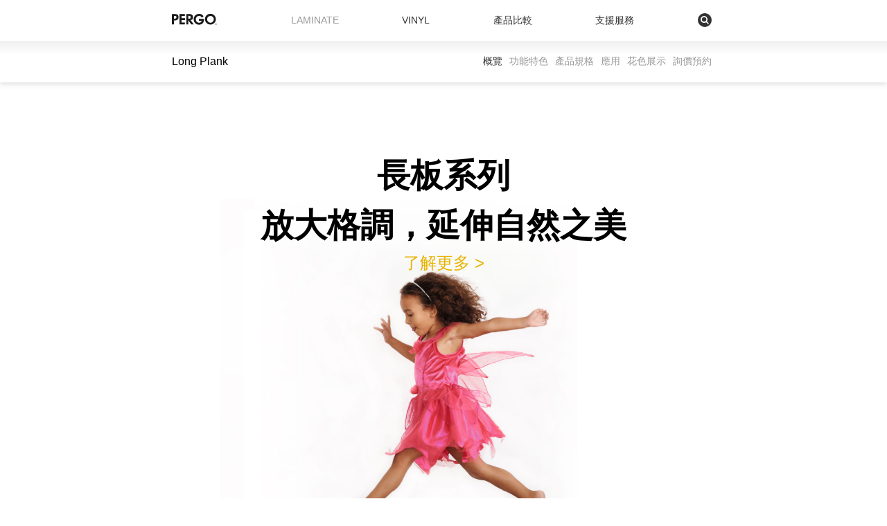

--- FILE ---
content_type: text/html; charset=utf-8
request_url: https://www.pergo.com.tw/Series/Overview/2
body_size: 21108
content:
<!DOCTYPE html>
<html lang="zh-Hant-TW">
<head>
    <meta charset="UTF-8" />
    <meta name="viewport" content="width=device-width, initial-scale=1.0, user-scalable=no" />
    <meta http-equiv="X-UA-Compatible" content="ie=edge" />
    <meta http-equiv="Pragma" content="No-cache" />
    <link rel="stylesheet" href="/Content/css/style.css" />
    
    <link rel="icon" href="/Content/img/favicon-03.png" type="image/png" />
    <!--顯示訊息-->
    <link href="/Content/Admin/toastr/toastr.css" rel="stylesheet" />
    <link href="/Content/Admin/custom.css" rel="stylesheet" />
    <style>
        .text-danger {
            color: darkred;
        }
    </style>
    <!-- Global site tag (gtag.js) - Google Analytics -->
    <script async src="https://www.googletagmanager.com/gtag/js?id=UA-115811075-1"></script>
    <script>
        window.dataLayer = window.dataLayer || [];
        function gtag() { dataLayer.push(arguments); }
        gtag('js', new Date());

        gtag('config', 'UA-115811075-1');
    </script>
    <title>PERGO百力地板官方網站｜Floors for Real Life</title>
    <meta name="description" content="PERGO百力地板為比利時原裝進口超耐磨地板，是強化複合地板的發明者，擁有全球獨家抗水技術，並擁有超強抗刮擦抗衝擊特性。全球家用與商業空間指定使用的地板品牌。超耐磨地板首選推薦PERGO!" />
    <meta name="keywords" content="超耐磨地板、強化複合地板、防水地板、寵物用地板" />
    <meta property="og:title" content="PERGO百力地板官方網站｜Floors for Real Life" />
    <meta property="og:description" content="PERGO百力地板為比利時原裝進口超耐磨地板，是強化複合地板的發明者，擁有全球獨家抗水技術，並擁有超強抗刮擦抗衝擊特性。全球家用與商業空間指定使用的地板品牌。超耐磨地板首選推薦PERGO!" />
    <meta property="og:url" content="http://pergo.com.tw/">
    <meta property="og:image" content="http://www.pergo.com.tw/FileUploads/SEOPhoto/defaultSEO.jpg" />
    

</head>
<body>
    
    <!--.slide-down.active-->
    <header class="bg-white">
        <div class="container">
            <nav class="navbar navbar-expand-lg navbar-light col-xl-10 mx-auto">
                <h1 class="text-hide mt-1 mr-4 mr-xxl-10"><a href="/Home/Index">100%比利時原裝進口，強化複合地板，抗潑水、長版、無限延伸、寬版。深刻木紋、花色多樣，家用商用地板首選。<img src="/Content/img/logo.svg" title="PERGO百力地板" alt="PERGO百力地板" width="65.14" height="16" /></a></h1>
                <button class="navbar-toggler" type="button" data-toggle="collapse" data-target="#navbarSupportedContent" aria-controls="navbarSupportedContent" aria-expanded="false" aria-label="Toggle navigation"><span class="navbar-toggler-icon"></span></button>
                
                <div class="collapse navbar-collapse flex-grow-1 ml-xxl-10" id="navbarSupportedContent">
                     

<form action="/Home/Search" class="nav-form" enctype="multipart/form-data" method="post"><input name="__RequestVerificationToken" type="hidden" value="Rvpux7XNMARsxiuwd-yYN1cTFejJts78awml6ewdUh-Cwj-o8EmIgOj0_WhfgR7lLDY9-n4iO7HyIHBjCttfz7FtaNH37hQxLHkPkLmEKqc1" />    <button class="btn" type="submit"><img src="/Content/img/icon-search.svg" alt="search" height="18" width="18" /></button>
<input id="SearchValue" name="SearchValue" placeholder="搜尋 Search for Products" type="text" value="" />    <div class="underline"></div>
    <button class="btn nav-form-close" id="search-bar-close" type="submit"><img src="/Content/img/icon-cross.svg" alt="cross" width="18" /></button>
</form>
                    
                    <ul class="navbar-nav nav-fill flex-grow-1">
                        
                        <li class="nav-item"><a class="nav-link font-sm text-xl-right menu_2" href="/Characteristic/Index/Laminate">LAMINATE</a></li>
                        <li class="nav-item"><a class="nav-link font-sm text-xl-right menu_3" href="/Characteristic/Index/Vinyl">VINYL</a></li>
                        <li class="nav-item"><a class="nav-link font-sm text-xl-right menu_4" href="/Comparison/Index">產品比較</a></li>
                        
                        <li class="nav-item"><a class="nav-link font-sm text-xl-right menu_7" href="/Support/Index">支援服務</a></li>
                        
                       
                        <li class="nav-item" id="showInput">
                            <a class="nav-link text-hide text-xl-right" href="#">搜尋
                                <span class="icon icon-search-solid"></span>
                            </a>
                        </li>
                        
                    </ul>
                </div>
            </nav>
        </div>
        

    </header>
    





<div class="inset-shadow sub-nav">
    <div class="container">
        <div class="row no-gutters justify-content-center">
            <div class="col-xl-10">
                <nav class="navbar navbar-expand-lg navbar-lighter">
                    <h2 class="my-1 h6 mr-auto">Long Plank</h2>
                    <button class="navbar-toggler hamberger" type="button" data-toggle="collapse" data-target="#minor-nav" aria-controls="minor-nav" aria-expanded="false" aria-label="Toggle navigation"><span></span><span></span><span></span></button>
                    <div class="collapse navbar-collapse" id="minor-nav">
                        <ul class="navbar-nav">
                            <li class="nav-item"><a id="a_overview" class="nav-link font-sm" href="/Series/Overview/LongPlank">概覽</a></li>
                            <li class="nav-item"><a id="a_feature" class="nav-link font-sm" href="/Series/Feature/LongPlank">功能特色</a></li>
                            
                            <li class="nav-item"><a id="a_spec" class="nav-link font-sm" href="/Series/Spec/LongPlank">產品規格</a></li>
                            <li class="nav-item"><a id="a_usage" class="nav-link font-sm" href="/Series/Usage/LongPlank">應用</a></li>
                            <li class="nav-item"><a id="a_color" class="nav-link font-sm" href="/Series/Color/LongPlank?sid=2">花色展示</a></li>
                            <li class="nav-item"><a id="a_enq" class="nav-link font-sm" href="/Series/ENQ/LongPlank">詢價預約</a></li>
                        </ul>
                    </div>
                </nav>
            </div>
        </div>
    </div>
</div>

    <section>
                <div class="banner  text-center"><img class="w-100" src="/FileUploads/SeriesBannerPhoto/20200217063420793.jpg" alt="" id="series_8"/>
                    <div class="banner-txt top-center">
                        <div class="rwd-title">長板系列</div>
                        <div class="rwd-title">放大格調，延伸自然之美</div>
                                                <a class="rwd-parapraph" href="https://www.pergo.com.tw/Series/Feature/2">了解更多 &gt;</a>
                    </div>
                </div>
                <div class="banner  text-center"><img class="w-100" src="/FileUploads/SeriesBannerPhoto/20200217063443212.jpg" alt="" id="series_9"/>
                    <div class="banner-txt top-center">
                        <div class="rwd-title">long plank</div>
                        <div class="rwd-title"></div>
                        <div class="text-4d my-xl-4 rwd-subtitle font-weight-normal">為環境創造出獨具魅力的空間<br/>讓您擁有清澈的視軸、寬闊鮮明的現代感</div>
                                                <a class="rwd-parapraph" href="https://www.pergo.com.tw/Series/Usage/2">進一步了解 &gt;</a>
                    </div>
                </div>
                <div class="banner  text-center"><img class="w-100" src="/FileUploads/SeriesBannerPhoto/20200217063527813.jpg" alt="" id="series_10"/>
                    <div class="banner-txt top-center">
                        <div class="rwd-title">無法復刻的魅力</div>
                        <div class="rwd-title"></div>
                        <div class="text-4d my-xl-4 rwd-subtitle font-weight-normal">8款紋理花色設計，打造專屬於空間</div>
                                                <a class="rwd-parapraph" href="https://www.pergo.com.tw/Series/Color?sid=2">查看更多花色 &gt;</a>
                    </div>
                </div>
                <div class="banner  text-center"><img class="w-100" src="/FileUploads/SeriesBannerPhoto/20200217063543444.jpg" alt="" id="series_11"/>
                    <div class="banner-txt top-left">
                        <div class="rwd-title">TitanX™表面防護</div>
                        <div class="rwd-title">讓地板擁有絕佳的持久性</div>
                        <div class="text-4d my-xl-4 rwd-subtitle font-weight-normal">即使經過多年使用，表面依舊亮麗如新！</div>
                                                <a class="rwd-parapraph" href="https://www.pergo.com.tw/Series/Feature/2">進一步了解 &gt;</a>
                    </div>
                </div>
                <div class="banner  text-center"><img class="w-100" src="/FileUploads/SeriesBannerPhoto/20200217063552799.jpg" alt="" id="series_12"/>
                    <div class="banner-txt top-left">
                        <div class="rwd-title">完美配件方案</div>
                        <div class="rwd-title">漂亮不止於外觀</div>
                        <div class="text-4d my-xl-4 rwd-subtitle font-weight-normal">地板的美麗勝在細節</div>
                                                <a class="rwd-parapraph" href="https://www.pergo.com.tw/Home/Accessories?ch=1">進一步了解 &gt;</a>
                    </div>
                </div>
    </section>
<section>
    <div class="container my-8">
        <div class="row justify-content-center">
            <div class="col-xl-10">
                <div class="form-row justify-content-between text-center">
                    <div class="col-6 mb-1 col-lg-3 col-xl-2">
                        <h4 class="icon-help">
                            <a href="/Support/ContactUs#contactUs">
                                <img src="/Content/img/bag.svg" title="選購詢價產品" alt="選購詢價產品" height="55" /><img src="/Content/img/bag-hover.svg" title="選購詢價產品" alt="選購詢價產品" height="55" />
                                <p class="h6 font-weight-bold mt-6">選購詢價產品</p><span class="font-sm">如何購買 ></span>
                            </a>
                        </h4>
                    </div>
                    <div class="col-6 mb-1 col-lg-3">
                        <h4 class="icon-help">
                            <a href="/Support/ContactUs#contactUs">
                                <img src="/Content/img/tool_solid.svg" title="施工方式相關問題" alt="施工方式相關問題" height="55" /><img src="/Content/img/tool_solid-hover.svg" title="施工方式相關問題" alt="施工方式相關問題" height="55" />
                                <p class="h6 font-weight-bold mt-6">施工方式相關問題</p><span class="font-sm">查看施工流程 ></span>
                            </a>
                        </h4>
                    </div>
                    <div class="col-6 mb-1 col-lg-3">
                        <h4 class="icon-help">
                            <a href="/Support/FAQ#faq">
                                <img src="/Content/img/questions.svg" title="關於PERGO常見問題" alt="關於PERGO常見問題" height="55" /><img src="/Content/img/questions-hover.svg" title="關於PERGO常見問題" alt="關於PERGO常見問題" height="55" />
                                <p class="h6 font-weight-bold mt-6">關於PERGO常見問題</p><span class="font-sm">了解更多資訊 ></span>
                            </a>
                        </h4>
                    </div>
                    <div class="col-6 mb-1 col-lg-3 col-xl-2">
                        <h4 class="icon-help">
                            <a href="/Support/ContactUs#contactUs">
                                <img src="/Content/img/asistance.svg" title="線上協助" alt="線上協助" height="55" /><img src="/Content/img/asistance-hover.svg" title="線上協助" alt="線上協助" height="55" />
                                <p class="h6 font-weight-bold mt-6">線上協助</p><span class="font-sm">聯繫Pergo ></span>
                            </a>
                        </h4>
                    </div>
                </div>
            </div>
        </div>
    </div>
</section>



    <footer class="bg-ee">
        <div class="container py-5">
            <div class="row justify-content-center no-gutters">
                <div class="col-xl-10">
                    <nav aria-label="breadcrumb">
                        <ol class="breadcrumb font-sm">
                            <li class="breadcrumb-item"><a href="/Home/Index">PERGO</a></li>
                            

    <li class="breadcrumb-item"><a href="/Characteristic/Index/Laminate/1">LAMINATE</a></li>
    <li class="breadcrumb-item"><a href="/Series/Overview/LongPlank">Long Plank</a></li>
    <li class="breadcrumb-item active" aria-current="page">概覽</li>

                            
                        </ol>
                    </nav>
                </div>
            </div>
            <div class="row justify-content-center no-gutters">
                <div class="col-4 col-lg-2 col-xxl-1">
                    <ul class="footer-list">
                        <li>
                            <h4 class="font-sm font-weight-bold">了解產品</h4>
                        </li>
                        <li><a href="/Series/Overview/2/LongPlank">長板系列</a></li>
                        <li><a href="/Series/Overview/3/Visby">森系列</a></li>
                        <li><a href="/Series/Overview/5/Odense">大森系列</a></li>
                        <li><a href="/Series/Overview/9/Arendal">森2.0系列</a></li>
                        <li><a href="/Series/Overview/13/Mandal">小森 ⁺ 系列</a></li>
                        <li><a href="/Series/Overview/14/Stavanger">森 ‧ MAX系列</a></li>
                        <li><a href="/Series/Overview/16/Ebeltoft">岩板pro系列</a></li>
                        <li><a href="/Series/Overview/17/Drammen">小森V系列</a></li>
                        <li><a href="/Characteristic/Index/2">防水系列</a></li>
                        <li><a href="/Home/Accessories">配件</a></li>
                    </ul>
                </div>
                <div class="col-4 col-lg-2 col-xxl-1">
                    <ul class="footer-list">
                        <li>
                            <h4 class="font-sm font-weight-bold">支援服務</h4>
                        </li>
                        <li><a href="/Support/ContactUs#contactUs">線上預約</a></li>
                        
                        <li><a href="/Support/FAQ#faq">FAQs</a></li>
                        
                        <li><a href="/Support/Documentation#documentation">文件下載</a></li>
                        
                        
                        <li><a href="/Support/Store#store">尋找門市</a></li>
                    </ul>
                </div>
                
                <div class="col-4 col-lg-2 col-xxl-1">
                    <ul class="footer-list mb-6">
                        <li>
                            <h4 class="font-sm font-weight-bold">關於百力</h4>
                        </li>
                        
                        <li><a href="/Support/Store#store">門市據點</a></li>
                        
                        <li><a href="/Support/ContactUs#documentation">聯絡我們</a></li>
                    </ul>
                    
                </div>
                <div class="col-lg-6 col-xl-4">
                    <h4 class="font-sm font-weight-bold">訂閱電子報</h4>
                    <p class="font-sm text-66">
                        訂閱電⼦郵件以獲得最新的產品資訊，以及特別企劃！
                    </p>
                    <div class="input-group mb-3">
                        <input id="subscribe_news" class="form-control" type="text" placeholder="e-mail" aria-label="Recipient's username" aria-describedby="button-addon2" maxlength="100" />
                        <div class="input-group-append">
                            <button class="btn btn-subscription text-white" id="button-addon2" type="button">→</button>
                        </div>
                    </div>
                    <h4 class="font-sm font-weight-bold">關注我們</h4>
                    <a class="d-inline-block mr-2" target="_blank" href="https://www.facebook.com/pergo.taiwan/"><img class="hover-colorful" src="/Content/img/icon_fb.png" title="臉書粉絲團" alt="臉書粉絲團" /></a>
                    <a class="d-inline-block mr-2" target="_blank" href="https://www.instagram.com/pergo_tw/"><img class="hover-colorful" src="/Content/img/icon_ig.png" title="Instagram" alt="Instagram" /></a>
                    <a class="d-inline-block mr-2" target="_blank" href="https://www.youtube.com/channel/UCZKLxdjDu5zzyh0KggFo1HQ"><img class="hover-colorful" src="/Content/img/icon_yt.png" title="Youtube視頻" alt="Youtube視頻" /></a>
                </div>
                <div class="offset-xl-0 offset-xxl-3"></div>
                <div class="col-xl-10">
                    <h5 class="text-1a" style="font-size:12px;">
                        客⼾服務中⼼ <a href="tel:02-2602-3629">02-2602-3629</a>  客⼾服務信箱<a href="mailto:info@pergo.com.tw"> info@pergo.com.tw</a>
                    </h5>
                    <hr />
                    <h5 class="text-1a" style="font-size:12px;">Copyright&copy; 2020 PERGO百力地板 台灣總代理 保留一切權利。</h5>
                </div>
            </div>
        </div>
    </footer>
    <script src="/Content/js/vendors.js"></script>
    <script src="/Content/js/script.js?v=2222"></script>
    <script>
        $(function () {
            //訂閱電子報
            $('#button-addon2').on('click', function () {
                var emailval = $('#subscribe_news').val();
                if (!emailval) {
                    alert('請於填寫Email後再行訂閱。');
                    return false;
                }
                if (!IsEmail(emailval)) {
                    alert('Email格式錯誤。');
                    return false;
                }
                if (!confirm(`確定要以信箱 ${emailval} 訂閱電子資訊嗎 ? `)) {
                    return false;
                }
                $.ajax({
                    url: `${window.location.origin}/Home/SubscribeNews`,
                    method: 'post',
                    dataType: 'text',
                    data: { email: emailval },
                    success: function (response) {
                        alert(response);
                    }
                });
            });

            //驗證Email格式
            function IsEmail(email) {
                var regex = /^([a-zA-Z0-9_\.\-\+])+\@(([a-zA-Z0-9\-])+\.)+([a-zA-Z0-9]{2,4})+$/;
                if(!regex.test(email)) {
                    return false;
                }
                else
                {
                    return true;
                }                
            }

            //移除愛心/購物車(暫時)
            $('.icon-heart-white,.icon-heart,.icon-cart').remove();

            //禁止右鍵
            function noMenuOne() {
                //alert('This site does not allow saving of image files !! \r\n此網站禁止另存圖檔 !! \r\n此网站禁止另存图档 !!');
                return false;
            }
            document.oncontextmenu = noMenuOne;

        });
    </script>
    
<script>
    var result = '';
    if (null != result && '' != result) {
        toastr.success(result);
        console.log(result);

    }

    var err = '';
    if (null != err && '' != err) {
        toastr.error(err);

    }
</script>
    
    <script>
        $(function () {
            var laminate = 'active';
            var vinyl = '';
            $('.menu_2').addClass(laminate);
            $('.menu_3').addClass(vinyl);

            $('#a_overview').addClass('active');
        });
    </script>

</body>
</html>


--- FILE ---
content_type: text/css
request_url: https://www.pergo.com.tw/Content/css/style.css
body_size: 224730
content:
@charset "UTF-8";
/*!
 * Bootstrap v4.3.1 (https://getbootstrap.com/)
 * Copyright 2011-2019 The Bootstrap Authors
 * Copyright 2011-2019 Twitter, Inc.
 * Licensed under MIT (https://github.com/twbs/bootstrap/blob/master/LICENSE)
 */
*,
*::before,
*::after {
  box-sizing: border-box; }

html {
  font-family: sans-serif;
  line-height: 1.15;
  -webkit-text-size-adjust: 100%;
  -webkit-tap-highlight-color: rgba(0, 0, 0, 0); }

article,
aside,
figcaption,
figure,
footer,
header,
hgroup,
main,
nav,
section {
  display: block; }

body {
  margin: 0;
  font-family: -apple-system, BlinkMacSystemFont, "Segoe UI", Roboto, "Helvetica Neue", Arial, "Noto Sans", sans-serif, "Apple Color Emoji", "Segoe UI Emoji", "Segoe UI Symbol", "Noto Color Emoji";
  font-size: 1rem;
  font-weight: 400;
  line-height: 1.5;
  color: #000;
  text-align: left;
  background-color: #fff; }

[tabindex='-1']:focus {
  outline: 0 !important; }

hr {
  box-sizing: content-box;
  height: 0;
  overflow: visible; }

h1,
h2,
h3,
h4,
h5,
h6 {
  margin-top: 0;
  margin-bottom: 0.5rem; }

p {
  margin-top: 0;
  margin-bottom: 1rem; }

address {
  margin-bottom: 1rem;
  font-style: normal;
  line-height: inherit; }

ol,
ul,
dl {
  margin-top: 0;
  margin-bottom: 1rem; }

strong {
  font-weight: bolder; }

a {
  color: #e6b300;
  text-decoration: none;
  background-color: transparent; }
  a:hover {
    color: #9a7700;
    text-decoration: underline; }

a:not([href]):not([tabindex]) {
  color: inherit;
  text-decoration: none; }
  a:not([href]):not([tabindex]):hover, a:not([href]):not([tabindex]):focus {
    color: inherit;
    text-decoration: none; }
  a:not([href]):not([tabindex]):focus {
    outline: 0; }

figure {
  margin: 0 0 1rem; }

img {
  vertical-align: middle;
  border-style: none; }

svg {
  overflow: hidden;
  vertical-align: middle; }

table {
  border-collapse: collapse; }

caption {
  padding-top: 0.75rem;
  padding-bottom: 0.75rem;
  color: #6c757d;
  text-align: left;
  caption-side: bottom; }

th {
  text-align: inherit; }

label {
  display: inline-block;
  margin-bottom: 0.5rem; }

button {
  border-radius: 0; }

button:focus {
  outline: 1px dotted;
  outline: 5px auto -webkit-focus-ring-color; }

input,
button,
select,
optgroup,
textarea {
  margin: 0;
  font-family: inherit;
  font-size: inherit;
  line-height: inherit; }

button,
input {
  overflow: visible; }

button,
select {
  text-transform: none; }

select {
  word-wrap: normal; }

button,
[type="button"],
[type="reset"],
[type="submit"] {
  -webkit-appearance: button; }

button:not(:disabled),
[type='button']:not(:disabled),
[type='reset']:not(:disabled),
[type='submit']:not(:disabled) {
  cursor: pointer; }

button::-moz-focus-inner,
[type='button']::-moz-focus-inner,
[type='reset']::-moz-focus-inner,
[type='submit']::-moz-focus-inner {
  padding: 0;
  border-style: none; }

input[type='radio'],
input[type='checkbox'] {
  box-sizing: border-box;
  padding: 0; }

h1, h2, h3, h4, h5, h6,
.h1, .h2, .h3, .h4, .h5, .h6 {
  margin-bottom: 0.5rem;
  font-weight: 500;
  line-height: 1.2; }

h1, .h1 {
  font-size: 3rem; }

h2, .h2 {
  font-size: 2rem; }

h3, .h3 {
  font-size: 1.75rem; }

h4, .h4 {
  font-size: 1.5rem; }

h5, .h5 {
  font-size: 1.25rem; }

h6, .h6 {
  font-size: 1rem; }

.lead {
  font-size: 1.25rem;
  font-weight: 300; }

.display-1 {
  font-size: 6rem;
  font-weight: 300;
  line-height: 1.2; }

.display-2 {
  font-size: 5.5rem;
  font-weight: 300;
  line-height: 1.2; }

.display-3 {
  font-size: 4.5rem;
  font-weight: 300;
  line-height: 1.2; }

.display-4 {
  font-size: 3.5rem;
  font-weight: 300;
  line-height: 1.2; }

hr {
  margin-top: 1rem;
  margin-bottom: 1rem;
  border: 0;
  border-top: 1px solid rgba(0, 0, 0, 0.1); }

small,
.small {
  font-size: 80%;
  font-weight: 400; }

mark,
.mark {
  padding: 0.2em;
  background-color: #fcf8e3; }

.list-unstyled, ul, .list-primary {
  padding-left: 0;
  list-style: none; }

.list-inline {
  padding-left: 0;
  list-style: none; }

.list-inline-item {
  display: inline-block; }
  .list-inline-item:not(:last-child) {
    margin-right: 0.5rem; }

.initialism {
  font-size: 90%;
  text-transform: uppercase; }

.blockquote {
  margin-bottom: 1rem;
  font-size: 1.25rem; }

.blockquote-footer {
  display: block;
  font-size: 80%;
  color: #6c757d; }
  .blockquote-footer::before {
    content: "\2014\00A0"; }

.img-fluid {
  max-width: 100%;
  height: auto; }

.img-thumbnail {
  padding: 0.25rem;
  background-color: #fff;
  border: 1px solid #dee2e6;
  border-radius: 0.25rem;
  max-width: 100%;
  height: auto; }

.figure {
  display: inline-block; }

.figure-img {
  margin-bottom: 0.5rem;
  line-height: 1; }

.figure-caption {
  font-size: 90%;
  color: #333; }

.container {
  width: 100%;
  padding-right: 30px;
  padding-left: 30px;
  margin-right: auto;
  margin-left: auto; }
  @media (min-width: 375px) {
    .container {
      max-width: 370px; } }
  @media (min-width: 480px) {
    .container {
      max-width: 480px; } }
  @media (min-width: 768px) {
    .container {
      max-width: 720px; } }
  @media (min-width: 1080px) {
    .container {
      max-width: 1000px; } }
  @media (min-width: 1440px) {
    .container {
      max-width: 1920px; } }

.container-fluid {
  width: 100%;
  padding-right: 30px;
  padding-left: 30px;
  margin-right: auto;
  margin-left: auto; }

.row {
  display: flex;
  flex-wrap: wrap;
  margin-right: -15px;
  margin-left: -15px; }

.no-gutters {
  margin-right: 0;
  margin-left: 0; }
  .no-gutters > .col,
  .no-gutters > [class*="col-"] {
    padding-right: 0;
    padding-left: 0; }

.col-1, .col-2, .col-3, .col-4, .col-5, .col-6, .col-7, .col-8, .col-9, .col-10, .col-11, .col-12, .col,
.col-auto, .col-sm-1, .col-sm-2, .col-sm-3, .col-sm-4, .col-sm-5, .col-sm-6, .col-sm-7, .col-sm-8, .col-sm-9, .col-sm-10, .col-sm-11, .col-sm-12, .col-sm,
.col-sm-auto, .col-md-1, .col-md-2, .col-md-3, .col-md-4, .col-md-5, .col-md-6, .col-md-7, .col-md-8, .col-md-9, .col-md-10, .col-md-11, .col-md-12, .col-md,
.col-md-auto, .col-lg-1, .col-lg-2, .col-lg-3, .col-lg-4, .col-lg-5, .col-lg-6, .col-lg-7, .col-lg-8, .col-lg-9, .col-lg-10, .col-lg-11, .col-lg-12, .col-lg,
.col-lg-auto, .col-xl-1, .col-xl-2, .col-xl-3, .col-xl-4, .col-xl-5, .col-xl-6, .col-xl-7, .col-xl-8, .col-xl-9, .col-xl-10, .col-xl-11, .col-xl-12, .col-xl,
.col-xl-auto, .col-xxl-1, .col-xxl-2, .col-xxl-3, .col-xxl-4, .col-xxl-5, .col-xxl-6, .col-xxl-7, .col-xxl-8, .col-xxl-9, .col-xxl-10, .col-xxl-11, .col-xxl-12, .col-xxl,
.col-xxl-auto, .col-fifth {
  position: relative;
  width: 100%;
  padding-right: 15px;
  padding-left: 15px; }

.col {
  flex-basis: 0;
  flex-grow: 1;
  max-width: 100%; }

.col-auto {
  flex: 0 0 auto;
  width: auto;
  max-width: 100%; }

.col-1 {
  flex: 0 0 8.33333%;
  max-width: 8.33333%; }

.col-2 {
  flex: 0 0 16.66667%;
  max-width: 16.66667%; }

.col-3 {
  flex: 0 0 25%;
  max-width: 25%; }

.col-4 {
  flex: 0 0 33.33333%;
  max-width: 33.33333%; }

.col-5 {
  flex: 0 0 41.66667%;
  max-width: 41.66667%; }

.col-6 {
  flex: 0 0 50%;
  max-width: 50%; }

.col-7 {
  flex: 0 0 58.33333%;
  max-width: 58.33333%; }

.col-8 {
  flex: 0 0 66.66667%;
  max-width: 66.66667%; }

.col-9 {
  flex: 0 0 75%;
  max-width: 75%; }

.col-10 {
  flex: 0 0 83.33333%;
  max-width: 83.33333%; }

.col-11 {
  flex: 0 0 91.66667%;
  max-width: 91.66667%; }

.col-12 {
  flex: 0 0 100%;
  max-width: 100%; }

.order-first {
  order: -1; }

.order-last {
  order: 13; }

.order-0 {
  order: 0; }

.order-1 {
  order: 1; }

.order-2 {
  order: 2; }

.order-3 {
  order: 3; }

.order-4 {
  order: 4; }

.order-5 {
  order: 5; }

.order-6 {
  order: 6; }

.order-7 {
  order: 7; }

.order-8 {
  order: 8; }

.order-9 {
  order: 9; }

.order-10 {
  order: 10; }

.order-11 {
  order: 11; }

.order-12 {
  order: 12; }

.offset-1 {
  margin-left: 8.33333%; }

.offset-2 {
  margin-left: 16.66667%; }

.offset-3 {
  margin-left: 25%; }

.offset-4 {
  margin-left: 33.33333%; }

.offset-5 {
  margin-left: 41.66667%; }

.offset-6 {
  margin-left: 50%; }

.offset-7 {
  margin-left: 58.33333%; }

.offset-8 {
  margin-left: 66.66667%; }

.offset-9 {
  margin-left: 75%; }

.offset-10 {
  margin-left: 83.33333%; }

.offset-11 {
  margin-left: 91.66667%; }

@media (min-width: 375px) {
  .col-sm {
    flex-basis: 0;
    flex-grow: 1;
    max-width: 100%; }
  .col-sm-auto {
    flex: 0 0 auto;
    width: auto;
    max-width: 100%; }
  .col-sm-1 {
    flex: 0 0 8.33333%;
    max-width: 8.33333%; }
  .col-sm-2 {
    flex: 0 0 16.66667%;
    max-width: 16.66667%; }
  .col-sm-3 {
    flex: 0 0 25%;
    max-width: 25%; }
  .col-sm-4 {
    flex: 0 0 33.33333%;
    max-width: 33.33333%; }
  .col-sm-5 {
    flex: 0 0 41.66667%;
    max-width: 41.66667%; }
  .col-sm-6 {
    flex: 0 0 50%;
    max-width: 50%; }
  .col-sm-7 {
    flex: 0 0 58.33333%;
    max-width: 58.33333%; }
  .col-sm-8 {
    flex: 0 0 66.66667%;
    max-width: 66.66667%; }
  .col-sm-9 {
    flex: 0 0 75%;
    max-width: 75%; }
  .col-sm-10 {
    flex: 0 0 83.33333%;
    max-width: 83.33333%; }
  .col-sm-11 {
    flex: 0 0 91.66667%;
    max-width: 91.66667%; }
  .col-sm-12 {
    flex: 0 0 100%;
    max-width: 100%; }
  .order-sm-first {
    order: -1; }
  .order-sm-last {
    order: 13; }
  .order-sm-0 {
    order: 0; }
  .order-sm-1 {
    order: 1; }
  .order-sm-2 {
    order: 2; }
  .order-sm-3 {
    order: 3; }
  .order-sm-4 {
    order: 4; }
  .order-sm-5 {
    order: 5; }
  .order-sm-6 {
    order: 6; }
  .order-sm-7 {
    order: 7; }
  .order-sm-8 {
    order: 8; }
  .order-sm-9 {
    order: 9; }
  .order-sm-10 {
    order: 10; }
  .order-sm-11 {
    order: 11; }
  .order-sm-12 {
    order: 12; }
  .offset-sm-0 {
    margin-left: 0; }
  .offset-sm-1 {
    margin-left: 8.33333%; }
  .offset-sm-2 {
    margin-left: 16.66667%; }
  .offset-sm-3 {
    margin-left: 25%; }
  .offset-sm-4 {
    margin-left: 33.33333%; }
  .offset-sm-5 {
    margin-left: 41.66667%; }
  .offset-sm-6 {
    margin-left: 50%; }
  .offset-sm-7 {
    margin-left: 58.33333%; }
  .offset-sm-8 {
    margin-left: 66.66667%; }
  .offset-sm-9 {
    margin-left: 75%; }
  .offset-sm-10 {
    margin-left: 83.33333%; }
  .offset-sm-11 {
    margin-left: 91.66667%; } }

@media (min-width: 480px) {
  .col-md {
    flex-basis: 0;
    flex-grow: 1;
    max-width: 100%; }
  .col-md-auto {
    flex: 0 0 auto;
    width: auto;
    max-width: 100%; }
  .col-md-1 {
    flex: 0 0 8.33333%;
    max-width: 8.33333%; }
  .col-md-2 {
    flex: 0 0 16.66667%;
    max-width: 16.66667%; }
  .col-md-3 {
    flex: 0 0 25%;
    max-width: 25%; }
  .col-md-4 {
    flex: 0 0 33.33333%;
    max-width: 33.33333%; }
  .col-md-5 {
    flex: 0 0 41.66667%;
    max-width: 41.66667%; }
  .col-md-6 {
    flex: 0 0 50%;
    max-width: 50%; }
  .col-md-7 {
    flex: 0 0 58.33333%;
    max-width: 58.33333%; }
  .col-md-8 {
    flex: 0 0 66.66667%;
    max-width: 66.66667%; }
  .col-md-9 {
    flex: 0 0 75%;
    max-width: 75%; }
  .col-md-10 {
    flex: 0 0 83.33333%;
    max-width: 83.33333%; }
  .col-md-11 {
    flex: 0 0 91.66667%;
    max-width: 91.66667%; }
  .col-md-12 {
    flex: 0 0 100%;
    max-width: 100%; }
  .order-md-first {
    order: -1; }
  .order-md-last {
    order: 13; }
  .order-md-0 {
    order: 0; }
  .order-md-1 {
    order: 1; }
  .order-md-2 {
    order: 2; }
  .order-md-3 {
    order: 3; }
  .order-md-4 {
    order: 4; }
  .order-md-5 {
    order: 5; }
  .order-md-6 {
    order: 6; }
  .order-md-7 {
    order: 7; }
  .order-md-8 {
    order: 8; }
  .order-md-9 {
    order: 9; }
  .order-md-10 {
    order: 10; }
  .order-md-11 {
    order: 11; }
  .order-md-12 {
    order: 12; }
  .offset-md-0 {
    margin-left: 0; }
  .offset-md-1 {
    margin-left: 8.33333%; }
  .offset-md-2 {
    margin-left: 16.66667%; }
  .offset-md-3 {
    margin-left: 25%; }
  .offset-md-4 {
    margin-left: 33.33333%; }
  .offset-md-5 {
    margin-left: 41.66667%; }
  .offset-md-6 {
    margin-left: 50%; }
  .offset-md-7 {
    margin-left: 58.33333%; }
  .offset-md-8 {
    margin-left: 66.66667%; }
  .offset-md-9 {
    margin-left: 75%; }
  .offset-md-10 {
    margin-left: 83.33333%; }
  .offset-md-11 {
    margin-left: 91.66667%; } }

@media (min-width: 768px) {
  .col-lg {
    flex-basis: 0;
    flex-grow: 1;
    max-width: 100%; }
  .col-lg-auto {
    flex: 0 0 auto;
    width: auto;
    max-width: 100%; }
  .col-lg-1 {
    flex: 0 0 8.33333%;
    max-width: 8.33333%; }
  .col-lg-2 {
    flex: 0 0 16.66667%;
    max-width: 16.66667%; }
  .col-lg-3 {
    flex: 0 0 25%;
    max-width: 25%; }
  .col-lg-4 {
    flex: 0 0 33.33333%;
    max-width: 33.33333%; }
  .col-lg-5 {
    flex: 0 0 41.66667%;
    max-width: 41.66667%; }
  .col-lg-6 {
    flex: 0 0 50%;
    max-width: 50%; }
  .col-lg-7 {
    flex: 0 0 58.33333%;
    max-width: 58.33333%; }
  .col-lg-8 {
    flex: 0 0 66.66667%;
    max-width: 66.66667%; }
  .col-lg-9 {
    flex: 0 0 75%;
    max-width: 75%; }
  .col-lg-10 {
    flex: 0 0 83.33333%;
    max-width: 83.33333%; }
  .col-lg-11 {
    flex: 0 0 91.66667%;
    max-width: 91.66667%; }
  .col-lg-12 {
    flex: 0 0 100%;
    max-width: 100%; }
  .order-lg-first {
    order: -1; }
  .order-lg-last {
    order: 13; }
  .order-lg-0 {
    order: 0; }
  .order-lg-1 {
    order: 1; }
  .order-lg-2 {
    order: 2; }
  .order-lg-3 {
    order: 3; }
  .order-lg-4 {
    order: 4; }
  .order-lg-5 {
    order: 5; }
  .order-lg-6 {
    order: 6; }
  .order-lg-7 {
    order: 7; }
  .order-lg-8 {
    order: 8; }
  .order-lg-9 {
    order: 9; }
  .order-lg-10 {
    order: 10; }
  .order-lg-11 {
    order: 11; }
  .order-lg-12 {
    order: 12; }
  .offset-lg-0 {
    margin-left: 0; }
  .offset-lg-1 {
    margin-left: 8.33333%; }
  .offset-lg-2 {
    margin-left: 16.66667%; }
  .offset-lg-3 {
    margin-left: 25%; }
  .offset-lg-4 {
    margin-left: 33.33333%; }
  .offset-lg-5 {
    margin-left: 41.66667%; }
  .offset-lg-6 {
    margin-left: 50%; }
  .offset-lg-7 {
    margin-left: 58.33333%; }
  .offset-lg-8 {
    margin-left: 66.66667%; }
  .offset-lg-9 {
    margin-left: 75%; }
  .offset-lg-10 {
    margin-left: 83.33333%; }
  .offset-lg-11 {
    margin-left: 91.66667%; } }

@media (min-width: 1080px) {
  .col-xl {
    flex-basis: 0;
    flex-grow: 1;
    max-width: 100%; }
  .col-xl-auto {
    flex: 0 0 auto;
    width: auto;
    max-width: 100%; }
  .col-xl-1 {
    flex: 0 0 8.33333%;
    max-width: 8.33333%; }
  .col-xl-2 {
    flex: 0 0 16.66667%;
    max-width: 16.66667%; }
  .col-xl-3 {
    flex: 0 0 25%;
    max-width: 25%; }
  .col-xl-4 {
    flex: 0 0 33.33333%;
    max-width: 33.33333%; }
  .col-xl-5 {
    flex: 0 0 41.66667%;
    max-width: 41.66667%; }
  .col-xl-6 {
    flex: 0 0 50%;
    max-width: 50%; }
  .col-xl-7 {
    flex: 0 0 58.33333%;
    max-width: 58.33333%; }
  .col-xl-8 {
    flex: 0 0 66.66667%;
    max-width: 66.66667%; }
  .col-xl-9 {
    flex: 0 0 75%;
    max-width: 75%; }
  .col-xl-10 {
    flex: 0 0 83.33333%;
    max-width: 83.33333%; }
  .col-xl-11 {
    flex: 0 0 91.66667%;
    max-width: 91.66667%; }
  .col-xl-12 {
    flex: 0 0 100%;
    max-width: 100%; }
  .order-xl-first {
    order: -1; }
  .order-xl-last {
    order: 13; }
  .order-xl-0 {
    order: 0; }
  .order-xl-1 {
    order: 1; }
  .order-xl-2 {
    order: 2; }
  .order-xl-3 {
    order: 3; }
  .order-xl-4 {
    order: 4; }
  .order-xl-5 {
    order: 5; }
  .order-xl-6 {
    order: 6; }
  .order-xl-7 {
    order: 7; }
  .order-xl-8 {
    order: 8; }
  .order-xl-9 {
    order: 9; }
  .order-xl-10 {
    order: 10; }
  .order-xl-11 {
    order: 11; }
  .order-xl-12 {
    order: 12; }
  .offset-xl-0 {
    margin-left: 0; }
  .offset-xl-1 {
    margin-left: 8.33333%; }
  .offset-xl-2 {
    margin-left: 16.66667%; }
  .offset-xl-3 {
    margin-left: 25%; }
  .offset-xl-4 {
    margin-left: 33.33333%; }
  .offset-xl-5 {
    margin-left: 41.66667%; }
  .offset-xl-6 {
    margin-left: 50%; }
  .offset-xl-7 {
    margin-left: 58.33333%; }
  .offset-xl-8 {
    margin-left: 66.66667%; }
  .offset-xl-9 {
    margin-left: 75%; }
  .offset-xl-10 {
    margin-left: 83.33333%; }
  .offset-xl-11 {
    margin-left: 91.66667%; } }

@media (min-width: 1440px) {
  .col-xxl {
    flex-basis: 0;
    flex-grow: 1;
    max-width: 100%; }
  .col-xxl-auto {
    flex: 0 0 auto;
    width: auto;
    max-width: 100%; }
  .col-xxl-1 {
    flex: 0 0 8.33333%;
    max-width: 8.33333%; }
  .col-xxl-2 {
    flex: 0 0 16.66667%;
    max-width: 16.66667%; }
  .col-xxl-3 {
    flex: 0 0 25%;
    max-width: 25%; }
  .col-xxl-4 {
    flex: 0 0 33.33333%;
    max-width: 33.33333%; }
  .col-xxl-5 {
    flex: 0 0 41.66667%;
    max-width: 41.66667%; }
  .col-xxl-6 {
    flex: 0 0 50%;
    max-width: 50%; }
  .col-xxl-7 {
    flex: 0 0 58.33333%;
    max-width: 58.33333%; }
  .col-xxl-8 {
    flex: 0 0 66.66667%;
    max-width: 66.66667%; }
  .col-xxl-9 {
    flex: 0 0 75%;
    max-width: 75%; }
  .col-xxl-10 {
    flex: 0 0 83.33333%;
    max-width: 83.33333%; }
  .col-xxl-11 {
    flex: 0 0 91.66667%;
    max-width: 91.66667%; }
  .col-xxl-12 {
    flex: 0 0 100%;
    max-width: 100%; }
  .order-xxl-first {
    order: -1; }
  .order-xxl-last {
    order: 13; }
  .order-xxl-0 {
    order: 0; }
  .order-xxl-1 {
    order: 1; }
  .order-xxl-2 {
    order: 2; }
  .order-xxl-3 {
    order: 3; }
  .order-xxl-4 {
    order: 4; }
  .order-xxl-5 {
    order: 5; }
  .order-xxl-6 {
    order: 6; }
  .order-xxl-7 {
    order: 7; }
  .order-xxl-8 {
    order: 8; }
  .order-xxl-9 {
    order: 9; }
  .order-xxl-10 {
    order: 10; }
  .order-xxl-11 {
    order: 11; }
  .order-xxl-12 {
    order: 12; }
  .offset-xxl-0 {
    margin-left: 0; }
  .offset-xxl-1 {
    margin-left: 8.33333%; }
  .offset-xxl-2 {
    margin-left: 16.66667%; }
  .offset-xxl-3 {
    margin-left: 25%; }
  .offset-xxl-4 {
    margin-left: 33.33333%; }
  .offset-xxl-5 {
    margin-left: 41.66667%; }
  .offset-xxl-6 {
    margin-left: 50%; }
  .offset-xxl-7 {
    margin-left: 58.33333%; }
  .offset-xxl-8 {
    margin-left: 66.66667%; }
  .offset-xxl-9 {
    margin-left: 75%; }
  .offset-xxl-10 {
    margin-left: 83.33333%; }
  .offset-xxl-11 {
    margin-left: 91.66667%; } }

.table {
  width: 100%;
  margin-bottom: 1rem;
  color: #000; }
  .table th,
  .table td {
    padding: 0.75rem;
    vertical-align: top;
    border-top: 1px solid #dee2e6; }
  .table thead th {
    vertical-align: bottom;
    border-bottom: 2px solid #dee2e6; }
  .table tbody + tbody {
    border-top: 2px solid #dee2e6; }

.table-sm th,
.table-sm td {
  padding: 0.3rem; }

.table-bordered {
  border: 1px solid #dee2e6; }
  .table-bordered th,
  .table-bordered td {
    border: 1px solid #dee2e6; }
  .table-bordered thead th,
  .table-bordered thead td {
    border-bottom-width: 2px; }

.table-borderless th,
.table-borderless td,
.table-borderless thead th,
.table-borderless tbody + tbody {
  border: 0; }

.table-striped tbody tr:nth-of-type(odd) {
  background-color: rgba(0, 0, 0, 0.05); }

.table-hover tbody tr:hover {
  color: #000;
  background-color: rgba(0, 0, 0, 0.075); }

.table-primary,
.table-primary > th,
.table-primary > td {
  background-color: #f8eab8; }

.table-primary th,
.table-primary td,
.table-primary thead th,
.table-primary tbody + tbody {
  border-color: #f2d77a; }

.table-hover .table-primary:hover {
  background-color: #f6e3a1; }
  .table-hover .table-primary:hover > td,
  .table-hover .table-primary:hover > th {
    background-color: #f6e3a1; }

.table-secondary,
.table-secondary > th,
.table-secondary > td {
  background-color: #f7f7f7; }

.table-secondary th,
.table-secondary td,
.table-secondary thead th,
.table-secondary tbody + tbody {
  border-color: #f1f1f1; }

.table-hover .table-secondary:hover {
  background-color: #eaeaea; }
  .table-hover .table-secondary:hover > td,
  .table-hover .table-secondary:hover > th {
    background-color: #eaeaea; }

.table-success,
.table-success > th,
.table-success > td {
  background-color: #c3e6cb; }

.table-success th,
.table-success td,
.table-success thead th,
.table-success tbody + tbody {
  border-color: #8fd19e; }

.table-hover .table-success:hover {
  background-color: #b1dfbb; }
  .table-hover .table-success:hover > td,
  .table-hover .table-success:hover > th {
    background-color: #b1dfbb; }

.table-info,
.table-info > th,
.table-info > td {
  background-color: #bee5eb; }

.table-info th,
.table-info td,
.table-info thead th,
.table-info tbody + tbody {
  border-color: #86cfda; }

.table-hover .table-info:hover {
  background-color: #abdde5; }
  .table-hover .table-info:hover > td,
  .table-hover .table-info:hover > th {
    background-color: #abdde5; }

.table-warning,
.table-warning > th,
.table-warning > td {
  background-color: #ffeeba; }

.table-warning th,
.table-warning td,
.table-warning thead th,
.table-warning tbody + tbody {
  border-color: #ffdf7e; }

.table-hover .table-warning:hover {
  background-color: #ffe8a1; }
  .table-hover .table-warning:hover > td,
  .table-hover .table-warning:hover > th {
    background-color: #ffe8a1; }

.table-danger,
.table-danger > th,
.table-danger > td {
  background-color: #f5c6cb; }

.table-danger th,
.table-danger td,
.table-danger thead th,
.table-danger tbody + tbody {
  border-color: #ed969e; }

.table-hover .table-danger:hover {
  background-color: #f1b0b7; }
  .table-hover .table-danger:hover > td,
  .table-hover .table-danger:hover > th {
    background-color: #f1b0b7; }

.table-light,
.table-light > th,
.table-light > td {
  background-color: #fdfdfe; }

.table-light th,
.table-light td,
.table-light thead th,
.table-light tbody + tbody {
  border-color: #fbfcfc; }

.table-hover .table-light:hover {
  background-color: #ececf6; }
  .table-hover .table-light:hover > td,
  .table-hover .table-light:hover > th {
    background-color: #ececf6; }

.table-dark,
.table-dark > th,
.table-dark > td {
  background-color: #c6c8ca; }

.table-dark th,
.table-dark td,
.table-dark thead th,
.table-dark tbody + tbody {
  border-color: #95999c; }

.table-hover .table-dark:hover {
  background-color: #b9bbbe; }
  .table-hover .table-dark:hover > td,
  .table-hover .table-dark:hover > th {
    background-color: #b9bbbe; }

.table-active,
.table-active > th,
.table-active > td {
  background-color: rgba(0, 0, 0, 0.075); }

.table-hover .table-active:hover {
  background-color: rgba(0, 0, 0, 0.075); }
  .table-hover .table-active:hover > td,
  .table-hover .table-active:hover > th {
    background-color: rgba(0, 0, 0, 0.075); }

.table .thead-dark th {
  color: #fff;
  background-color: #343a40;
  border-color: #454d55; }

.table .thead-light th {
  color: #495057;
  background-color: #e9ecef;
  border-color: #dee2e6; }

.table-dark {
  color: #fff;
  background-color: #343a40; }
  .table-dark th,
  .table-dark td,
  .table-dark thead th {
    border-color: #454d55; }
  .table-dark.table-bordered {
    border: 0; }
  .table-dark.table-striped tbody tr:nth-of-type(odd) {
    background-color: rgba(255, 255, 255, 0.05); }
  .table-dark.table-hover tbody tr:hover {
    color: #fff;
    background-color: rgba(255, 255, 255, 0.075); }

@media (max-width: 374.98px) {
  .table-responsive-sm {
    display: block;
    width: 100%;
    overflow-x: auto;
    -webkit-overflow-scrolling: touch; }
    .table-responsive-sm > .table-bordered {
      border: 0; } }

@media (max-width: 479.98px) {
  .table-responsive-md {
    display: block;
    width: 100%;
    overflow-x: auto;
    -webkit-overflow-scrolling: touch; }
    .table-responsive-md > .table-bordered {
      border: 0; } }

@media (max-width: 767.98px) {
  .table-responsive-lg {
    display: block;
    width: 100%;
    overflow-x: auto;
    -webkit-overflow-scrolling: touch; }
    .table-responsive-lg > .table-bordered {
      border: 0; } }

@media (max-width: 1079.98px) {
  .table-responsive-xl {
    display: block;
    width: 100%;
    overflow-x: auto;
    -webkit-overflow-scrolling: touch; }
    .table-responsive-xl > .table-bordered {
      border: 0; } }

@media (max-width: 1439.98px) {
  .table-responsive-xxl {
    display: block;
    width: 100%;
    overflow-x: auto;
    -webkit-overflow-scrolling: touch; }
    .table-responsive-xxl > .table-bordered {
      border: 0; } }

.table-responsive {
  display: block;
  width: 100%;
  overflow-x: auto;
  -webkit-overflow-scrolling: touch; }
  .table-responsive > .table-bordered {
    border: 0; }

.form-control {
  display: block;
  width: 100%;
  height: calc(1.5em + 0.75rem + 2px);
  padding: 0.375rem 0.75rem;
  font-size: 1rem;
  font-weight: 400;
  line-height: 1.5;
  color: #495057;
  background-color: #fff;
  background-clip: padding-box;
  border: 1px solid #e1e1e1;
  border-radius: 0.25rem;
  transition: border-color 0.15s ease-in-out, box-shadow 0.15s ease-in-out; }
  @media (prefers-reduced-motion: reduce) {
    .form-control {
      transition: none; } }
  .form-control::-ms-expand {
    background-color: transparent;
    border: 0; }
  .form-control:focus {
    color: #495057;
    background-color: #fff;
    border-color: #ffdd67;
    outline: 0;
    box-shadow: 0 0 0 0.2rem rgba(230, 179, 0, 0.25); }
  .form-control::placeholder {
    color: #6c757d;
    opacity: 1; }
  .form-control:disabled, .form-control[readonly] {
    background-color: #e9ecef;
    opacity: 1; }

select.form-control:focus::-ms-value {
  color: #495057;
  background-color: #fff; }

.form-control-file,
.form-control-range {
  display: block;
  width: 100%; }

.col-form-label {
  padding-top: calc(0.375rem + 1px);
  padding-bottom: calc(0.375rem + 1px);
  margin-bottom: 0;
  font-size: inherit;
  line-height: 1.5; }

.col-form-label-lg {
  padding-top: calc(0.5rem + 1px);
  padding-bottom: calc(0.5rem + 1px);
  font-size: 1.25rem;
  line-height: 1.5; }

.col-form-label-sm {
  padding-top: calc(0.25rem + 1px);
  padding-bottom: calc(0.25rem + 1px);
  font-size: 0.875rem;
  line-height: 1.5; }

.form-control-plaintext {
  display: block;
  width: 100%;
  padding-top: 0.375rem;
  padding-bottom: 0.375rem;
  margin-bottom: 0;
  line-height: 1.5;
  color: #000;
  background-color: transparent;
  border: solid transparent;
  border-width: 1px 0; }
  .form-control-plaintext.form-control-sm, .form-control-plaintext.cmz-sel-trig, .form-control-plaintext.form-control-lg {
    padding-right: 0;
    padding-left: 0; }

.form-control-sm, .cmz-sel-trig {
  height: calc(1.5em + 0.5rem + 2px);
  padding: 0.25rem 0.5rem;
  font-size: 0.875rem;
  line-height: 1.5;
  border-radius: 0.2rem; }

.form-control-lg {
  height: calc(1.5em + 1rem + 2px);
  padding: 0.5rem 1rem;
  font-size: 1.25rem;
  line-height: 1.5;
  border-radius: 0.7rem; }

select.form-control[size], select.form-control[multiple] {
  height: auto; }

textarea.form-control {
  height: auto; }

.form-group {
  margin-bottom: 1rem; }

.form-text {
  display: block;
  margin-top: 0.25rem; }

.form-row {
  display: flex;
  flex-wrap: wrap;
  margin-right: -5px;
  margin-left: -5px; }
  .form-row > .col,
  .form-row > [class*="col-"] {
    padding-right: 5px;
    padding-left: 5px; }

.form-check {
  position: relative;
  display: block;
  padding-left: 1.25rem; }

.form-check-input {
  position: absolute;
  margin-top: 0.3rem;
  margin-left: -1.25rem; }
  .form-check-input:disabled ~ .form-check-label {
    color: #6c757d; }

.form-check-label {
  margin-bottom: 0; }

.form-check-inline {
  display: inline-flex;
  align-items: center;
  padding-left: 0;
  margin-right: 0.75rem; }
  .form-check-inline .form-check-input {
    position: static;
    margin-top: 0;
    margin-right: 0.3125rem;
    margin-left: 0; }

.valid-feedback {
  display: none;
  width: 100%;
  margin-top: 0.25rem;
  font-size: 80%;
  color: #28a745; }

.valid-tooltip {
  position: absolute;
  top: 100%;
  z-index: 5;
  display: none;
  max-width: 100%;
  padding: 0.25rem 0.5rem;
  margin-top: .1rem;
  font-size: 0.875rem;
  line-height: 1.5;
  color: #fff;
  background-color: rgba(40, 167, 69, 0.9);
  border-radius: 0.25rem; }

.was-validated .form-control:valid, .form-control.is-valid {
  border-color: #28a745;
  padding-right: calc(1.5em + 0.75rem);
  background-image: url("data:image/svg+xml,%3csvg xmlns='http://www.w3.org/2000/svg' viewBox='0 0 8 8'%3e%3cpath fill='%2328a745' d='M2.3 6.73L.6 4.53c-.4-1.04.46-1.4 1.1-.8l1.1 1.4 3.4-3.8c.6-.63 1.6-.27 1.2.7l-4 4.6c-.43.5-.8.4-1.1.1z'/%3e%3c/svg%3e");
  background-repeat: no-repeat;
  background-position: center right calc(0.375em + 0.1875rem);
  background-size: calc(0.75em + 0.375rem) calc(0.75em + 0.375rem); }
  .was-validated .form-control:valid:focus, .form-control.is-valid:focus {
    border-color: #28a745;
    box-shadow: 0 0 0 0.2rem rgba(40, 167, 69, 0.25); }
  .was-validated .form-control:valid ~ .valid-feedback,
  .was-validated .form-control:valid ~ .valid-tooltip, .form-control.is-valid ~ .valid-feedback,
  .form-control.is-valid ~ .valid-tooltip {
    display: block; }

.was-validated textarea.form-control:valid, textarea.form-control.is-valid {
  padding-right: calc(1.5em + 0.75rem);
  background-position: top calc(0.375em + 0.1875rem) right calc(0.375em + 0.1875rem); }

.was-validated .custom-select:valid, .custom-select.is-valid {
  border-color: #28a745;
  padding-right: calc((1em + 0.75rem) * 3 / 4 + 1.75rem);
  background: url("data:image/svg+xml,%3csvg xmlns='http://www.w3.org/2000/svg' viewBox='0 0 4 5'%3e%3cpath fill='%23343a40' d='M2 0L0 2h4zm0 5L0 3h4z'/%3e%3c/svg%3e") no-repeat right 0.75rem center/8px 10px, url("data:image/svg+xml,%3csvg xmlns='http://www.w3.org/2000/svg' viewBox='0 0 8 8'%3e%3cpath fill='%2328a745' d='M2.3 6.73L.6 4.53c-.4-1.04.46-1.4 1.1-.8l1.1 1.4 3.4-3.8c.6-.63 1.6-.27 1.2.7l-4 4.6c-.43.5-.8.4-1.1.1z'/%3e%3c/svg%3e") #fff no-repeat center right 1.75rem/calc(0.75em + 0.375rem) calc(0.75em + 0.375rem); }
  .was-validated .custom-select:valid:focus, .custom-select.is-valid:focus {
    border-color: #28a745;
    box-shadow: 0 0 0 0.2rem rgba(40, 167, 69, 0.25); }
  .was-validated .custom-select:valid ~ .valid-feedback,
  .was-validated .custom-select:valid ~ .valid-tooltip, .custom-select.is-valid ~ .valid-feedback,
  .custom-select.is-valid ~ .valid-tooltip {
    display: block; }

.was-validated .form-control-file:valid ~ .valid-feedback,
.was-validated .form-control-file:valid ~ .valid-tooltip, .form-control-file.is-valid ~ .valid-feedback,
.form-control-file.is-valid ~ .valid-tooltip {
  display: block; }

.was-validated .form-check-input:valid ~ .form-check-label, .form-check-input.is-valid ~ .form-check-label {
  color: #28a745; }

.was-validated .form-check-input:valid ~ .valid-feedback,
.was-validated .form-check-input:valid ~ .valid-tooltip, .form-check-input.is-valid ~ .valid-feedback,
.form-check-input.is-valid ~ .valid-tooltip {
  display: block; }

.was-validated .custom-control-input:valid ~ .custom-control-label, .custom-control-input.is-valid ~ .custom-control-label {
  color: #28a745; }
  .was-validated .custom-control-input:valid ~ .custom-control-label::before, .custom-control-input.is-valid ~ .custom-control-label::before {
    border-color: #28a745; }

.was-validated .custom-control-input:valid ~ .valid-feedback,
.was-validated .custom-control-input:valid ~ .valid-tooltip, .custom-control-input.is-valid ~ .valid-feedback,
.custom-control-input.is-valid ~ .valid-tooltip {
  display: block; }

.was-validated .custom-control-input:valid:checked ~ .custom-control-label::before, .custom-control-input.is-valid:checked ~ .custom-control-label::before {
  border-color: #34ce57;
  background-color: #34ce57; }

.was-validated .custom-control-input:valid:focus ~ .custom-control-label::before, .custom-control-input.is-valid:focus ~ .custom-control-label::before {
  box-shadow: 0 0 0 0.2rem rgba(40, 167, 69, 0.25); }

.was-validated .custom-control-input:valid:focus:not(:checked) ~ .custom-control-label::before, .custom-control-input.is-valid:focus:not(:checked) ~ .custom-control-label::before {
  border-color: #28a745; }

.was-validated .custom-file-input:valid ~ .custom-file-label, .custom-file-input.is-valid ~ .custom-file-label {
  border-color: #28a745; }

.was-validated .custom-file-input:valid ~ .valid-feedback,
.was-validated .custom-file-input:valid ~ .valid-tooltip, .custom-file-input.is-valid ~ .valid-feedback,
.custom-file-input.is-valid ~ .valid-tooltip {
  display: block; }

.was-validated .custom-file-input:valid:focus ~ .custom-file-label, .custom-file-input.is-valid:focus ~ .custom-file-label {
  border-color: #28a745;
  box-shadow: 0 0 0 0.2rem rgba(40, 167, 69, 0.25); }

.invalid-feedback {
  display: none;
  width: 100%;
  margin-top: 0.25rem;
  font-size: 80%;
  color: #dc3545; }

.invalid-tooltip {
  position: absolute;
  top: 100%;
  z-index: 5;
  display: none;
  max-width: 100%;
  padding: 0.25rem 0.5rem;
  margin-top: .1rem;
  font-size: 0.875rem;
  line-height: 1.5;
  color: #fff;
  background-color: rgba(220, 53, 69, 0.9);
  border-radius: 0.25rem; }

.was-validated .form-control:invalid, .form-control.is-invalid {
  border-color: #dc3545;
  padding-right: calc(1.5em + 0.75rem);
  background-image: url("data:image/svg+xml,%3csvg xmlns='http://www.w3.org/2000/svg' fill='%23dc3545' viewBox='-2 -2 7 7'%3e%3cpath stroke='%23dc3545' d='M0 0l3 3m0-3L0 3'/%3e%3ccircle r='.5'/%3e%3ccircle cx='3' r='.5'/%3e%3ccircle cy='3' r='.5'/%3e%3ccircle cx='3' cy='3' r='.5'/%3e%3c/svg%3E");
  background-repeat: no-repeat;
  background-position: center right calc(0.375em + 0.1875rem);
  background-size: calc(0.75em + 0.375rem) calc(0.75em + 0.375rem); }
  .was-validated .form-control:invalid:focus, .form-control.is-invalid:focus {
    border-color: #dc3545;
    box-shadow: 0 0 0 0.2rem rgba(220, 53, 69, 0.25); }
  .was-validated .form-control:invalid ~ .invalid-feedback,
  .was-validated .form-control:invalid ~ .invalid-tooltip, .form-control.is-invalid ~ .invalid-feedback,
  .form-control.is-invalid ~ .invalid-tooltip {
    display: block; }

.was-validated textarea.form-control:invalid, textarea.form-control.is-invalid {
  padding-right: calc(1.5em + 0.75rem);
  background-position: top calc(0.375em + 0.1875rem) right calc(0.375em + 0.1875rem); }

.was-validated .custom-select:invalid, .custom-select.is-invalid {
  border-color: #dc3545;
  padding-right: calc((1em + 0.75rem) * 3 / 4 + 1.75rem);
  background: url("data:image/svg+xml,%3csvg xmlns='http://www.w3.org/2000/svg' viewBox='0 0 4 5'%3e%3cpath fill='%23343a40' d='M2 0L0 2h4zm0 5L0 3h4z'/%3e%3c/svg%3e") no-repeat right 0.75rem center/8px 10px, url("data:image/svg+xml,%3csvg xmlns='http://www.w3.org/2000/svg' fill='%23dc3545' viewBox='-2 -2 7 7'%3e%3cpath stroke='%23dc3545' d='M0 0l3 3m0-3L0 3'/%3e%3ccircle r='.5'/%3e%3ccircle cx='3' r='.5'/%3e%3ccircle cy='3' r='.5'/%3e%3ccircle cx='3' cy='3' r='.5'/%3e%3c/svg%3E") #fff no-repeat center right 1.75rem/calc(0.75em + 0.375rem) calc(0.75em + 0.375rem); }
  .was-validated .custom-select:invalid:focus, .custom-select.is-invalid:focus {
    border-color: #dc3545;
    box-shadow: 0 0 0 0.2rem rgba(220, 53, 69, 0.25); }
  .was-validated .custom-select:invalid ~ .invalid-feedback,
  .was-validated .custom-select:invalid ~ .invalid-tooltip, .custom-select.is-invalid ~ .invalid-feedback,
  .custom-select.is-invalid ~ .invalid-tooltip {
    display: block; }

.was-validated .form-control-file:invalid ~ .invalid-feedback,
.was-validated .form-control-file:invalid ~ .invalid-tooltip, .form-control-file.is-invalid ~ .invalid-feedback,
.form-control-file.is-invalid ~ .invalid-tooltip {
  display: block; }

.was-validated .form-check-input:invalid ~ .form-check-label, .form-check-input.is-invalid ~ .form-check-label {
  color: #dc3545; }

.was-validated .form-check-input:invalid ~ .invalid-feedback,
.was-validated .form-check-input:invalid ~ .invalid-tooltip, .form-check-input.is-invalid ~ .invalid-feedback,
.form-check-input.is-invalid ~ .invalid-tooltip {
  display: block; }

.was-validated .custom-control-input:invalid ~ .custom-control-label, .custom-control-input.is-invalid ~ .custom-control-label {
  color: #dc3545; }
  .was-validated .custom-control-input:invalid ~ .custom-control-label::before, .custom-control-input.is-invalid ~ .custom-control-label::before {
    border-color: #dc3545; }

.was-validated .custom-control-input:invalid ~ .invalid-feedback,
.was-validated .custom-control-input:invalid ~ .invalid-tooltip, .custom-control-input.is-invalid ~ .invalid-feedback,
.custom-control-input.is-invalid ~ .invalid-tooltip {
  display: block; }

.was-validated .custom-control-input:invalid:checked ~ .custom-control-label::before, .custom-control-input.is-invalid:checked ~ .custom-control-label::before {
  border-color: #e4606d;
  background-color: #e4606d; }

.was-validated .custom-control-input:invalid:focus ~ .custom-control-label::before, .custom-control-input.is-invalid:focus ~ .custom-control-label::before {
  box-shadow: 0 0 0 0.2rem rgba(220, 53, 69, 0.25); }

.was-validated .custom-control-input:invalid:focus:not(:checked) ~ .custom-control-label::before, .custom-control-input.is-invalid:focus:not(:checked) ~ .custom-control-label::before {
  border-color: #dc3545; }

.was-validated .custom-file-input:invalid ~ .custom-file-label, .custom-file-input.is-invalid ~ .custom-file-label {
  border-color: #dc3545; }

.was-validated .custom-file-input:invalid ~ .invalid-feedback,
.was-validated .custom-file-input:invalid ~ .invalid-tooltip, .custom-file-input.is-invalid ~ .invalid-feedback,
.custom-file-input.is-invalid ~ .invalid-tooltip {
  display: block; }

.was-validated .custom-file-input:invalid:focus ~ .custom-file-label, .custom-file-input.is-invalid:focus ~ .custom-file-label {
  border-color: #dc3545;
  box-shadow: 0 0 0 0.2rem rgba(220, 53, 69, 0.25); }

.form-inline {
  display: flex;
  flex-flow: row wrap;
  align-items: center; }
  .form-inline .form-check {
    width: 100%; }
  @media (min-width: 375px) {
    .form-inline label {
      display: flex;
      align-items: center;
      justify-content: center;
      margin-bottom: 0; }
    .form-inline .form-group {
      display: flex;
      flex: 0 0 auto;
      flex-flow: row wrap;
      align-items: center;
      margin-bottom: 0; }
    .form-inline .form-control {
      display: inline-block;
      width: auto;
      vertical-align: middle; }
    .form-inline .form-control-plaintext {
      display: inline-block; }
    .form-inline .input-group,
    .form-inline .custom-select {
      width: auto; }
    .form-inline .form-check {
      display: flex;
      align-items: center;
      justify-content: center;
      width: auto;
      padding-left: 0; }
    .form-inline .form-check-input {
      position: relative;
      flex-shrink: 0;
      margin-top: 0;
      margin-right: 0.25rem;
      margin-left: 0; }
    .form-inline .custom-control {
      align-items: center;
      justify-content: center; }
    .form-inline .custom-control-label {
      margin-bottom: 0; } }

.btn {
  display: inline-block;
  font-weight: 400;
  color: #000;
  text-align: center;
  vertical-align: middle;
  user-select: none;
  background-color: transparent;
  border: 1px solid transparent;
  padding: 0.375rem 0.75rem;
  font-size: 1rem;
  line-height: 1.5;
  border-radius: 0.25rem;
  transition: color 0.15s ease-in-out, background-color 0.15s ease-in-out, border-color 0.15s ease-in-out, box-shadow 0.15s ease-in-out; }
  @media (prefers-reduced-motion: reduce) {
    .btn {
      transition: none; } }
  .btn:hover {
    color: #000;
    text-decoration: none; }
  .btn:focus, .btn.focus {
    outline: 0;
    box-shadow: 0 0 0 0.2rem rgba(230, 179, 0, 0.25); }
  .btn.disabled, .btn:disabled {
    opacity: 0.65; }

a.btn.disabled,
fieldset:disabled a.btn {
  pointer-events: none; }

.btn-primary {
  color: #212529;
  background-color: #e6b300;
  border-color: #e6b300; }
  .btn-primary:hover {
    color: #fff;
    background-color: #c09500;
    border-color: #b38b00; }
  .btn-primary:focus, .btn-primary.focus {
    box-shadow: 0 0 0 0.2rem rgba(200, 158, 6, 0.5); }
  .btn-primary.disabled, .btn-primary:disabled {
    color: #212529;
    background-color: #e6b300;
    border-color: #e6b300; }
  .btn-primary:not(:disabled):not(.disabled):active, .btn-primary:not(:disabled):not(.disabled).active,
  .show > .btn-primary.dropdown-toggle {
    color: #fff;
    background-color: #b38b00;
    border-color: #a68100; }
    .btn-primary:not(:disabled):not(.disabled):active:focus, .btn-primary:not(:disabled):not(.disabled).active:focus,
    .show > .btn-primary.dropdown-toggle:focus {
      box-shadow: 0 0 0 0.2rem rgba(200, 158, 6, 0.5); }

.btn-secondary {
  color: #212529;
  background-color: #e4e4e4;
  border-color: #e4e4e4; }
  .btn-secondary:hover {
    color: #212529;
    background-color: #d1d1d1;
    border-color: #cbcbcb; }
  .btn-secondary:focus, .btn-secondary.focus {
    box-shadow: 0 0 0 0.2rem rgba(199, 199, 200, 0.5); }
  .btn-secondary.disabled, .btn-secondary:disabled {
    color: #212529;
    background-color: #e4e4e4;
    border-color: #e4e4e4; }
  .btn-secondary:not(:disabled):not(.disabled):active, .btn-secondary:not(:disabled):not(.disabled).active,
  .show > .btn-secondary.dropdown-toggle {
    color: #212529;
    background-color: #cbcbcb;
    border-color: #c4c4c4; }
    .btn-secondary:not(:disabled):not(.disabled):active:focus, .btn-secondary:not(:disabled):not(.disabled).active:focus,
    .show > .btn-secondary.dropdown-toggle:focus {
      box-shadow: 0 0 0 0.2rem rgba(199, 199, 200, 0.5); }

.btn-success {
  color: #fff;
  background-color: #28a745;
  border-color: #28a745; }
  .btn-success:hover {
    color: #fff;
    background-color: #218838;
    border-color: #1e7e34; }
  .btn-success:focus, .btn-success.focus {
    box-shadow: 0 0 0 0.2rem rgba(72, 180, 97, 0.5); }
  .btn-success.disabled, .btn-success:disabled {
    color: #fff;
    background-color: #28a745;
    border-color: #28a745; }
  .btn-success:not(:disabled):not(.disabled):active, .btn-success:not(:disabled):not(.disabled).active,
  .show > .btn-success.dropdown-toggle {
    color: #fff;
    background-color: #1e7e34;
    border-color: #1c7430; }
    .btn-success:not(:disabled):not(.disabled):active:focus, .btn-success:not(:disabled):not(.disabled).active:focus,
    .show > .btn-success.dropdown-toggle:focus {
      box-shadow: 0 0 0 0.2rem rgba(72, 180, 97, 0.5); }

.btn-info {
  color: #fff;
  background-color: #17a2b8;
  border-color: #17a2b8; }
  .btn-info:hover {
    color: #fff;
    background-color: #138496;
    border-color: #117a8b; }
  .btn-info:focus, .btn-info.focus {
    box-shadow: 0 0 0 0.2rem rgba(58, 176, 195, 0.5); }
  .btn-info.disabled, .btn-info:disabled {
    color: #fff;
    background-color: #17a2b8;
    border-color: #17a2b8; }
  .btn-info:not(:disabled):not(.disabled):active, .btn-info:not(:disabled):not(.disabled).active,
  .show > .btn-info.dropdown-toggle {
    color: #fff;
    background-color: #117a8b;
    border-color: #10707f; }
    .btn-info:not(:disabled):not(.disabled):active:focus, .btn-info:not(:disabled):not(.disabled).active:focus,
    .show > .btn-info.dropdown-toggle:focus {
      box-shadow: 0 0 0 0.2rem rgba(58, 176, 195, 0.5); }

.btn-warning {
  color: #212529;
  background-color: #ffc107;
  border-color: #ffc107; }
  .btn-warning:hover {
    color: #212529;
    background-color: #e0a800;
    border-color: #d39e00; }
  .btn-warning:focus, .btn-warning.focus {
    box-shadow: 0 0 0 0.2rem rgba(222, 170, 12, 0.5); }
  .btn-warning.disabled, .btn-warning:disabled {
    color: #212529;
    background-color: #ffc107;
    border-color: #ffc107; }
  .btn-warning:not(:disabled):not(.disabled):active, .btn-warning:not(:disabled):not(.disabled).active,
  .show > .btn-warning.dropdown-toggle {
    color: #212529;
    background-color: #d39e00;
    border-color: #c69500; }
    .btn-warning:not(:disabled):not(.disabled):active:focus, .btn-warning:not(:disabled):not(.disabled).active:focus,
    .show > .btn-warning.dropdown-toggle:focus {
      box-shadow: 0 0 0 0.2rem rgba(222, 170, 12, 0.5); }

.btn-danger {
  color: #fff;
  background-color: #dc3545;
  border-color: #dc3545; }
  .btn-danger:hover {
    color: #fff;
    background-color: #c82333;
    border-color: #bd2130; }
  .btn-danger:focus, .btn-danger.focus {
    box-shadow: 0 0 0 0.2rem rgba(225, 83, 97, 0.5); }
  .btn-danger.disabled, .btn-danger:disabled {
    color: #fff;
    background-color: #dc3545;
    border-color: #dc3545; }
  .btn-danger:not(:disabled):not(.disabled):active, .btn-danger:not(:disabled):not(.disabled).active,
  .show > .btn-danger.dropdown-toggle {
    color: #fff;
    background-color: #bd2130;
    border-color: #b21f2d; }
    .btn-danger:not(:disabled):not(.disabled):active:focus, .btn-danger:not(:disabled):not(.disabled).active:focus,
    .show > .btn-danger.dropdown-toggle:focus {
      box-shadow: 0 0 0 0.2rem rgba(225, 83, 97, 0.5); }

.btn-light {
  color: #212529;
  background-color: #f8f9fa;
  border-color: #f8f9fa; }
  .btn-light:hover {
    color: #212529;
    background-color: #e2e6ea;
    border-color: #dae0e5; }
  .btn-light:focus, .btn-light.focus {
    box-shadow: 0 0 0 0.2rem rgba(216, 217, 219, 0.5); }
  .btn-light.disabled, .btn-light:disabled {
    color: #212529;
    background-color: #f8f9fa;
    border-color: #f8f9fa; }
  .btn-light:not(:disabled):not(.disabled):active, .btn-light:not(:disabled):not(.disabled).active,
  .show > .btn-light.dropdown-toggle {
    color: #212529;
    background-color: #dae0e5;
    border-color: #d3d9df; }
    .btn-light:not(:disabled):not(.disabled):active:focus, .btn-light:not(:disabled):not(.disabled).active:focus,
    .show > .btn-light.dropdown-toggle:focus {
      box-shadow: 0 0 0 0.2rem rgba(216, 217, 219, 0.5); }

.btn-dark {
  color: #fff;
  background-color: #343a40;
  border-color: #343a40; }
  .btn-dark:hover {
    color: #fff;
    background-color: #23272b;
    border-color: #1d2124; }
  .btn-dark:focus, .btn-dark.focus {
    box-shadow: 0 0 0 0.2rem rgba(82, 88, 93, 0.5); }
  .btn-dark.disabled, .btn-dark:disabled {
    color: #fff;
    background-color: #343a40;
    border-color: #343a40; }
  .btn-dark:not(:disabled):not(.disabled):active, .btn-dark:not(:disabled):not(.disabled).active,
  .show > .btn-dark.dropdown-toggle {
    color: #fff;
    background-color: #1d2124;
    border-color: #171a1d; }
    .btn-dark:not(:disabled):not(.disabled):active:focus, .btn-dark:not(:disabled):not(.disabled).active:focus,
    .show > .btn-dark.dropdown-toggle:focus {
      box-shadow: 0 0 0 0.2rem rgba(82, 88, 93, 0.5); }

.btn-outline-primary {
  color: #e6b300;
  border-color: #e6b300; }
  .btn-outline-primary:hover {
    color: #212529;
    background-color: #e6b300;
    border-color: #e6b300; }
  .btn-outline-primary:focus, .btn-outline-primary.focus {
    box-shadow: 0 0 0 0.2rem rgba(230, 179, 0, 0.5); }
  .btn-outline-primary.disabled, .btn-outline-primary:disabled {
    color: #e6b300;
    background-color: transparent; }
  .btn-outline-primary:not(:disabled):not(.disabled):active, .btn-outline-primary:not(:disabled):not(.disabled).active,
  .show > .btn-outline-primary.dropdown-toggle {
    color: #212529;
    background-color: #e6b300;
    border-color: #e6b300; }
    .btn-outline-primary:not(:disabled):not(.disabled):active:focus, .btn-outline-primary:not(:disabled):not(.disabled).active:focus,
    .show > .btn-outline-primary.dropdown-toggle:focus {
      box-shadow: 0 0 0 0.2rem rgba(230, 179, 0, 0.5); }

.btn-outline-secondary {
  color: #e4e4e4;
  border-color: #e4e4e4; }
  .btn-outline-secondary:hover {
    color: #212529;
    background-color: #e4e4e4;
    border-color: #e4e4e4; }
  .btn-outline-secondary:focus, .btn-outline-secondary.focus {
    box-shadow: 0 0 0 0.2rem rgba(228, 228, 228, 0.5); }
  .btn-outline-secondary.disabled, .btn-outline-secondary:disabled {
    color: #e4e4e4;
    background-color: transparent; }
  .btn-outline-secondary:not(:disabled):not(.disabled):active, .btn-outline-secondary:not(:disabled):not(.disabled).active,
  .show > .btn-outline-secondary.dropdown-toggle {
    color: #212529;
    background-color: #e4e4e4;
    border-color: #e4e4e4; }
    .btn-outline-secondary:not(:disabled):not(.disabled):active:focus, .btn-outline-secondary:not(:disabled):not(.disabled).active:focus,
    .show > .btn-outline-secondary.dropdown-toggle:focus {
      box-shadow: 0 0 0 0.2rem rgba(228, 228, 228, 0.5); }

.btn-outline-success {
  color: #28a745;
  border-color: #28a745; }
  .btn-outline-success:hover {
    color: #fff;
    background-color: #28a745;
    border-color: #28a745; }
  .btn-outline-success:focus, .btn-outline-success.focus {
    box-shadow: 0 0 0 0.2rem rgba(40, 167, 69, 0.5); }
  .btn-outline-success.disabled, .btn-outline-success:disabled {
    color: #28a745;
    background-color: transparent; }
  .btn-outline-success:not(:disabled):not(.disabled):active, .btn-outline-success:not(:disabled):not(.disabled).active,
  .show > .btn-outline-success.dropdown-toggle {
    color: #fff;
    background-color: #28a745;
    border-color: #28a745; }
    .btn-outline-success:not(:disabled):not(.disabled):active:focus, .btn-outline-success:not(:disabled):not(.disabled).active:focus,
    .show > .btn-outline-success.dropdown-toggle:focus {
      box-shadow: 0 0 0 0.2rem rgba(40, 167, 69, 0.5); }

.btn-outline-info {
  color: #17a2b8;
  border-color: #17a2b8; }
  .btn-outline-info:hover {
    color: #fff;
    background-color: #17a2b8;
    border-color: #17a2b8; }
  .btn-outline-info:focus, .btn-outline-info.focus {
    box-shadow: 0 0 0 0.2rem rgba(23, 162, 184, 0.5); }
  .btn-outline-info.disabled, .btn-outline-info:disabled {
    color: #17a2b8;
    background-color: transparent; }
  .btn-outline-info:not(:disabled):not(.disabled):active, .btn-outline-info:not(:disabled):not(.disabled).active,
  .show > .btn-outline-info.dropdown-toggle {
    color: #fff;
    background-color: #17a2b8;
    border-color: #17a2b8; }
    .btn-outline-info:not(:disabled):not(.disabled):active:focus, .btn-outline-info:not(:disabled):not(.disabled).active:focus,
    .show > .btn-outline-info.dropdown-toggle:focus {
      box-shadow: 0 0 0 0.2rem rgba(23, 162, 184, 0.5); }

.btn-outline-warning {
  color: #ffc107;
  border-color: #ffc107; }
  .btn-outline-warning:hover {
    color: #212529;
    background-color: #ffc107;
    border-color: #ffc107; }
  .btn-outline-warning:focus, .btn-outline-warning.focus {
    box-shadow: 0 0 0 0.2rem rgba(255, 193, 7, 0.5); }
  .btn-outline-warning.disabled, .btn-outline-warning:disabled {
    color: #ffc107;
    background-color: transparent; }
  .btn-outline-warning:not(:disabled):not(.disabled):active, .btn-outline-warning:not(:disabled):not(.disabled).active,
  .show > .btn-outline-warning.dropdown-toggle {
    color: #212529;
    background-color: #ffc107;
    border-color: #ffc107; }
    .btn-outline-warning:not(:disabled):not(.disabled):active:focus, .btn-outline-warning:not(:disabled):not(.disabled).active:focus,
    .show > .btn-outline-warning.dropdown-toggle:focus {
      box-shadow: 0 0 0 0.2rem rgba(255, 193, 7, 0.5); }

.btn-outline-danger {
  color: #dc3545;
  border-color: #dc3545; }
  .btn-outline-danger:hover {
    color: #fff;
    background-color: #dc3545;
    border-color: #dc3545; }
  .btn-outline-danger:focus, .btn-outline-danger.focus {
    box-shadow: 0 0 0 0.2rem rgba(220, 53, 69, 0.5); }
  .btn-outline-danger.disabled, .btn-outline-danger:disabled {
    color: #dc3545;
    background-color: transparent; }
  .btn-outline-danger:not(:disabled):not(.disabled):active, .btn-outline-danger:not(:disabled):not(.disabled).active,
  .show > .btn-outline-danger.dropdown-toggle {
    color: #fff;
    background-color: #dc3545;
    border-color: #dc3545; }
    .btn-outline-danger:not(:disabled):not(.disabled):active:focus, .btn-outline-danger:not(:disabled):not(.disabled).active:focus,
    .show > .btn-outline-danger.dropdown-toggle:focus {
      box-shadow: 0 0 0 0.2rem rgba(220, 53, 69, 0.5); }

.btn-outline-light {
  color: #f8f9fa;
  border-color: #f8f9fa; }
  .btn-outline-light:hover {
    color: #212529;
    background-color: #f8f9fa;
    border-color: #f8f9fa; }
  .btn-outline-light:focus, .btn-outline-light.focus {
    box-shadow: 0 0 0 0.2rem rgba(248, 249, 250, 0.5); }
  .btn-outline-light.disabled, .btn-outline-light:disabled {
    color: #f8f9fa;
    background-color: transparent; }
  .btn-outline-light:not(:disabled):not(.disabled):active, .btn-outline-light:not(:disabled):not(.disabled).active,
  .show > .btn-outline-light.dropdown-toggle {
    color: #212529;
    background-color: #f8f9fa;
    border-color: #f8f9fa; }
    .btn-outline-light:not(:disabled):not(.disabled):active:focus, .btn-outline-light:not(:disabled):not(.disabled).active:focus,
    .show > .btn-outline-light.dropdown-toggle:focus {
      box-shadow: 0 0 0 0.2rem rgba(248, 249, 250, 0.5); }

.btn-outline-dark {
  color: #343a40;
  border-color: #343a40; }
  .btn-outline-dark:hover {
    color: #fff;
    background-color: #343a40;
    border-color: #343a40; }
  .btn-outline-dark:focus, .btn-outline-dark.focus {
    box-shadow: 0 0 0 0.2rem rgba(52, 58, 64, 0.5); }
  .btn-outline-dark.disabled, .btn-outline-dark:disabled {
    color: #343a40;
    background-color: transparent; }
  .btn-outline-dark:not(:disabled):not(.disabled):active, .btn-outline-dark:not(:disabled):not(.disabled).active,
  .show > .btn-outline-dark.dropdown-toggle {
    color: #fff;
    background-color: #343a40;
    border-color: #343a40; }
    .btn-outline-dark:not(:disabled):not(.disabled):active:focus, .btn-outline-dark:not(:disabled):not(.disabled).active:focus,
    .show > .btn-outline-dark.dropdown-toggle:focus {
      box-shadow: 0 0 0 0.2rem rgba(52, 58, 64, 0.5); }

.btn-link {
  font-weight: 400;
  color: #e6b300;
  text-decoration: none; }
  .btn-link:hover {
    color: #9a7700;
    text-decoration: underline; }
  .btn-link:focus, .btn-link.focus {
    text-decoration: underline;
    box-shadow: none; }
  .btn-link:disabled, .btn-link.disabled {
    color: #6c757d;
    pointer-events: none; }

.btn-lg {
  padding: 0.5rem 1rem;
  font-size: 1.25rem;
  line-height: 1.5;
  border-radius: 0.7rem; }

.btn-sm {
  padding: 0.25rem 0.5rem;
  font-size: 0.875rem;
  line-height: 1.5;
  border-radius: 0.2rem; }

.btn-block {
  display: block;
  width: 100%; }
  .btn-block + .btn-block {
    margin-top: 0.5rem; }

input[type="submit"].btn-block,
input[type="reset"].btn-block,
input[type="button"].btn-block {
  width: 100%; }

.fade {
  transition: opacity 0.15s linear; }
  @media (prefers-reduced-motion: reduce) {
    .fade {
      transition: none; } }
  .fade:not(.show) {
    opacity: 0; }

.collapse:not(.show) {
  display: none; }

.collapsing {
  position: relative;
  height: 0;
  overflow: hidden;
  transition: height 0.35s ease; }
  @media (prefers-reduced-motion: reduce) {
    .collapsing {
      transition: none; } }

.dropup,
.dropright,
.dropdown,
.dropleft {
  position: relative; }

.dropdown-toggle {
  white-space: nowrap; }
  .dropdown-toggle::after {
    display: inline-block;
    margin-left: 0.255em;
    vertical-align: 0.255em;
    content: "";
    border-top: 0.3em solid;
    border-right: 0.3em solid transparent;
    border-bottom: 0;
    border-left: 0.3em solid transparent; }
  .dropdown-toggle:empty::after {
    margin-left: 0; }

.dropdown-menu {
  position: absolute;
  top: 100%;
  left: 0;
  z-index: 1000;
  display: none;
  float: left;
  min-width: 10rem;
  padding: 0.5rem 0;
  margin: 0.125rem 0 0;
  font-size: 1rem;
  color: #000;
  text-align: left;
  list-style: none;
  background-color: #fff;
  background-clip: padding-box;
  border: 1px solid rgba(0, 0, 0, 0.15);
  border-radius: 0.25rem; }

.dropdown-menu-left {
  right: auto;
  left: 0; }

.dropdown-menu-right {
  right: 0;
  left: auto; }

@media (min-width: 375px) {
  .dropdown-menu-sm-left {
    right: auto;
    left: 0; }
  .dropdown-menu-sm-right {
    right: 0;
    left: auto; } }

@media (min-width: 480px) {
  .dropdown-menu-md-left {
    right: auto;
    left: 0; }
  .dropdown-menu-md-right {
    right: 0;
    left: auto; } }

@media (min-width: 768px) {
  .dropdown-menu-lg-left {
    right: auto;
    left: 0; }
  .dropdown-menu-lg-right {
    right: 0;
    left: auto; } }

@media (min-width: 1080px) {
  .dropdown-menu-xl-left {
    right: auto;
    left: 0; }
  .dropdown-menu-xl-right {
    right: 0;
    left: auto; } }

@media (min-width: 1440px) {
  .dropdown-menu-xxl-left {
    right: auto;
    left: 0; }
  .dropdown-menu-xxl-right {
    right: 0;
    left: auto; } }

.dropup .dropdown-menu {
  top: auto;
  bottom: 100%;
  margin-top: 0;
  margin-bottom: 0.125rem; }

.dropup .dropdown-toggle::after {
  display: inline-block;
  margin-left: 0.255em;
  vertical-align: 0.255em;
  content: "";
  border-top: 0;
  border-right: 0.3em solid transparent;
  border-bottom: 0.3em solid;
  border-left: 0.3em solid transparent; }

.dropup .dropdown-toggle:empty::after {
  margin-left: 0; }

.dropright .dropdown-menu {
  top: 0;
  right: auto;
  left: 100%;
  margin-top: 0;
  margin-left: 0.125rem; }

.dropright .dropdown-toggle::after {
  display: inline-block;
  margin-left: 0.255em;
  vertical-align: 0.255em;
  content: "";
  border-top: 0.3em solid transparent;
  border-right: 0;
  border-bottom: 0.3em solid transparent;
  border-left: 0.3em solid; }

.dropright .dropdown-toggle:empty::after {
  margin-left: 0; }

.dropright .dropdown-toggle::after {
  vertical-align: 0; }

.dropleft .dropdown-menu {
  top: 0;
  right: 100%;
  left: auto;
  margin-top: 0;
  margin-right: 0.125rem; }

.dropleft .dropdown-toggle::after {
  display: inline-block;
  margin-left: 0.255em;
  vertical-align: 0.255em;
  content: ""; }

.dropleft .dropdown-toggle::after {
  display: none; }

.dropleft .dropdown-toggle::before {
  display: inline-block;
  margin-right: 0.255em;
  vertical-align: 0.255em;
  content: "";
  border-top: 0.3em solid transparent;
  border-right: 0.3em solid;
  border-bottom: 0.3em solid transparent; }

.dropleft .dropdown-toggle:empty::after {
  margin-left: 0; }

.dropleft .dropdown-toggle::before {
  vertical-align: 0; }

.dropdown-menu[x-placement^="top"], .dropdown-menu[x-placement^="right"], .dropdown-menu[x-placement^="bottom"], .dropdown-menu[x-placement^="left"] {
  right: auto;
  bottom: auto; }

.dropdown-divider {
  height: 0;
  margin: 0.5rem 0;
  overflow: hidden;
  border-top: 1px solid #e9ecef; }

.dropdown-item {
  display: block;
  width: 100%;
  padding: 0.25rem 1.5rem;
  clear: both;
  font-weight: 400;
  color: #212529;
  text-align: inherit;
  white-space: nowrap;
  background-color: transparent;
  border: 0; }
  .dropdown-item:hover, .dropdown-item:focus {
    color: #16181b;
    text-decoration: none;
    background-color: #f8f9fa; }
  .dropdown-item.active, .dropdown-item:active {
    color: #fff;
    text-decoration: none;
    background-color: #e6b300; }
  .dropdown-item.disabled, .dropdown-item:disabled {
    color: #6c757d;
    pointer-events: none;
    background-color: transparent; }

.dropdown-menu.show {
  display: block; }

.dropdown-header {
  display: block;
  padding: 0.5rem 1.5rem;
  margin-bottom: 0;
  font-size: 0.875rem;
  color: #6c757d;
  white-space: nowrap; }

.dropdown-item-text {
  display: block;
  padding: 0.25rem 1.5rem;
  color: #212529; }

.input-group {
  position: relative;
  display: flex;
  flex-wrap: wrap;
  align-items: stretch;
  width: 100%; }
  .input-group > .form-control,
  .input-group > .form-control-plaintext,
  .input-group > .custom-select,
  .input-group > .custom-file {
    position: relative;
    flex: 1 1 auto;
    width: 1%;
    margin-bottom: 0; }
    .input-group > .form-control + .form-control,
    .input-group > .form-control + .custom-select,
    .input-group > .form-control + .custom-file,
    .input-group > .form-control-plaintext + .form-control,
    .input-group > .form-control-plaintext + .custom-select,
    .input-group > .form-control-plaintext + .custom-file,
    .input-group > .custom-select + .form-control,
    .input-group > .custom-select + .custom-select,
    .input-group > .custom-select + .custom-file,
    .input-group > .custom-file + .form-control,
    .input-group > .custom-file + .custom-select,
    .input-group > .custom-file + .custom-file {
      margin-left: -1px; }
  .input-group > .form-control:focus,
  .input-group > .custom-select:focus,
  .input-group > .custom-file .custom-file-input:focus ~ .custom-file-label {
    z-index: 3; }
  .input-group > .custom-file .custom-file-input:focus {
    z-index: 4; }
  .input-group > .form-control:not(:last-child),
  .input-group > .custom-select:not(:last-child) {
    border-top-right-radius: 0;
    border-bottom-right-radius: 0; }
  .input-group > .form-control:not(:first-child),
  .input-group > .custom-select:not(:first-child) {
    border-top-left-radius: 0;
    border-bottom-left-radius: 0; }
  .input-group > .custom-file {
    display: flex;
    align-items: center; }
    .input-group > .custom-file:not(:last-child) .custom-file-label,
    .input-group > .custom-file:not(:last-child) .custom-file-label::after {
      border-top-right-radius: 0;
      border-bottom-right-radius: 0; }
    .input-group > .custom-file:not(:first-child) .custom-file-label {
      border-top-left-radius: 0;
      border-bottom-left-radius: 0; }

.input-group-prepend,
.input-group-append {
  display: flex; }
  .input-group-prepend .btn,
  .input-group-append .btn {
    position: relative;
    z-index: 2; }
    .input-group-prepend .btn:focus,
    .input-group-append .btn:focus {
      z-index: 3; }
  .input-group-prepend .btn + .btn,
  .input-group-prepend .btn + .input-group-text,
  .input-group-prepend .input-group-text + .input-group-text,
  .input-group-prepend .input-group-text + .btn,
  .input-group-append .btn + .btn,
  .input-group-append .btn + .input-group-text,
  .input-group-append .input-group-text + .input-group-text,
  .input-group-append .input-group-text + .btn {
    margin-left: -1px; }

.input-group-prepend {
  margin-right: -1px; }

.input-group-append {
  margin-left: -1px; }

.input-group-text {
  display: flex;
  align-items: center;
  padding: 0.375rem 0.75rem;
  margin-bottom: 0;
  font-size: 1rem;
  font-weight: 400;
  line-height: 1.5;
  color: #495057;
  text-align: center;
  white-space: nowrap;
  background-color: #e9ecef;
  border: 1px solid #e1e1e1;
  border-radius: 0.25rem; }
  .input-group-text input[type="radio"],
  .input-group-text input[type="checkbox"] {
    margin-top: 0; }

.input-group-lg > .form-control:not(textarea),
.input-group-lg > .custom-select {
  height: calc(1.5em + 1rem + 2px); }

.input-group-lg > .form-control,
.input-group-lg > .custom-select,
.input-group-lg > .input-group-prepend > .input-group-text,
.input-group-lg > .input-group-append > .input-group-text,
.input-group-lg > .input-group-prepend > .btn,
.input-group-lg > .input-group-append > .btn {
  padding: 0.5rem 1rem;
  font-size: 1.25rem;
  line-height: 1.5;
  border-radius: 0.7rem; }

.input-group-sm > .form-control:not(textarea),
.input-group-sm > .custom-select {
  height: calc(1.5em + 0.5rem + 2px); }

.input-group-sm > .form-control,
.input-group-sm > .custom-select,
.input-group-sm > .input-group-prepend > .input-group-text,
.input-group-sm > .input-group-append > .input-group-text,
.input-group-sm > .input-group-prepend > .btn,
.input-group-sm > .input-group-append > .btn {
  padding: 0.25rem 0.5rem;
  font-size: 0.875rem;
  line-height: 1.5;
  border-radius: 0.2rem; }

.input-group-lg > .custom-select,
.input-group-sm > .custom-select {
  padding-right: 1.75rem; }

.input-group > .input-group-prepend > .btn,
.input-group > .input-group-prepend > .input-group-text,
.input-group > .input-group-append:not(:last-child) > .btn,
.input-group > .input-group-append:not(:last-child) > .input-group-text,
.input-group > .input-group-append:last-child > .btn:not(:last-child):not(.dropdown-toggle),
.input-group > .input-group-append:last-child > .input-group-text:not(:last-child) {
  border-top-right-radius: 0;
  border-bottom-right-radius: 0; }

.input-group > .input-group-append > .btn,
.input-group > .input-group-append > .input-group-text,
.input-group > .input-group-prepend:not(:first-child) > .btn,
.input-group > .input-group-prepend:not(:first-child) > .input-group-text,
.input-group > .input-group-prepend:first-child > .btn:not(:first-child),
.input-group > .input-group-prepend:first-child > .input-group-text:not(:first-child) {
  border-top-left-radius: 0;
  border-bottom-left-radius: 0; }

.nav {
  display: flex;
  flex-wrap: wrap;
  padding-left: 0;
  margin-bottom: 0;
  list-style: none; }

.nav-link {
  display: block;
  padding: 0rem 1rem; }
  .nav-link:hover, .nav-link:focus {
    text-decoration: none; }
  .nav-link.disabled {
    color: #6c757d;
    pointer-events: none;
    cursor: default; }

.nav-tabs {
  border-bottom: 1px solid #dee2e6; }
  .nav-tabs .nav-item {
    margin-bottom: -1px; }
  .nav-tabs .nav-link {
    border: 1px solid transparent;
    border-top-left-radius: 0.25rem;
    border-top-right-radius: 0.25rem; }
    .nav-tabs .nav-link:hover, .nav-tabs .nav-link:focus {
      border-color: #e9ecef #e9ecef #dee2e6; }
    .nav-tabs .nav-link.disabled {
      color: #6c757d;
      background-color: transparent;
      border-color: transparent; }
  .nav-tabs .nav-link.active,
  .nav-tabs .nav-item.show .nav-link {
    color: #495057;
    background-color: #fff;
    border-color: #dee2e6 #dee2e6 #fff; }
  .nav-tabs .dropdown-menu {
    margin-top: -1px;
    border-top-left-radius: 0;
    border-top-right-radius: 0; }

.nav-pills .nav-link {
  border-radius: 0.25rem; }

.nav-pills .nav-link.active,
.nav-pills .show > .nav-link {
  color: #fff;
  background-color: #e6b300; }

.nav-fill .nav-item {
  flex: 1 1 auto;
  text-align: left; }

.nav-justified .nav-item {
  flex-basis: 0;
  flex-grow: 1;
  text-align: center; }

.tab-content > .tab-pane {
  display: none; }

.tab-content > .active {
  display: block; }

.navbar {
  position: relative;
  display: flex;
  flex-wrap: wrap;
  align-items: center;
  justify-content: space-between;
  padding: 15px 0px; }
  .navbar > .container,
  .navbar > .container-fluid {
    display: flex;
    flex-wrap: wrap;
    align-items: center;
    justify-content: space-between; }

.navbar-brand {
  display: inline-block;
  padding-top: -0.1875rem;
  padding-bottom: -0.1875rem;
  margin-right: 0px;
  font-size: 1.25rem;
  line-height: inherit;
  white-space: nowrap; }
  .navbar-brand:hover, .navbar-brand:focus {
    text-decoration: none; }

.navbar-nav {
  display: flex;
  flex-direction: column;
  padding-left: 0;
  margin-bottom: 0;
  list-style: none; }
  .navbar-nav .nav-link {
    padding-right: 0;
    padding-left: 0; }
  .navbar-nav .dropdown-menu {
    position: static;
    float: none; }

.navbar-text {
  display: inline-block;
  padding-top: 0rem;
  padding-bottom: 0rem; }

.navbar-collapse {
  flex-basis: 100%;
  align-items: center; }

.navbar-toggler {
  padding: 0.25rem 0.75rem;
  font-size: 1.25rem;
  line-height: 1;
  background-color: transparent;
  border: 1px solid transparent;
  border-radius: 0.25rem; }
  .navbar-toggler:hover, .navbar-toggler:focus {
    text-decoration: none; }

.navbar-toggler-icon {
  display: inline-block;
  width: 1.5em;
  height: 1.5em;
  vertical-align: middle;
  content: '';
  background: no-repeat center center;
  background-size: 100% 100%; }

@media (max-width: 374.98px) {
  .navbar-expand-sm > .container,
  .navbar-expand-sm > .container-fluid {
    padding-right: 0;
    padding-left: 0; } }

@media (min-width: 375px) {
  .navbar-expand-sm {
    flex-flow: row nowrap;
    justify-content: flex-start; }
    .navbar-expand-sm .navbar-nav {
      flex-direction: row; }
      .navbar-expand-sm .navbar-nav .dropdown-menu {
        position: absolute; }
      .navbar-expand-sm .navbar-nav .nav-link {
        padding-right: 5px;
        padding-left: 5px; }
    .navbar-expand-sm > .container,
    .navbar-expand-sm > .container-fluid {
      flex-wrap: nowrap; }
    .navbar-expand-sm .navbar-collapse {
      display: flex !important;
      flex-basis: auto; }
    .navbar-expand-sm .navbar-toggler {
      display: none; } }

@media (max-width: 479.98px) {
  .navbar-expand-md > .container,
  .navbar-expand-md > .container-fluid {
    padding-right: 0;
    padding-left: 0; } }

@media (min-width: 480px) {
  .navbar-expand-md {
    flex-flow: row nowrap;
    justify-content: flex-start; }
    .navbar-expand-md .navbar-nav {
      flex-direction: row; }
      .navbar-expand-md .navbar-nav .dropdown-menu {
        position: absolute; }
      .navbar-expand-md .navbar-nav .nav-link {
        padding-right: 5px;
        padding-left: 5px; }
    .navbar-expand-md > .container,
    .navbar-expand-md > .container-fluid {
      flex-wrap: nowrap; }
    .navbar-expand-md .navbar-collapse {
      display: flex !important;
      flex-basis: auto; }
    .navbar-expand-md .navbar-toggler {
      display: none; } }

@media (max-width: 767.98px) {
  .navbar-expand-lg > .container,
  .navbar-expand-lg > .container-fluid {
    padding-right: 0;
    padding-left: 0; } }

@media (min-width: 768px) {
  .navbar-expand-lg {
    flex-flow: row nowrap;
    justify-content: flex-start; }
    .navbar-expand-lg .navbar-nav {
      flex-direction: row; }
      .navbar-expand-lg .navbar-nav .dropdown-menu {
        position: absolute; }
      .navbar-expand-lg .navbar-nav .nav-link {
        padding-right: 5px;
        padding-left: 5px; }
    .navbar-expand-lg > .container,
    .navbar-expand-lg > .container-fluid {
      flex-wrap: nowrap; }
    .navbar-expand-lg .navbar-collapse {
      display: flex !important;
      flex-basis: auto; }
    .navbar-expand-lg .navbar-toggler {
      display: none; } }

@media (max-width: 1079.98px) {
  .navbar-expand-xl > .container,
  .navbar-expand-xl > .container-fluid {
    padding-right: 0;
    padding-left: 0; } }

@media (min-width: 1080px) {
  .navbar-expand-xl {
    flex-flow: row nowrap;
    justify-content: flex-start; }
    .navbar-expand-xl .navbar-nav {
      flex-direction: row; }
      .navbar-expand-xl .navbar-nav .dropdown-menu {
        position: absolute; }
      .navbar-expand-xl .navbar-nav .nav-link {
        padding-right: 5px;
        padding-left: 5px; }
    .navbar-expand-xl > .container,
    .navbar-expand-xl > .container-fluid {
      flex-wrap: nowrap; }
    .navbar-expand-xl .navbar-collapse {
      display: flex !important;
      flex-basis: auto; }
    .navbar-expand-xl .navbar-toggler {
      display: none; } }

@media (max-width: 1439.98px) {
  .navbar-expand-xxl > .container,
  .navbar-expand-xxl > .container-fluid {
    padding-right: 0;
    padding-left: 0; } }

@media (min-width: 1440px) {
  .navbar-expand-xxl {
    flex-flow: row nowrap;
    justify-content: flex-start; }
    .navbar-expand-xxl .navbar-nav {
      flex-direction: row; }
      .navbar-expand-xxl .navbar-nav .dropdown-menu {
        position: absolute; }
      .navbar-expand-xxl .navbar-nav .nav-link {
        padding-right: 5px;
        padding-left: 5px; }
    .navbar-expand-xxl > .container,
    .navbar-expand-xxl > .container-fluid {
      flex-wrap: nowrap; }
    .navbar-expand-xxl .navbar-collapse {
      display: flex !important;
      flex-basis: auto; }
    .navbar-expand-xxl .navbar-toggler {
      display: none; } }

.navbar-expand {
  flex-flow: row nowrap;
  justify-content: flex-start; }
  .navbar-expand > .container,
  .navbar-expand > .container-fluid {
    padding-right: 0;
    padding-left: 0; }
  .navbar-expand .navbar-nav {
    flex-direction: row; }
    .navbar-expand .navbar-nav .dropdown-menu {
      position: absolute; }
    .navbar-expand .navbar-nav .nav-link {
      padding-right: 5px;
      padding-left: 5px; }
  .navbar-expand > .container,
  .navbar-expand > .container-fluid {
    flex-wrap: nowrap; }
  .navbar-expand .navbar-collapse {
    display: flex !important;
    flex-basis: auto; }
  .navbar-expand .navbar-toggler {
    display: none; }

.navbar-light .navbar-brand {
  color: rgba(51, 51, 51, 0.5); }
  .navbar-light .navbar-brand:hover, .navbar-light .navbar-brand:focus {
    color: rgba(51, 51, 51, 0.5); }

.navbar-light .navbar-nav .nav-link {
  color: #333333; }
  .navbar-light .navbar-nav .nav-link:hover, .navbar-light .navbar-nav .nav-link:focus {
    color: #979797; }
  .navbar-light .navbar-nav .nav-link.disabled {
    color: #333333; }

.navbar-light .navbar-nav .show > .nav-link,
.navbar-light .navbar-nav .active > .nav-link,
.navbar-light .navbar-nav .nav-link.show,
.navbar-light .navbar-nav .nav-link.active {
  color: rgba(51, 51, 51, 0.5); }

.navbar-light .navbar-toggler {
  color: #333333;
  border-color: rgba(51, 51, 51, 0.1); }

.navbar-light .navbar-toggler-icon {
  background-image: url("data:image/svg+xml,%3csvg viewBox='0 0 30 30' xmlns='http://www.w3.org/2000/svg'%3e%3cpath stroke='%23333333' stroke-width='2' stroke-linecap='round' stroke-miterlimit='10' d='M4 7h22M4 15h22M4 23h22'/%3e%3c/svg%3e"); }

.navbar-light .navbar-text {
  color: #333333; }
  .navbar-light .navbar-text a {
    color: rgba(51, 51, 51, 0.5); }
    .navbar-light .navbar-text a:hover, .navbar-light .navbar-text a:focus {
      color: rgba(51, 51, 51, 0.5); }

.navbar-dark .navbar-brand {
  color: #fff; }
  .navbar-dark .navbar-brand:hover, .navbar-dark .navbar-brand:focus {
    color: #fff; }

.navbar-dark .navbar-nav .nav-link {
  color: rgba(255, 255, 255, 0.5); }
  .navbar-dark .navbar-nav .nav-link:hover, .navbar-dark .navbar-nav .nav-link:focus {
    color: rgba(255, 255, 255, 0.75); }
  .navbar-dark .navbar-nav .nav-link.disabled {
    color: rgba(255, 255, 255, 0.25); }

.navbar-dark .navbar-nav .show > .nav-link,
.navbar-dark .navbar-nav .active > .nav-link,
.navbar-dark .navbar-nav .nav-link.show,
.navbar-dark .navbar-nav .nav-link.active {
  color: #fff; }

.navbar-dark .navbar-toggler {
  color: rgba(255, 255, 255, 0.5);
  border-color: rgba(255, 255, 255, 0.1); }

.navbar-dark .navbar-toggler-icon {
  background-image: url("data:image/svg+xml,%3csvg viewBox='0 0 30 30' xmlns='http://www.w3.org/2000/svg'%3e%3cpath stroke='rgba(255, 255, 255, 0.5)' stroke-width='2' stroke-linecap='round' stroke-miterlimit='10' d='M4 7h22M4 15h22M4 23h22'/%3e%3c/svg%3e"); }

.navbar-dark .navbar-text {
  color: rgba(255, 255, 255, 0.5); }
  .navbar-dark .navbar-text a {
    color: #fff; }
    .navbar-dark .navbar-text a:hover, .navbar-dark .navbar-text a:focus {
      color: #fff; }

.breadcrumb {
  display: flex;
  flex-wrap: wrap;
  padding: 0.75rem 0;
  margin-bottom: 1rem;
  list-style: none;
  background-color: transparent;
  border-radius: 0.25rem; }

.breadcrumb-item + .breadcrumb-item {
  padding-left: 0.5rem; }
  .breadcrumb-item + .breadcrumb-item::before {
    display: inline-block;
    padding-right: 0.5rem;
    color: #6c757d;
    content: ">"; }

.breadcrumb-item + .breadcrumb-item:hover::before {
  text-decoration: underline; }

.breadcrumb-item + .breadcrumb-item:hover::before {
  text-decoration: none; }

.breadcrumb-item.active {
  color: #000; }

.badge {
  display: inline-block;
  padding: 0.25em 0.4em;
  font-size: 75%;
  font-weight: 700;
  line-height: 1;
  text-align: center;
  white-space: nowrap;
  vertical-align: baseline;
  border-radius: 0.25rem;
  transition: color 0.15s ease-in-out, background-color 0.15s ease-in-out, border-color 0.15s ease-in-out, box-shadow 0.15s ease-in-out; }
  @media (prefers-reduced-motion: reduce) {
    .badge {
      transition: none; } }
  a.badge:hover, a.badge:focus {
    text-decoration: none; }
  .badge:empty {
    display: none; }

.btn .badge {
  position: relative;
  top: -1px; }

.badge-pill {
  padding-right: 0.6em;
  padding-left: 0.6em;
  border-radius: 10rem; }

.badge-primary {
  color: #212529;
  background-color: #e6b300; }
  a.badge-primary:hover, a.badge-primary:focus {
    color: #212529;
    background-color: #b38b00; }
  a.badge-primary:focus, a.badge-primary.focus {
    outline: 0;
    box-shadow: 0 0 0 0.2rem rgba(230, 179, 0, 0.5); }

.badge-secondary {
  color: #212529;
  background-color: #e4e4e4; }
  a.badge-secondary:hover, a.badge-secondary:focus {
    color: #212529;
    background-color: #cbcbcb; }
  a.badge-secondary:focus, a.badge-secondary.focus {
    outline: 0;
    box-shadow: 0 0 0 0.2rem rgba(228, 228, 228, 0.5); }

.badge-success {
  color: #fff;
  background-color: #28a745; }
  a.badge-success:hover, a.badge-success:focus {
    color: #fff;
    background-color: #1e7e34; }
  a.badge-success:focus, a.badge-success.focus {
    outline: 0;
    box-shadow: 0 0 0 0.2rem rgba(40, 167, 69, 0.5); }

.badge-info {
  color: #fff;
  background-color: #17a2b8; }
  a.badge-info:hover, a.badge-info:focus {
    color: #fff;
    background-color: #117a8b; }
  a.badge-info:focus, a.badge-info.focus {
    outline: 0;
    box-shadow: 0 0 0 0.2rem rgba(23, 162, 184, 0.5); }

.badge-warning {
  color: #212529;
  background-color: #ffc107; }
  a.badge-warning:hover, a.badge-warning:focus {
    color: #212529;
    background-color: #d39e00; }
  a.badge-warning:focus, a.badge-warning.focus {
    outline: 0;
    box-shadow: 0 0 0 0.2rem rgba(255, 193, 7, 0.5); }

.badge-danger {
  color: #fff;
  background-color: #dc3545; }
  a.badge-danger:hover, a.badge-danger:focus {
    color: #fff;
    background-color: #bd2130; }
  a.badge-danger:focus, a.badge-danger.focus {
    outline: 0;
    box-shadow: 0 0 0 0.2rem rgba(220, 53, 69, 0.5); }

.badge-light {
  color: #212529;
  background-color: #f8f9fa; }
  a.badge-light:hover, a.badge-light:focus {
    color: #212529;
    background-color: #dae0e5; }
  a.badge-light:focus, a.badge-light.focus {
    outline: 0;
    box-shadow: 0 0 0 0.2rem rgba(248, 249, 250, 0.5); }

.badge-dark {
  color: #fff;
  background-color: #343a40; }
  a.badge-dark:hover, a.badge-dark:focus {
    color: #fff;
    background-color: #1d2124; }
  a.badge-dark:focus, a.badge-dark.focus {
    outline: 0;
    box-shadow: 0 0 0 0.2rem rgba(52, 58, 64, 0.5); }

.jumbotron {
  padding: 0rem 0rem;
  margin-bottom: 0rem;
  background-color: #e9ecef; }
  @media (min-width: 375px) {
    .jumbotron {
      padding: 0rem 0rem; } }

.jumbotron-fluid {
  padding-right: 0;
  padding-left: 0;
  border-radius: 0; }

.media {
  display: flex;
  align-items: flex-start; }

.media-body {
  flex: 1; }

.list-group {
  display: flex;
  flex-direction: column;
  padding-left: 0;
  margin-bottom: 0; }

.list-group-item-action {
  width: 100%;
  color: #495057;
  text-align: inherit; }
  .list-group-item-action:hover, .list-group-item-action:focus {
    z-index: 1;
    color: #495057;
    text-decoration: none;
    background-color: #f8f9fa; }
  .list-group-item-action:active {
    color: #000;
    background-color: #e9ecef; }

.list-group-item {
  position: relative;
  display: block;
  padding: 0.75rem 1.25rem;
  margin-bottom: -1px;
  background-color: #fff;
  border: 1px solid rgba(0, 0, 0, 0.125); }
  .list-group-item:first-child {
    border-top-left-radius: 0.25rem;
    border-top-right-radius: 0.25rem; }
  .list-group-item:last-child {
    margin-bottom: 0;
    border-bottom-right-radius: 0.25rem;
    border-bottom-left-radius: 0.25rem; }
  .list-group-item.disabled, .list-group-item:disabled {
    color: #6c757d;
    pointer-events: none;
    background-color: #fff; }
  .list-group-item.active {
    z-index: 2;
    color: #fff;
    background-color: #e6b300;
    border-color: #e6b300; }

.list-group-horizontal {
  flex-direction: row; }
  .list-group-horizontal .list-group-item {
    margin-right: -1px;
    margin-bottom: 0; }
    .list-group-horizontal .list-group-item:first-child {
      border-top-left-radius: 0.25rem;
      border-bottom-left-radius: 0.25rem;
      border-top-right-radius: 0; }
    .list-group-horizontal .list-group-item:last-child {
      margin-right: 0;
      border-top-right-radius: 0.25rem;
      border-bottom-right-radius: 0.25rem;
      border-bottom-left-radius: 0; }

@media (min-width: 375px) {
  .list-group-horizontal-sm {
    flex-direction: row; }
    .list-group-horizontal-sm .list-group-item {
      margin-right: -1px;
      margin-bottom: 0; }
      .list-group-horizontal-sm .list-group-item:first-child {
        border-top-left-radius: 0.25rem;
        border-bottom-left-radius: 0.25rem;
        border-top-right-radius: 0; }
      .list-group-horizontal-sm .list-group-item:last-child {
        margin-right: 0;
        border-top-right-radius: 0.25rem;
        border-bottom-right-radius: 0.25rem;
        border-bottom-left-radius: 0; } }

@media (min-width: 480px) {
  .list-group-horizontal-md {
    flex-direction: row; }
    .list-group-horizontal-md .list-group-item {
      margin-right: -1px;
      margin-bottom: 0; }
      .list-group-horizontal-md .list-group-item:first-child {
        border-top-left-radius: 0.25rem;
        border-bottom-left-radius: 0.25rem;
        border-top-right-radius: 0; }
      .list-group-horizontal-md .list-group-item:last-child {
        margin-right: 0;
        border-top-right-radius: 0.25rem;
        border-bottom-right-radius: 0.25rem;
        border-bottom-left-radius: 0; } }

@media (min-width: 768px) {
  .list-group-horizontal-lg {
    flex-direction: row; }
    .list-group-horizontal-lg .list-group-item {
      margin-right: -1px;
      margin-bottom: 0; }
      .list-group-horizontal-lg .list-group-item:first-child {
        border-top-left-radius: 0.25rem;
        border-bottom-left-radius: 0.25rem;
        border-top-right-radius: 0; }
      .list-group-horizontal-lg .list-group-item:last-child {
        margin-right: 0;
        border-top-right-radius: 0.25rem;
        border-bottom-right-radius: 0.25rem;
        border-bottom-left-radius: 0; } }

@media (min-width: 1080px) {
  .list-group-horizontal-xl {
    flex-direction: row; }
    .list-group-horizontal-xl .list-group-item {
      margin-right: -1px;
      margin-bottom: 0; }
      .list-group-horizontal-xl .list-group-item:first-child {
        border-top-left-radius: 0.25rem;
        border-bottom-left-radius: 0.25rem;
        border-top-right-radius: 0; }
      .list-group-horizontal-xl .list-group-item:last-child {
        margin-right: 0;
        border-top-right-radius: 0.25rem;
        border-bottom-right-radius: 0.25rem;
        border-bottom-left-radius: 0; } }

@media (min-width: 1440px) {
  .list-group-horizontal-xxl {
    flex-direction: row; }
    .list-group-horizontal-xxl .list-group-item {
      margin-right: -1px;
      margin-bottom: 0; }
      .list-group-horizontal-xxl .list-group-item:first-child {
        border-top-left-radius: 0.25rem;
        border-bottom-left-radius: 0.25rem;
        border-top-right-radius: 0; }
      .list-group-horizontal-xxl .list-group-item:last-child {
        margin-right: 0;
        border-top-right-radius: 0.25rem;
        border-bottom-right-radius: 0.25rem;
        border-bottom-left-radius: 0; } }

.list-group-flush .list-group-item {
  border-right: 0;
  border-left: 0;
  border-radius: 0; }
  .list-group-flush .list-group-item:last-child {
    margin-bottom: -1px; }

.list-group-flush:first-child .list-group-item:first-child {
  border-top: 0; }

.list-group-flush:last-child .list-group-item:last-child {
  margin-bottom: 0;
  border-bottom: 0; }

.list-group-item-primary {
  color: #785d00;
  background-color: #f8eab8; }
  .list-group-item-primary.list-group-item-action:hover, .list-group-item-primary.list-group-item-action:focus {
    color: #785d00;
    background-color: #f6e3a1; }
  .list-group-item-primary.list-group-item-action.active {
    color: #fff;
    background-color: #785d00;
    border-color: #785d00; }

.list-group-item-secondary {
  color: #777777;
  background-color: #f7f7f7; }
  .list-group-item-secondary.list-group-item-action:hover, .list-group-item-secondary.list-group-item-action:focus {
    color: #777777;
    background-color: #eaeaea; }
  .list-group-item-secondary.list-group-item-action.active {
    color: #fff;
    background-color: #777777;
    border-color: #777777; }

.list-group-item-success {
  color: #155724;
  background-color: #c3e6cb; }
  .list-group-item-success.list-group-item-action:hover, .list-group-item-success.list-group-item-action:focus {
    color: #155724;
    background-color: #b1dfbb; }
  .list-group-item-success.list-group-item-action.active {
    color: #fff;
    background-color: #155724;
    border-color: #155724; }

.list-group-item-info {
  color: #0c5460;
  background-color: #bee5eb; }
  .list-group-item-info.list-group-item-action:hover, .list-group-item-info.list-group-item-action:focus {
    color: #0c5460;
    background-color: #abdde5; }
  .list-group-item-info.list-group-item-action.active {
    color: #fff;
    background-color: #0c5460;
    border-color: #0c5460; }

.list-group-item-warning {
  color: #856404;
  background-color: #ffeeba; }
  .list-group-item-warning.list-group-item-action:hover, .list-group-item-warning.list-group-item-action:focus {
    color: #856404;
    background-color: #ffe8a1; }
  .list-group-item-warning.list-group-item-action.active {
    color: #fff;
    background-color: #856404;
    border-color: #856404; }

.list-group-item-danger {
  color: #721c24;
  background-color: #f5c6cb; }
  .list-group-item-danger.list-group-item-action:hover, .list-group-item-danger.list-group-item-action:focus {
    color: #721c24;
    background-color: #f1b0b7; }
  .list-group-item-danger.list-group-item-action.active {
    color: #fff;
    background-color: #721c24;
    border-color: #721c24; }

.list-group-item-light {
  color: #818182;
  background-color: #fdfdfe; }
  .list-group-item-light.list-group-item-action:hover, .list-group-item-light.list-group-item-action:focus {
    color: #818182;
    background-color: #ececf6; }
  .list-group-item-light.list-group-item-action.active {
    color: #fff;
    background-color: #818182;
    border-color: #818182; }

.list-group-item-dark {
  color: #1b1e21;
  background-color: #c6c8ca; }
  .list-group-item-dark.list-group-item-action:hover, .list-group-item-dark.list-group-item-action:focus {
    color: #1b1e21;
    background-color: #b9bbbe; }
  .list-group-item-dark.list-group-item-action.active {
    color: #fff;
    background-color: #1b1e21;
    border-color: #1b1e21; }

.close {
  float: right;
  font-size: 1.5rem;
  font-weight: 700;
  line-height: 1;
  color: #000;
  text-shadow: 0 1px 0 #fff;
  opacity: .5; }
  .close:hover {
    color: #000;
    text-decoration: none; }
  .close:not(:disabled):not(.disabled):hover, .close:not(:disabled):not(.disabled):focus {
    opacity: .75; }

button.close {
  padding: 0;
  background-color: transparent;
  border: 0;
  appearance: none; }

a.close.disabled {
  pointer-events: none; }

.modal-open {
  overflow: hidden; }
  .modal-open .modal {
    overflow-x: hidden;
    overflow-y: auto; }

.modal {
  position: fixed;
  top: 0;
  left: 0;
  z-index: 1050;
  display: none;
  width: 100%;
  height: 100%;
  overflow: hidden;
  outline: 0; }

.modal-dialog {
  position: relative;
  width: auto;
  margin: 0.5rem;
  pointer-events: none; }
  .modal.fade .modal-dialog {
    transition: transform 0.3s ease-out;
    transform: translate(0, -50px); }
    @media (prefers-reduced-motion: reduce) {
      .modal.fade .modal-dialog {
        transition: none; } }
  .modal.show .modal-dialog {
    transform: none; }

.modal-dialog-scrollable {
  display: flex;
  max-height: calc(100% - 1rem); }
  .modal-dialog-scrollable .modal-content {
    max-height: calc(100vh - 1rem);
    overflow: hidden; }
  .modal-dialog-scrollable .modal-header,
  .modal-dialog-scrollable .modal-footer {
    flex-shrink: 0; }
  .modal-dialog-scrollable .modal-body {
    overflow-y: auto; }

.modal-dialog-centered {
  display: flex;
  align-items: center;
  min-height: calc(100% - 1rem); }
  .modal-dialog-centered::before {
    display: block;
    height: calc(100vh - 1rem);
    content: ""; }
  .modal-dialog-centered.modal-dialog-scrollable {
    flex-direction: column;
    justify-content: center;
    height: 100%; }
    .modal-dialog-centered.modal-dialog-scrollable .modal-content {
      max-height: none; }
    .modal-dialog-centered.modal-dialog-scrollable::before {
      content: none; }

.modal-content {
  position: relative;
  display: flex;
  flex-direction: column;
  width: 100%;
  pointer-events: auto;
  background-color: #fff;
  background-clip: padding-box;
  border: 1px solid rgba(0, 0, 0, 0.2);
  border-radius: 0.7rem;
  outline: 0; }

.modal-backdrop {
  position: fixed;
  top: 0;
  left: 0;
  z-index: 1040;
  width: 100vw;
  height: 100vh;
  background-color: #000; }
  .modal-backdrop.fade {
    opacity: 0; }
  .modal-backdrop.show {
    opacity: 0.5; }

.modal-header {
  display: flex;
  align-items: flex-start;
  justify-content: space-between;
  padding: 1rem 1rem;
  border-bottom: 1px solid #dee2e6;
  border-top-left-radius: 0.7rem;
  border-top-right-radius: 0.7rem; }
  .modal-header .close {
    padding: 1rem 1rem;
    margin: -1rem -1rem -1rem auto; }

.modal-title {
  margin-bottom: 0;
  line-height: 1.5; }

.modal-body {
  position: relative;
  flex: 1 1 auto;
  padding: 1rem; }

.modal-footer {
  display: flex;
  align-items: center;
  justify-content: flex-end;
  padding: 1rem;
  border-top: 1px solid #dee2e6;
  border-bottom-right-radius: 0.7rem;
  border-bottom-left-radius: 0.7rem; }
  .modal-footer > :not(:first-child) {
    margin-left: .25rem; }
  .modal-footer > :not(:last-child) {
    margin-right: .25rem; }

.modal-scrollbar-measure {
  position: absolute;
  top: -9999px;
  width: 50px;
  height: 50px;
  overflow: scroll; }

@media (min-width: 375px) {
  .modal-dialog {
    max-width: 500px;
    margin: 1.75rem auto; }
  .modal-dialog-scrollable {
    max-height: calc(100% - 3.5rem); }
    .modal-dialog-scrollable .modal-content {
      max-height: calc(100vh - 3.5rem); }
  .modal-dialog-centered {
    min-height: calc(100% - 3.5rem); }
    .modal-dialog-centered::before {
      height: calc(100vh - 3.5rem); }
  .modal-sm {
    max-width: 300px; } }

@media (min-width: 768px) {
  .modal-lg,
  .modal-xl {
    max-width: 800px; } }

@media (min-width: 1080px) {
  .modal-xl {
    max-width: 1140px; } }

.carousel {
  position: relative; }

.carousel.pointer-event {
  touch-action: pan-y; }

.carousel-inner {
  position: relative;
  width: 100%;
  overflow: hidden; }
  .carousel-inner::after {
    display: block;
    clear: both;
    content: ""; }

.carousel-item {
  position: relative;
  display: none;
  float: left;
  width: 100%;
  margin-right: -100%;
  backface-visibility: hidden;
  transition: transform 0.6s ease-in-out; }
  @media (prefers-reduced-motion: reduce) {
    .carousel-item {
      transition: none; } }

.carousel-item.active,
.carousel-item-next,
.carousel-item-prev {
  display: block; }

.carousel-item-next:not(.carousel-item-left),
.active.carousel-item-right {
  transform: translateX(100%); }

.carousel-item-prev:not(.carousel-item-right),
.active.carousel-item-left {
  transform: translateX(-100%); }

.carousel-fade .carousel-item {
  opacity: 0;
  transition-property: opacity;
  transform: none; }

.carousel-fade .carousel-item.active,
.carousel-fade .carousel-item-next.carousel-item-left,
.carousel-fade .carousel-item-prev.carousel-item-right {
  z-index: 1;
  opacity: 1; }

.carousel-fade .active.carousel-item-left,
.carousel-fade .active.carousel-item-right {
  z-index: 0;
  opacity: 0;
  transition: 0s 0.6s opacity; }
  @media (prefers-reduced-motion: reduce) {
    .carousel-fade .active.carousel-item-left,
    .carousel-fade .active.carousel-item-right {
      transition: none; } }

.carousel-control-prev,
.carousel-control-next {
  position: absolute;
  top: 0px;
  bottom: 0;
  z-index: 1;
  display: flex;
  align-items: center;
  width: 5%;
  color: #808080;
  opacity: 0.5;
  transition: opacity 0.15s ease; }
  @media (prefers-reduced-motion: reduce) {
    .carousel-control-prev,
    .carousel-control-next {
      transition: none; } }
  .carousel-control-prev:hover, .carousel-control-prev:focus,
  .carousel-control-next:hover,
  .carousel-control-next:focus {
    color: #808080;
    text-decoration: none;
    outline: 0;
    opacity: 0.9; }

.modal .carousel-control-prev,
.modal .carousel-control-next {
  top: 50px !important; }

.carousel-control-prev {
  left: 0;
  justify-content: flex-start; }

.carousel-control-next {
  right: 0;
  justify-content: flex-end; }

.carousel-control-prev-icon,
.carousel-control-next-icon,
.carousel-control-prev-icon-white,
.carousel-control-next-icon-white {
  display: inline-block;
  width: 16.66667px;
  height: 16.66667px;
  background: no-repeat 50% / 100% 100%; }
  @media (min-width: 768px) {
    .carousel-control-prev-icon,
    .carousel-control-next-icon,
    .carousel-control-prev-icon-white,
    .carousel-control-next-icon-white {
      width: 50px;
      height: 50px; } }

.carousel-control-prev-icon {
  background-image: url("data:image/svg+xml,%3Csvg xmlns='http://www.w3.org/2000/svg' viewBox='0 0 18.6 35'%3E%3Cpolyline stroke='%23888' stroke-width='3' fill='none' points='18 34.5 1.1 17.5 18 0.5'/%3E%3C/svg%3E"); }

.carousel-control-next-icon {
  background-image: url("data:image/svg+xml,%3Csvg xmlns='http://www.w3.org/2000/svg' viewBox='0 0 18.6 35'%3E%3Cpolyline stroke='%23888' stroke-width='3' fill='none' points='0.5 0.5 17.5 17.5 0.5 34.5'/%3E%3C/svg%3E"); }

.carousel-control-prev-icon-white {
  background-image: url("data:image/svg+xml,%3Csvg xmlns='http://www.w3.org/2000/svg' viewBox='0 0 18.6 35'%3E%3Cpolyline stroke='%23fff' stroke-width='3' fill='none' points='18 34.5 1.1 17.5 18 0.5'/%3E%3C/svg%3E"); }

.carousel-control-next-icon-white {
  background-image: url("data:image/svg+xml,%3Csvg xmlns='http://www.w3.org/2000/svg' viewBox='0 0 18.6 35'%3E%3Cpolyline stroke='%23fff' stroke-width='3' fill='none' points='0.5 0.5 17.5 17.5 0.5 34.5'/%3E%3C/svg%3E"); }

.carousel-indicators {
  position: absolute;
  right: 0;
  bottom: 0;
  left: 0;
  z-index: 15;
  display: flex;
  justify-content: center;
  padding-left: 0;
  margin-right: 5%;
  margin-left: 5%;
  list-style: none; }
  .carousel-indicators li {
    box-sizing: content-box;
    flex: 0 1 auto;
    width: 60px;
    height: 2px;
    margin-right: 3px;
    margin-left: 3px;
    text-indent: -999px;
    cursor: pointer;
    background-color: rgba(0, 0, 0, 0.5);
    background-clip: padding-box;
    border-top: 10px solid transparent;
    border-bottom: 10px solid transparent;
    opacity: 0.5;
    transition: opacity 0.6s ease; }
    @media (prefers-reduced-motion: reduce) {
      .carousel-indicators li {
        transition: none; } }
  .carousel-indicators .active {
    opacity: 1; }

.carousel-caption {
  position: absolute;
  right: 15%;
  bottom: 20px;
  left: 15%;
  z-index: 10;
  padding-top: 20px;
  padding-bottom: 20px;
  color: #fff;
  text-align: center; }

.align-baseline {
  vertical-align: baseline !important; }

.align-top {
  vertical-align: top !important; }

.align-middle {
  vertical-align: middle !important; }

.align-bottom {
  vertical-align: bottom !important; }

.align-text-bottom {
  vertical-align: text-bottom !important; }

.align-text-top {
  vertical-align: text-top !important; }

.bg-primary {
  background-color: #e6b300 !important; }

a.bg-primary:hover, a.bg-primary:focus,
button.bg-primary:hover,
button.bg-primary:focus {
  background-color: #b38b00 !important; }

.bg-secondary {
  background-color: #e4e4e4 !important; }

a.bg-secondary:hover, a.bg-secondary:focus,
button.bg-secondary:hover,
button.bg-secondary:focus {
  background-color: #cbcbcb !important; }

.bg-success {
  background-color: #28a745 !important; }

a.bg-success:hover, a.bg-success:focus,
button.bg-success:hover,
button.bg-success:focus {
  background-color: #1e7e34 !important; }

.bg-info {
  background-color: #17a2b8 !important; }

a.bg-info:hover, a.bg-info:focus,
button.bg-info:hover,
button.bg-info:focus {
  background-color: #117a8b !important; }

.bg-warning {
  background-color: #ffc107 !important; }

a.bg-warning:hover, a.bg-warning:focus,
button.bg-warning:hover,
button.bg-warning:focus {
  background-color: #d39e00 !important; }

.bg-danger {
  background-color: #dc3545 !important; }

a.bg-danger:hover, a.bg-danger:focus,
button.bg-danger:hover,
button.bg-danger:focus {
  background-color: #bd2130 !important; }

.bg-light {
  background-color: #f8f9fa !important; }

a.bg-light:hover, a.bg-light:focus,
button.bg-light:hover,
button.bg-light:focus {
  background-color: #dae0e5 !important; }

.bg-dark {
  background-color: #343a40 !important; }

a.bg-dark:hover, a.bg-dark:focus,
button.bg-dark:hover,
button.bg-dark:focus {
  background-color: #1d2124 !important; }

.bg-white {
  background-color: #fff !important; }

.bg-transparent {
  background-color: transparent !important; }

.border {
  border: 1px solid #dee2e6 !important; }

.border-top, .border-y {
  border-top: 1px solid #dee2e6 !important; }

.border-right, .border-x {
  border-right: 1px solid #dee2e6 !important; }

.border-bottom, .border-y, .table-tabs {
  border-bottom: 1px solid #dee2e6 !important; }

.border-left, .border-x {
  border-left: 1px solid #dee2e6 !important; }

.border-0 {
  border: 0 !important; }

.border-top-0 {
  border-top: 0 !important; }

.border-right-0 {
  border-right: 0 !important; }

.border-bottom-0 {
  border-bottom: 0 !important; }

.border-left-0 {
  border-left: 0 !important; }

.border-primary {
  border-color: #e6b300 !important; }

.border-secondary {
  border-color: #e4e4e4 !important; }

.border-success {
  border-color: #28a745 !important; }

.border-info {
  border-color: #17a2b8 !important; }

.border-warning {
  border-color: #ffc107 !important; }

.border-danger {
  border-color: #dc3545 !important; }

.border-light {
  border-color: #f8f9fa !important; }

.border-dark {
  border-color: #343a40 !important; }

.border-white {
  border-color: #fff !important; }

.rounded-sm {
  border-radius: 0.2rem !important; }

.rounded {
  border-radius: 0.25rem !important; }

.rounded-top {
  border-top-left-radius: 0.25rem !important;
  border-top-right-radius: 0.25rem !important; }

.rounded-right {
  border-top-right-radius: 0.25rem !important;
  border-bottom-right-radius: 0.25rem !important; }

.rounded-bottom {
  border-bottom-right-radius: 0.25rem !important;
  border-bottom-left-radius: 0.25rem !important; }

.rounded-left {
  border-top-left-radius: 0.25rem !important;
  border-bottom-left-radius: 0.25rem !important; }

.rounded-lg {
  border-radius: 0.7rem !important; }

.rounded-circle {
  border-radius: 50% !important; }

.rounded-pill {
  border-radius: 50rem !important; }

.rounded-0 {
  border-radius: 0 !important; }

.clearfix::after {
  display: block;
  clear: both;
  content: ""; }

.d-none {
  display: none !important; }

.d-inline {
  display: inline !important; }

.d-inline-block {
  display: inline-block !important; }

.d-block {
  display: block !important; }

.d-table {
  display: table !important; }

.d-table-row {
  display: table-row !important; }

.d-table-cell {
  display: table-cell !important; }

.d-flex {
  display: flex !important; }

.d-inline-flex {
  display: inline-flex !important; }

@media (min-width: 375px) {
  .d-sm-none {
    display: none !important; }
  .d-sm-inline {
    display: inline !important; }
  .d-sm-inline-block {
    display: inline-block !important; }
  .d-sm-block {
    display: block !important; }
  .d-sm-table {
    display: table !important; }
  .d-sm-table-row {
    display: table-row !important; }
  .d-sm-table-cell {
    display: table-cell !important; }
  .d-sm-flex {
    display: flex !important; }
  .d-sm-inline-flex {
    display: inline-flex !important; } }

@media (min-width: 480px) {
  .d-md-none {
    display: none !important; }
  .d-md-inline {
    display: inline !important; }
  .d-md-inline-block {
    display: inline-block !important; }
  .d-md-block {
    display: block !important; }
  .d-md-table {
    display: table !important; }
  .d-md-table-row {
    display: table-row !important; }
  .d-md-table-cell {
    display: table-cell !important; }
  .d-md-flex {
    display: flex !important; }
  .d-md-inline-flex {
    display: inline-flex !important; } }

@media (min-width: 768px) {
  .d-lg-none {
    display: none !important; }
  .d-lg-inline {
    display: inline !important; }
  .d-lg-inline-block {
    display: inline-block !important; }
  .d-lg-block {
    display: block !important; }
  .d-lg-table {
    display: table !important; }
  .d-lg-table-row {
    display: table-row !important; }
  .d-lg-table-cell {
    display: table-cell !important; }
  .d-lg-flex {
    display: flex !important; }
  .d-lg-inline-flex {
    display: inline-flex !important; } }

@media (min-width: 1080px) {
  .d-xl-none, .pad-category-btn {
    display: none !important; }
  .d-xl-inline {
    display: inline !important; }
  .d-xl-inline-block {
    display: inline-block !important; }
  .d-xl-block {
    display: block !important; }
  .d-xl-table {
    display: table !important; }
  .d-xl-table-row {
    display: table-row !important; }
  .d-xl-table-cell {
    display: table-cell !important; }
  .d-xl-flex {
    display: flex !important; }
  .d-xl-inline-flex {
    display: inline-flex !important; } }

@media (min-width: 1440px) {
  .d-xxl-none {
    display: none !important; }
  .d-xxl-inline {
    display: inline !important; }
  .d-xxl-inline-block {
    display: inline-block !important; }
  .d-xxl-block {
    display: block !important; }
  .d-xxl-table {
    display: table !important; }
  .d-xxl-table-row {
    display: table-row !important; }
  .d-xxl-table-cell {
    display: table-cell !important; }
  .d-xxl-flex {
    display: flex !important; }
  .d-xxl-inline-flex {
    display: inline-flex !important; } }

@media print {
  .d-print-none {
    display: none !important; }
  .d-print-inline {
    display: inline !important; }
  .d-print-inline-block {
    display: inline-block !important; }
  .d-print-block {
    display: block !important; }
  .d-print-table {
    display: table !important; }
  .d-print-table-row {
    display: table-row !important; }
  .d-print-table-cell {
    display: table-cell !important; }
  .d-print-flex {
    display: flex !important; }
  .d-print-inline-flex {
    display: inline-flex !important; } }

.embed-responsive {
  position: relative;
  display: block;
  width: 100%;
  padding: 0;
  overflow: hidden; }
  .embed-responsive::before {
    display: block;
    content: ""; }
  .embed-responsive .embed-responsive-item,
  .embed-responsive iframe,
  .embed-responsive embed,
  .embed-responsive object,
  .embed-responsive video {
    position: absolute;
    top: 0;
    bottom: 0;
    left: 0;
    width: 100%;
    height: 100%;
    border: 0; }

.embed-responsive-21by9::before {
  padding-top: 42.85714%; }

.embed-responsive-16by9::before {
  padding-top: 56.25%; }

.embed-responsive-4by3::before {
  padding-top: 75%; }

.embed-responsive-1by1::before {
  padding-top: 100%; }

.flex-row {
  flex-direction: row !important; }

.flex-column {
  flex-direction: column !important; }

.flex-row-reverse {
  flex-direction: row-reverse !important; }

.flex-column-reverse {
  flex-direction: column-reverse !important; }

.flex-wrap {
  flex-wrap: wrap !important; }

.flex-nowrap {
  flex-wrap: nowrap !important; }

.flex-wrap-reverse {
  flex-wrap: wrap-reverse !important; }

.flex-fill {
  flex: 1 1 auto !important; }

.flex-grow-0 {
  flex-grow: 0 !important; }

.flex-grow-1 {
  flex-grow: 1 !important; }

.flex-shrink-0 {
  flex-shrink: 0 !important; }

.flex-shrink-1 {
  flex-shrink: 1 !important; }

.justify-content-start {
  justify-content: flex-start !important; }

.justify-content-end {
  justify-content: flex-end !important; }

.justify-content-center {
  justify-content: center !important; }

.justify-content-between {
  justify-content: space-between !important; }

.justify-content-around {
  justify-content: space-around !important; }

.align-items-start {
  align-items: flex-start !important; }

.align-items-end {
  align-items: flex-end !important; }

.align-items-center {
  align-items: center !important; }

.align-items-baseline {
  align-items: baseline !important; }

.align-items-stretch {
  align-items: stretch !important; }

.align-content-start {
  align-content: flex-start !important; }

.align-content-end {
  align-content: flex-end !important; }

.align-content-center {
  align-content: center !important; }

.align-content-between {
  align-content: space-between !important; }

.align-content-around {
  align-content: space-around !important; }

.align-content-stretch {
  align-content: stretch !important; }

.align-self-auto {
  align-self: auto !important; }

.align-self-start {
  align-self: flex-start !important; }

.align-self-end {
  align-self: flex-end !important; }

.align-self-center {
  align-self: center !important; }

.align-self-baseline {
  align-self: baseline !important; }

.align-self-stretch {
  align-self: stretch !important; }

@media (min-width: 375px) {
  .flex-sm-row {
    flex-direction: row !important; }
  .flex-sm-column {
    flex-direction: column !important; }
  .flex-sm-row-reverse {
    flex-direction: row-reverse !important; }
  .flex-sm-column-reverse {
    flex-direction: column-reverse !important; }
  .flex-sm-wrap {
    flex-wrap: wrap !important; }
  .flex-sm-nowrap {
    flex-wrap: nowrap !important; }
  .flex-sm-wrap-reverse {
    flex-wrap: wrap-reverse !important; }
  .flex-sm-fill {
    flex: 1 1 auto !important; }
  .flex-sm-grow-0 {
    flex-grow: 0 !important; }
  .flex-sm-grow-1 {
    flex-grow: 1 !important; }
  .flex-sm-shrink-0 {
    flex-shrink: 0 !important; }
  .flex-sm-shrink-1 {
    flex-shrink: 1 !important; }
  .justify-content-sm-start {
    justify-content: flex-start !important; }
  .justify-content-sm-end {
    justify-content: flex-end !important; }
  .justify-content-sm-center {
    justify-content: center !important; }
  .justify-content-sm-between {
    justify-content: space-between !important; }
  .justify-content-sm-around {
    justify-content: space-around !important; }
  .align-items-sm-start {
    align-items: flex-start !important; }
  .align-items-sm-end {
    align-items: flex-end !important; }
  .align-items-sm-center {
    align-items: center !important; }
  .align-items-sm-baseline {
    align-items: baseline !important; }
  .align-items-sm-stretch {
    align-items: stretch !important; }
  .align-content-sm-start {
    align-content: flex-start !important; }
  .align-content-sm-end {
    align-content: flex-end !important; }
  .align-content-sm-center {
    align-content: center !important; }
  .align-content-sm-between {
    align-content: space-between !important; }
  .align-content-sm-around {
    align-content: space-around !important; }
  .align-content-sm-stretch {
    align-content: stretch !important; }
  .align-self-sm-auto {
    align-self: auto !important; }
  .align-self-sm-start {
    align-self: flex-start !important; }
  .align-self-sm-end {
    align-self: flex-end !important; }
  .align-self-sm-center {
    align-self: center !important; }
  .align-self-sm-baseline {
    align-self: baseline !important; }
  .align-self-sm-stretch {
    align-self: stretch !important; } }

@media (min-width: 480px) {
  .flex-md-row {
    flex-direction: row !important; }
  .flex-md-column {
    flex-direction: column !important; }
  .flex-md-row-reverse {
    flex-direction: row-reverse !important; }
  .flex-md-column-reverse {
    flex-direction: column-reverse !important; }
  .flex-md-wrap {
    flex-wrap: wrap !important; }
  .flex-md-nowrap {
    flex-wrap: nowrap !important; }
  .flex-md-wrap-reverse {
    flex-wrap: wrap-reverse !important; }
  .flex-md-fill {
    flex: 1 1 auto !important; }
  .flex-md-grow-0 {
    flex-grow: 0 !important; }
  .flex-md-grow-1 {
    flex-grow: 1 !important; }
  .flex-md-shrink-0 {
    flex-shrink: 0 !important; }
  .flex-md-shrink-1 {
    flex-shrink: 1 !important; }
  .justify-content-md-start {
    justify-content: flex-start !important; }
  .justify-content-md-end {
    justify-content: flex-end !important; }
  .justify-content-md-center {
    justify-content: center !important; }
  .justify-content-md-between {
    justify-content: space-between !important; }
  .justify-content-md-around {
    justify-content: space-around !important; }
  .align-items-md-start {
    align-items: flex-start !important; }
  .align-items-md-end {
    align-items: flex-end !important; }
  .align-items-md-center {
    align-items: center !important; }
  .align-items-md-baseline {
    align-items: baseline !important; }
  .align-items-md-stretch {
    align-items: stretch !important; }
  .align-content-md-start {
    align-content: flex-start !important; }
  .align-content-md-end {
    align-content: flex-end !important; }
  .align-content-md-center {
    align-content: center !important; }
  .align-content-md-between {
    align-content: space-between !important; }
  .align-content-md-around {
    align-content: space-around !important; }
  .align-content-md-stretch {
    align-content: stretch !important; }
  .align-self-md-auto {
    align-self: auto !important; }
  .align-self-md-start {
    align-self: flex-start !important; }
  .align-self-md-end {
    align-self: flex-end !important; }
  .align-self-md-center {
    align-self: center !important; }
  .align-self-md-baseline {
    align-self: baseline !important; }
  .align-self-md-stretch {
    align-self: stretch !important; } }

@media (min-width: 768px) {
  .flex-lg-row {
    flex-direction: row !important; }
  .flex-lg-column {
    flex-direction: column !important; }
  .flex-lg-row-reverse {
    flex-direction: row-reverse !important; }
  .flex-lg-column-reverse {
    flex-direction: column-reverse !important; }
  .flex-lg-wrap {
    flex-wrap: wrap !important; }
  .flex-lg-nowrap {
    flex-wrap: nowrap !important; }
  .flex-lg-wrap-reverse {
    flex-wrap: wrap-reverse !important; }
  .flex-lg-fill {
    flex: 1 1 auto !important; }
  .flex-lg-grow-0 {
    flex-grow: 0 !important; }
  .flex-lg-grow-1 {
    flex-grow: 1 !important; }
  .flex-lg-shrink-0 {
    flex-shrink: 0 !important; }
  .flex-lg-shrink-1 {
    flex-shrink: 1 !important; }
  .justify-content-lg-start {
    justify-content: flex-start !important; }
  .justify-content-lg-end {
    justify-content: flex-end !important; }
  .justify-content-lg-center {
    justify-content: center !important; }
  .justify-content-lg-between {
    justify-content: space-between !important; }
  .justify-content-lg-around {
    justify-content: space-around !important; }
  .align-items-lg-start {
    align-items: flex-start !important; }
  .align-items-lg-end {
    align-items: flex-end !important; }
  .align-items-lg-center {
    align-items: center !important; }
  .align-items-lg-baseline {
    align-items: baseline !important; }
  .align-items-lg-stretch {
    align-items: stretch !important; }
  .align-content-lg-start {
    align-content: flex-start !important; }
  .align-content-lg-end {
    align-content: flex-end !important; }
  .align-content-lg-center {
    align-content: center !important; }
  .align-content-lg-between {
    align-content: space-between !important; }
  .align-content-lg-around {
    align-content: space-around !important; }
  .align-content-lg-stretch {
    align-content: stretch !important; }
  .align-self-lg-auto {
    align-self: auto !important; }
  .align-self-lg-start {
    align-self: flex-start !important; }
  .align-self-lg-end {
    align-self: flex-end !important; }
  .align-self-lg-center {
    align-self: center !important; }
  .align-self-lg-baseline {
    align-self: baseline !important; }
  .align-self-lg-stretch {
    align-self: stretch !important; } }

@media (min-width: 1080px) {
  .flex-xl-row {
    flex-direction: row !important; }
  .flex-xl-column {
    flex-direction: column !important; }
  .flex-xl-row-reverse {
    flex-direction: row-reverse !important; }
  .flex-xl-column-reverse {
    flex-direction: column-reverse !important; }
  .flex-xl-wrap {
    flex-wrap: wrap !important; }
  .flex-xl-nowrap {
    flex-wrap: nowrap !important; }
  .flex-xl-wrap-reverse {
    flex-wrap: wrap-reverse !important; }
  .flex-xl-fill {
    flex: 1 1 auto !important; }
  .flex-xl-grow-0 {
    flex-grow: 0 !important; }
  .flex-xl-grow-1 {
    flex-grow: 1 !important; }
  .flex-xl-shrink-0 {
    flex-shrink: 0 !important; }
  .flex-xl-shrink-1 {
    flex-shrink: 1 !important; }
  .justify-content-xl-start {
    justify-content: flex-start !important; }
  .justify-content-xl-end {
    justify-content: flex-end !important; }
  .justify-content-xl-center {
    justify-content: center !important; }
  .justify-content-xl-between {
    justify-content: space-between !important; }
  .justify-content-xl-around {
    justify-content: space-around !important; }
  .align-items-xl-start {
    align-items: flex-start !important; }
  .align-items-xl-end {
    align-items: flex-end !important; }
  .align-items-xl-center {
    align-items: center !important; }
  .align-items-xl-baseline {
    align-items: baseline !important; }
  .align-items-xl-stretch {
    align-items: stretch !important; }
  .align-content-xl-start {
    align-content: flex-start !important; }
  .align-content-xl-end {
    align-content: flex-end !important; }
  .align-content-xl-center {
    align-content: center !important; }
  .align-content-xl-between {
    align-content: space-between !important; }
  .align-content-xl-around {
    align-content: space-around !important; }
  .align-content-xl-stretch {
    align-content: stretch !important; }
  .align-self-xl-auto {
    align-self: auto !important; }
  .align-self-xl-start {
    align-self: flex-start !important; }
  .align-self-xl-end {
    align-self: flex-end !important; }
  .align-self-xl-center {
    align-self: center !important; }
  .align-self-xl-baseline {
    align-self: baseline !important; }
  .align-self-xl-stretch {
    align-self: stretch !important; } }

@media (min-width: 1440px) {
  .flex-xxl-row {
    flex-direction: row !important; }
  .flex-xxl-column {
    flex-direction: column !important; }
  .flex-xxl-row-reverse {
    flex-direction: row-reverse !important; }
  .flex-xxl-column-reverse {
    flex-direction: column-reverse !important; }
  .flex-xxl-wrap {
    flex-wrap: wrap !important; }
  .flex-xxl-nowrap {
    flex-wrap: nowrap !important; }
  .flex-xxl-wrap-reverse {
    flex-wrap: wrap-reverse !important; }
  .flex-xxl-fill {
    flex: 1 1 auto !important; }
  .flex-xxl-grow-0 {
    flex-grow: 0 !important; }
  .flex-xxl-grow-1 {
    flex-grow: 1 !important; }
  .flex-xxl-shrink-0 {
    flex-shrink: 0 !important; }
  .flex-xxl-shrink-1 {
    flex-shrink: 1 !important; }
  .justify-content-xxl-start {
    justify-content: flex-start !important; }
  .justify-content-xxl-end {
    justify-content: flex-end !important; }
  .justify-content-xxl-center {
    justify-content: center !important; }
  .justify-content-xxl-between {
    justify-content: space-between !important; }
  .justify-content-xxl-around {
    justify-content: space-around !important; }
  .align-items-xxl-start {
    align-items: flex-start !important; }
  .align-items-xxl-end {
    align-items: flex-end !important; }
  .align-items-xxl-center {
    align-items: center !important; }
  .align-items-xxl-baseline {
    align-items: baseline !important; }
  .align-items-xxl-stretch {
    align-items: stretch !important; }
  .align-content-xxl-start {
    align-content: flex-start !important; }
  .align-content-xxl-end {
    align-content: flex-end !important; }
  .align-content-xxl-center {
    align-content: center !important; }
  .align-content-xxl-between {
    align-content: space-between !important; }
  .align-content-xxl-around {
    align-content: space-around !important; }
  .align-content-xxl-stretch {
    align-content: stretch !important; }
  .align-self-xxl-auto {
    align-self: auto !important; }
  .align-self-xxl-start {
    align-self: flex-start !important; }
  .align-self-xxl-end {
    align-self: flex-end !important; }
  .align-self-xxl-center {
    align-self: center !important; }
  .align-self-xxl-baseline {
    align-self: baseline !important; }
  .align-self-xxl-stretch {
    align-self: stretch !important; } }

.float-left {
  float: left !important; }

.float-right {
  float: right !important; }

.float-none {
  float: none !important; }

@media (min-width: 375px) {
  .float-sm-left {
    float: left !important; }
  .float-sm-right {
    float: right !important; }
  .float-sm-none {
    float: none !important; } }

@media (min-width: 480px) {
  .float-md-left {
    float: left !important; }
  .float-md-right {
    float: right !important; }
  .float-md-none {
    float: none !important; } }

@media (min-width: 768px) {
  .float-lg-left {
    float: left !important; }
  .float-lg-right {
    float: right !important; }
  .float-lg-none {
    float: none !important; } }

@media (min-width: 1080px) {
  .float-xl-left {
    float: left !important; }
  .float-xl-right {
    float: right !important; }
  .float-xl-none {
    float: none !important; } }

@media (min-width: 1440px) {
  .float-xxl-left {
    float: left !important; }
  .float-xxl-right {
    float: right !important; }
  .float-xxl-none {
    float: none !important; } }

.overflow-auto {
  overflow: auto !important; }

.overflow-hidden {
  overflow: hidden !important; }

.position-static {
  position: static !important; }

.position-relative, .bg-jumbotron, .bg-sm-banner, .bg-banner, .bg-h-rect, .bg-v-rect, .rectangle, .bg-square {
  position: relative !important; }

.position-absolute {
  position: absolute !important; }

.position-fixed {
  position: fixed !important; }

.position-sticky {
  position: sticky !important; }

.fixed-top {
  position: fixed;
  top: 0;
  right: 0;
  left: 0;
  z-index: 1030; }

.fixed-bottom {
  position: fixed;
  right: 0;
  bottom: 0;
  left: 0;
  z-index: 1030; }

@supports (position: sticky) {
  .sticky-top {
    position: sticky;
    top: 0;
    z-index: 1020; } }

.sr-only {
  position: absolute;
  width: 1px;
  height: 1px;
  padding: 0;
  overflow: hidden;
  clip: rect(0, 0, 0, 0);
  white-space: nowrap;
  border: 0; }

.sr-only-focusable:active, .sr-only-focusable:focus {
  position: static;
  width: auto;
  height: auto;
  overflow: visible;
  clip: auto;
  white-space: normal; }

.shadow-sm {
  box-shadow: 0 0.125rem 0.25rem rgba(0, 0, 0, 0.075) !important; }

.shadow {
  box-shadow: 0 0.5rem 1rem rgba(0, 0, 0, 0.15) !important; }

.shadow-lg {
  box-shadow: 0 1rem 3rem rgba(0, 0, 0, 0.175) !important; }

.shadow-none {
  box-shadow: none !important; }

.w-25 {
  width: 25% !important; }

.w-50 {
  width: 50% !important; }

.w-75 {
  width: 75% !important; }

.w-100 {
  width: 100% !important; }

.w-auto {
  width: auto !important; }

.h-25 {
  height: 25% !important; }

.h-50 {
  height: 50% !important; }

.h-75 {
  height: 75% !important; }

.h-100 {
  height: 100% !important; }

.h-auto {
  height: auto !important; }

.mw-100 {
  max-width: 100% !important; }

.mh-100 {
  max-height: 100% !important; }

.min-vw-100 {
  min-width: 100vw !important; }

.min-vh-100 {
  min-height: 100vh !important; }

.vw-100 {
  width: 100vw !important; }

.vh-100 {
  height: 100vh !important; }

.stretched-link::after {
  position: absolute;
  top: 0;
  right: 0;
  bottom: 0;
  left: 0;
  z-index: 1;
  pointer-events: auto;
  content: "";
  background-color: rgba(0, 0, 0, 0); }

.m-0 {
  margin: 0 !important; }

.mt-0,
.my-0 {
  margin-top: 0 !important; }

.mr-0,
.mx-0 {
  margin-right: 0 !important; }

.mb-0, .table-tabs,
.my-0 {
  margin-bottom: 0 !important; }

.ml-0,
.mx-0 {
  margin-left: 0 !important; }

.m-1 {
  margin: 5px !important; }

.mt-1,
.my-1 {
  margin-top: 5px !important; }

.mr-1,
.mx-1 {
  margin-right: 5px !important; }

.mb-1,
.my-1 {
  margin-bottom: 5px !important; }

.ml-1,
.mx-1 {
  margin-left: 5px !important; }

.m-2 {
  margin: 10px !important; }

.mt-2,
.my-2 {
  margin-top: 10px !important; }

.mr-2,
.mx-2 {
  margin-right: 10px !important; }

.mb-2,
.my-2 {
  margin-bottom: 10px !important; }

.ml-2,
.mx-2 {
  margin-left: 10px !important; }

.m-3 {
  margin: 15px !important; }

.mt-3,
.my-3 {
  margin-top: 15px !important; }

.mr-3,
.mx-3 {
  margin-right: 15px !important; }

.mb-3,
.my-3 {
  margin-bottom: 15px !important; }

.ml-3,
.mx-3 {
  margin-left: 15px !important; }

.m-4 {
  margin: 20px !important; }

.mt-4,
.my-4 {
  margin-top: 20px !important; }

.mr-4,
.mx-4 {
  margin-right: 20px !important; }

.mb-4,
.my-4 {
  margin-bottom: 20px !important; }

.ml-4,
.mx-4 {
  margin-left: 20px !important; }

.m-5 {
  margin: 30px !important; }

.mt-5,
.my-5 {
  margin-top: 30px !important; }

.mr-5,
.mx-5 {
  margin-right: 30px !important; }

.mb-5,
.my-5 {
  margin-bottom: 30px !important; }

.ml-5,
.mx-5 {
  margin-left: 30px !important; }

.m-6 {
  margin: 40px !important; }

.mt-6, .table-tabs,
.my-6 {
  margin-top: 40px !important; }

.mr-6,
.mx-6 {
  margin-right: 40px !important; }

.mb-6,
.my-6 {
  margin-bottom: 40px !important; }

.ml-6,
.mx-6 {
  margin-left: 40px !important; }

.m-7 {
  margin: 60px !important; }

.mt-7,
.my-7 {
  margin-top: 60px !important; }

.mr-7,
.mx-7 {
  margin-right: 60px !important; }

.mb-7,
.my-7 {
  margin-bottom: 60px !important; }

.ml-7,
.mx-7 {
  margin-left: 60px !important; }

.m-8 {
  margin: 80px !important; }

.mt-8,
.my-8 {
  margin-top: 80px !important; }

.mr-8,
.mx-8 {
  margin-right: 80px !important; }

.mb-8,
.my-8 {
  margin-bottom: 80px !important; }

.ml-8,
.mx-8 {
  margin-left: 80px !important; }

.m-9 {
  margin: 120px !important; }

.mt-9,
.my-9 {
  margin-top: 120px !important; }

.mr-9,
.mx-9 {
  margin-right: 120px !important; }

.mb-9,
.my-9 {
  margin-bottom: 120px !important; }

.ml-9,
.mx-9 {
  margin-left: 120px !important; }

.m-10 {
  margin: 160px !important; }

.mt-10,
.my-10 {
  margin-top: 160px !important; }

.mr-10,
.mx-10 {
  margin-right: 160px !important; }

.mb-10,
.my-10 {
  margin-bottom: 160px !important; }

.ml-10,
.mx-10 {
  margin-left: 160px !important; }

.p-0 {
  padding: 0 !important; }

.pt-0,
.py-0 {
  padding-top: 0 !important; }

.pr-0,
.px-0 {
  padding-right: 0 !important; }

.pb-0,
.py-0 {
  padding-bottom: 0 !important; }

.pl-0,
.px-0 {
  padding-left: 0 !important; }

.p-1 {
  padding: 5px !important; }

.pt-1,
.py-1 {
  padding-top: 5px !important; }

.pr-1,
.px-1 {
  padding-right: 5px !important; }

.pb-1,
.py-1 {
  padding-bottom: 5px !important; }

.pl-1,
.px-1 {
  padding-left: 5px !important; }

.p-2 {
  padding: 10px !important; }

.pt-2,
.py-2 {
  padding-top: 10px !important; }

.pr-2,
.px-2,
.table-tabs label {
  padding-right: 10px !important; }

.pb-2,
.py-2 {
  padding-bottom: 10px !important; }

.pl-2,
.px-2,
.table-tabs label {
  padding-left: 10px !important; }

.p-3 {
  padding: 15px !important; }

.pt-3,
.py-3 {
  padding-top: 15px !important; }

.pr-3,
.px-3 {
  padding-right: 15px !important; }

.pb-3,
.py-3 {
  padding-bottom: 15px !important; }

.pl-3, .table-tabs,
.px-3 {
  padding-left: 15px !important; }

.p-4 {
  padding: 20px !important; }

.pt-4,
.py-4,
.table-tabs label {
  padding-top: 20px !important; }

.pr-4,
.px-4 {
  padding-right: 20px !important; }

.pb-4,
.py-4,
.table-tabs label {
  padding-bottom: 20px !important; }

.pl-4,
.px-4 {
  padding-left: 20px !important; }

.p-5 {
  padding: 30px !important; }

.pt-5,
.py-5 {
  padding-top: 30px !important; }

.pr-5,
.px-5 {
  padding-right: 30px !important; }

.pb-5,
.py-5 {
  padding-bottom: 30px !important; }

.pl-5,
.px-5 {
  padding-left: 30px !important; }

.p-6 {
  padding: 40px !important; }

.pt-6,
.py-6 {
  padding-top: 40px !important; }

.pr-6,
.px-6 {
  padding-right: 40px !important; }

.pb-6,
.py-6 {
  padding-bottom: 40px !important; }

.pl-6,
.px-6 {
  padding-left: 40px !important; }

.p-7 {
  padding: 60px !important; }

.pt-7,
.py-7 {
  padding-top: 60px !important; }

.pr-7,
.px-7 {
  padding-right: 60px !important; }

.pb-7,
.py-7 {
  padding-bottom: 60px !important; }

.pl-7,
.px-7 {
  padding-left: 60px !important; }

.p-8 {
  padding: 80px !important; }

.pt-8,
.py-8 {
  padding-top: 80px !important; }

.pr-8,
.px-8 {
  padding-right: 80px !important; }

.pb-8,
.py-8 {
  padding-bottom: 80px !important; }

.pl-8,
.px-8 {
  padding-left: 80px !important; }

.p-9 {
  padding: 120px !important; }

.pt-9,
.py-9 {
  padding-top: 120px !important; }

.pr-9,
.px-9 {
  padding-right: 120px !important; }

.pb-9,
.py-9 {
  padding-bottom: 120px !important; }

.pl-9,
.px-9 {
  padding-left: 120px !important; }

.p-10 {
  padding: 160px !important; }

.pt-10,
.py-10 {
  padding-top: 160px !important; }

.pr-10,
.px-10 {
  padding-right: 160px !important; }

.pb-10,
.py-10 {
  padding-bottom: 160px !important; }

.pl-10,
.px-10 {
  padding-left: 160px !important; }

.m-n1 {
  margin: -5px !important; }

.mt-n1,
.my-n1 {
  margin-top: -5px !important; }

.mr-n1,
.mx-n1 {
  margin-right: -5px !important; }

.mb-n1,
.my-n1 {
  margin-bottom: -5px !important; }

.ml-n1,
.mx-n1 {
  margin-left: -5px !important; }

.m-n2 {
  margin: -10px !important; }

.mt-n2,
.my-n2 {
  margin-top: -10px !important; }

.mr-n2,
.mx-n2 {
  margin-right: -10px !important; }

.mb-n2,
.my-n2 {
  margin-bottom: -10px !important; }

.ml-n2,
.mx-n2 {
  margin-left: -10px !important; }

.m-n3 {
  margin: -15px !important; }

.mt-n3,
.my-n3 {
  margin-top: -15px !important; }

.mr-n3,
.mx-n3,
.table-tabs {
  margin-right: -15px !important; }

.mb-n3,
.my-n3 {
  margin-bottom: -15px !important; }

.ml-n3,
.mx-n3,
.table-tabs {
  margin-left: -15px !important; }

.m-n4 {
  margin: -20px !important; }

.mt-n4,
.my-n4 {
  margin-top: -20px !important; }

.mr-n4,
.mx-n4 {
  margin-right: -20px !important; }

.mb-n4,
.my-n4 {
  margin-bottom: -20px !important; }

.ml-n4,
.mx-n4 {
  margin-left: -20px !important; }

.m-n5 {
  margin: -30px !important; }

.mt-n5,
.my-n5 {
  margin-top: -30px !important; }

.mr-n5,
.mx-n5 {
  margin-right: -30px !important; }

.mb-n5,
.my-n5 {
  margin-bottom: -30px !important; }

.ml-n5,
.mx-n5 {
  margin-left: -30px !important; }

.m-n6 {
  margin: -40px !important; }

.mt-n6,
.my-n6 {
  margin-top: -40px !important; }

.mr-n6,
.mx-n6 {
  margin-right: -40px !important; }

.mb-n6,
.my-n6 {
  margin-bottom: -40px !important; }

.ml-n6,
.mx-n6 {
  margin-left: -40px !important; }

.m-n7 {
  margin: -60px !important; }

.mt-n7,
.my-n7 {
  margin-top: -60px !important; }

.mr-n7,
.mx-n7 {
  margin-right: -60px !important; }

.mb-n7,
.my-n7 {
  margin-bottom: -60px !important; }

.ml-n7,
.mx-n7 {
  margin-left: -60px !important; }

.m-n8 {
  margin: -80px !important; }

.mt-n8,
.my-n8 {
  margin-top: -80px !important; }

.mr-n8,
.mx-n8 {
  margin-right: -80px !important; }

.mb-n8,
.my-n8 {
  margin-bottom: -80px !important; }

.ml-n8,
.mx-n8 {
  margin-left: -80px !important; }

.m-n9 {
  margin: -120px !important; }

.mt-n9,
.my-n9 {
  margin-top: -120px !important; }

.mr-n9,
.mx-n9 {
  margin-right: -120px !important; }

.mb-n9,
.my-n9 {
  margin-bottom: -120px !important; }

.ml-n9,
.mx-n9 {
  margin-left: -120px !important; }

.m-n10 {
  margin: -160px !important; }

.mt-n10,
.my-n10 {
  margin-top: -160px !important; }

.mr-n10,
.mx-n10 {
  margin-right: -160px !important; }

.mb-n10,
.my-n10 {
  margin-bottom: -160px !important; }

.ml-n10,
.mx-n10 {
  margin-left: -160px !important; }

.m-auto {
  margin: auto !important; }

.mt-auto,
.my-auto {
  margin-top: auto !important; }

.mr-auto,
.mx-auto {
  margin-right: auto !important; }

.mb-auto,
.my-auto {
  margin-bottom: auto !important; }

.ml-auto,
.mx-auto {
  margin-left: auto !important; }

@media (min-width: 375px) {
  .m-sm-0 {
    margin: 0 !important; }
  .mt-sm-0,
  .my-sm-0 {
    margin-top: 0 !important; }
  .mr-sm-0,
  .mx-sm-0 {
    margin-right: 0 !important; }
  .mb-sm-0,
  .my-sm-0 {
    margin-bottom: 0 !important; }
  .ml-sm-0,
  .mx-sm-0 {
    margin-left: 0 !important; }
  .m-sm-1 {
    margin: 5px !important; }
  .mt-sm-1,
  .my-sm-1 {
    margin-top: 5px !important; }
  .mr-sm-1,
  .mx-sm-1 {
    margin-right: 5px !important; }
  .mb-sm-1,
  .my-sm-1 {
    margin-bottom: 5px !important; }
  .ml-sm-1,
  .mx-sm-1 {
    margin-left: 5px !important; }
  .m-sm-2 {
    margin: 10px !important; }
  .mt-sm-2,
  .my-sm-2 {
    margin-top: 10px !important; }
  .mr-sm-2,
  .mx-sm-2 {
    margin-right: 10px !important; }
  .mb-sm-2,
  .my-sm-2 {
    margin-bottom: 10px !important; }
  .ml-sm-2,
  .mx-sm-2 {
    margin-left: 10px !important; }
  .m-sm-3 {
    margin: 15px !important; }
  .mt-sm-3,
  .my-sm-3 {
    margin-top: 15px !important; }
  .mr-sm-3,
  .mx-sm-3 {
    margin-right: 15px !important; }
  .mb-sm-3,
  .my-sm-3 {
    margin-bottom: 15px !important; }
  .ml-sm-3,
  .mx-sm-3 {
    margin-left: 15px !important; }
  .m-sm-4 {
    margin: 20px !important; }
  .mt-sm-4,
  .my-sm-4 {
    margin-top: 20px !important; }
  .mr-sm-4,
  .mx-sm-4 {
    margin-right: 20px !important; }
  .mb-sm-4,
  .my-sm-4 {
    margin-bottom: 20px !important; }
  .ml-sm-4,
  .mx-sm-4 {
    margin-left: 20px !important; }
  .m-sm-5 {
    margin: 30px !important; }
  .mt-sm-5,
  .my-sm-5 {
    margin-top: 30px !important; }
  .mr-sm-5,
  .mx-sm-5 {
    margin-right: 30px !important; }
  .mb-sm-5,
  .my-sm-5 {
    margin-bottom: 30px !important; }
  .ml-sm-5,
  .mx-sm-5 {
    margin-left: 30px !important; }
  .m-sm-6 {
    margin: 40px !important; }
  .mt-sm-6,
  .my-sm-6 {
    margin-top: 40px !important; }
  .mr-sm-6,
  .mx-sm-6 {
    margin-right: 40px !important; }
  .mb-sm-6,
  .my-sm-6 {
    margin-bottom: 40px !important; }
  .ml-sm-6,
  .mx-sm-6 {
    margin-left: 40px !important; }
  .m-sm-7 {
    margin: 60px !important; }
  .mt-sm-7,
  .my-sm-7 {
    margin-top: 60px !important; }
  .mr-sm-7,
  .mx-sm-7 {
    margin-right: 60px !important; }
  .mb-sm-7,
  .my-sm-7 {
    margin-bottom: 60px !important; }
  .ml-sm-7,
  .mx-sm-7 {
    margin-left: 60px !important; }
  .m-sm-8 {
    margin: 80px !important; }
  .mt-sm-8,
  .my-sm-8 {
    margin-top: 80px !important; }
  .mr-sm-8,
  .mx-sm-8 {
    margin-right: 80px !important; }
  .mb-sm-8,
  .my-sm-8 {
    margin-bottom: 80px !important; }
  .ml-sm-8,
  .mx-sm-8 {
    margin-left: 80px !important; }
  .m-sm-9 {
    margin: 120px !important; }
  .mt-sm-9,
  .my-sm-9 {
    margin-top: 120px !important; }
  .mr-sm-9,
  .mx-sm-9 {
    margin-right: 120px !important; }
  .mb-sm-9,
  .my-sm-9 {
    margin-bottom: 120px !important; }
  .ml-sm-9,
  .mx-sm-9 {
    margin-left: 120px !important; }
  .m-sm-10 {
    margin: 160px !important; }
  .mt-sm-10,
  .my-sm-10 {
    margin-top: 160px !important; }
  .mr-sm-10,
  .mx-sm-10 {
    margin-right: 160px !important; }
  .mb-sm-10,
  .my-sm-10 {
    margin-bottom: 160px !important; }
  .ml-sm-10,
  .mx-sm-10 {
    margin-left: 160px !important; }
  .p-sm-0 {
    padding: 0 !important; }
  .pt-sm-0,
  .py-sm-0 {
    padding-top: 0 !important; }
  .pr-sm-0,
  .px-sm-0 {
    padding-right: 0 !important; }
  .pb-sm-0,
  .py-sm-0 {
    padding-bottom: 0 !important; }
  .pl-sm-0,
  .px-sm-0 {
    padding-left: 0 !important; }
  .p-sm-1 {
    padding: 5px !important; }
  .pt-sm-1,
  .py-sm-1 {
    padding-top: 5px !important; }
  .pr-sm-1,
  .px-sm-1 {
    padding-right: 5px !important; }
  .pb-sm-1,
  .py-sm-1 {
    padding-bottom: 5px !important; }
  .pl-sm-1,
  .px-sm-1 {
    padding-left: 5px !important; }
  .p-sm-2 {
    padding: 10px !important; }
  .pt-sm-2,
  .py-sm-2 {
    padding-top: 10px !important; }
  .pr-sm-2,
  .px-sm-2 {
    padding-right: 10px !important; }
  .pb-sm-2,
  .py-sm-2 {
    padding-bottom: 10px !important; }
  .pl-sm-2,
  .px-sm-2 {
    padding-left: 10px !important; }
  .p-sm-3 {
    padding: 15px !important; }
  .pt-sm-3,
  .py-sm-3 {
    padding-top: 15px !important; }
  .pr-sm-3,
  .px-sm-3 {
    padding-right: 15px !important; }
  .pb-sm-3,
  .py-sm-3 {
    padding-bottom: 15px !important; }
  .pl-sm-3,
  .px-sm-3 {
    padding-left: 15px !important; }
  .p-sm-4 {
    padding: 20px !important; }
  .pt-sm-4,
  .py-sm-4 {
    padding-top: 20px !important; }
  .pr-sm-4,
  .px-sm-4 {
    padding-right: 20px !important; }
  .pb-sm-4,
  .py-sm-4 {
    padding-bottom: 20px !important; }
  .pl-sm-4,
  .px-sm-4 {
    padding-left: 20px !important; }
  .p-sm-5 {
    padding: 30px !important; }
  .pt-sm-5,
  .py-sm-5 {
    padding-top: 30px !important; }
  .pr-sm-5,
  .px-sm-5 {
    padding-right: 30px !important; }
  .pb-sm-5,
  .py-sm-5 {
    padding-bottom: 30px !important; }
  .pl-sm-5,
  .px-sm-5 {
    padding-left: 30px !important; }
  .p-sm-6 {
    padding: 40px !important; }
  .pt-sm-6,
  .py-sm-6 {
    padding-top: 40px !important; }
  .pr-sm-6,
  .px-sm-6 {
    padding-right: 40px !important; }
  .pb-sm-6,
  .py-sm-6 {
    padding-bottom: 40px !important; }
  .pl-sm-6,
  .px-sm-6 {
    padding-left: 40px !important; }
  .p-sm-7 {
    padding: 60px !important; }
  .pt-sm-7,
  .py-sm-7 {
    padding-top: 60px !important; }
  .pr-sm-7,
  .px-sm-7 {
    padding-right: 60px !important; }
  .pb-sm-7,
  .py-sm-7 {
    padding-bottom: 60px !important; }
  .pl-sm-7,
  .px-sm-7 {
    padding-left: 60px !important; }
  .p-sm-8 {
    padding: 80px !important; }
  .pt-sm-8,
  .py-sm-8 {
    padding-top: 80px !important; }
  .pr-sm-8,
  .px-sm-8 {
    padding-right: 80px !important; }
  .pb-sm-8,
  .py-sm-8 {
    padding-bottom: 80px !important; }
  .pl-sm-8,
  .px-sm-8 {
    padding-left: 80px !important; }
  .p-sm-9 {
    padding: 120px !important; }
  .pt-sm-9,
  .py-sm-9 {
    padding-top: 120px !important; }
  .pr-sm-9,
  .px-sm-9 {
    padding-right: 120px !important; }
  .pb-sm-9,
  .py-sm-9 {
    padding-bottom: 120px !important; }
  .pl-sm-9,
  .px-sm-9 {
    padding-left: 120px !important; }
  .p-sm-10 {
    padding: 160px !important; }
  .pt-sm-10,
  .py-sm-10 {
    padding-top: 160px !important; }
  .pr-sm-10,
  .px-sm-10 {
    padding-right: 160px !important; }
  .pb-sm-10,
  .py-sm-10 {
    padding-bottom: 160px !important; }
  .pl-sm-10,
  .px-sm-10 {
    padding-left: 160px !important; }
  .m-sm-n1 {
    margin: -5px !important; }
  .mt-sm-n1,
  .my-sm-n1 {
    margin-top: -5px !important; }
  .mr-sm-n1,
  .mx-sm-n1 {
    margin-right: -5px !important; }
  .mb-sm-n1,
  .my-sm-n1 {
    margin-bottom: -5px !important; }
  .ml-sm-n1,
  .mx-sm-n1 {
    margin-left: -5px !important; }
  .m-sm-n2 {
    margin: -10px !important; }
  .mt-sm-n2,
  .my-sm-n2 {
    margin-top: -10px !important; }
  .mr-sm-n2,
  .mx-sm-n2 {
    margin-right: -10px !important; }
  .mb-sm-n2,
  .my-sm-n2 {
    margin-bottom: -10px !important; }
  .ml-sm-n2,
  .mx-sm-n2 {
    margin-left: -10px !important; }
  .m-sm-n3 {
    margin: -15px !important; }
  .mt-sm-n3,
  .my-sm-n3 {
    margin-top: -15px !important; }
  .mr-sm-n3,
  .mx-sm-n3 {
    margin-right: -15px !important; }
  .mb-sm-n3,
  .my-sm-n3 {
    margin-bottom: -15px !important; }
  .ml-sm-n3,
  .mx-sm-n3 {
    margin-left: -15px !important; }
  .m-sm-n4 {
    margin: -20px !important; }
  .mt-sm-n4,
  .my-sm-n4 {
    margin-top: -20px !important; }
  .mr-sm-n4,
  .mx-sm-n4 {
    margin-right: -20px !important; }
  .mb-sm-n4,
  .my-sm-n4 {
    margin-bottom: -20px !important; }
  .ml-sm-n4,
  .mx-sm-n4 {
    margin-left: -20px !important; }
  .m-sm-n5 {
    margin: -30px !important; }
  .mt-sm-n5,
  .my-sm-n5 {
    margin-top: -30px !important; }
  .mr-sm-n5,
  .mx-sm-n5 {
    margin-right: -30px !important; }
  .mb-sm-n5,
  .my-sm-n5 {
    margin-bottom: -30px !important; }
  .ml-sm-n5,
  .mx-sm-n5 {
    margin-left: -30px !important; }
  .m-sm-n6 {
    margin: -40px !important; }
  .mt-sm-n6,
  .my-sm-n6 {
    margin-top: -40px !important; }
  .mr-sm-n6,
  .mx-sm-n6 {
    margin-right: -40px !important; }
  .mb-sm-n6,
  .my-sm-n6 {
    margin-bottom: -40px !important; }
  .ml-sm-n6,
  .mx-sm-n6 {
    margin-left: -40px !important; }
  .m-sm-n7 {
    margin: -60px !important; }
  .mt-sm-n7,
  .my-sm-n7 {
    margin-top: -60px !important; }
  .mr-sm-n7,
  .mx-sm-n7 {
    margin-right: -60px !important; }
  .mb-sm-n7,
  .my-sm-n7 {
    margin-bottom: -60px !important; }
  .ml-sm-n7,
  .mx-sm-n7 {
    margin-left: -60px !important; }
  .m-sm-n8 {
    margin: -80px !important; }
  .mt-sm-n8,
  .my-sm-n8 {
    margin-top: -80px !important; }
  .mr-sm-n8,
  .mx-sm-n8 {
    margin-right: -80px !important; }
  .mb-sm-n8,
  .my-sm-n8 {
    margin-bottom: -80px !important; }
  .ml-sm-n8,
  .mx-sm-n8 {
    margin-left: -80px !important; }
  .m-sm-n9 {
    margin: -120px !important; }
  .mt-sm-n9,
  .my-sm-n9 {
    margin-top: -120px !important; }
  .mr-sm-n9,
  .mx-sm-n9 {
    margin-right: -120px !important; }
  .mb-sm-n9,
  .my-sm-n9 {
    margin-bottom: -120px !important; }
  .ml-sm-n9,
  .mx-sm-n9 {
    margin-left: -120px !important; }
  .m-sm-n10 {
    margin: -160px !important; }
  .mt-sm-n10,
  .my-sm-n10 {
    margin-top: -160px !important; }
  .mr-sm-n10,
  .mx-sm-n10 {
    margin-right: -160px !important; }
  .mb-sm-n10,
  .my-sm-n10 {
    margin-bottom: -160px !important; }
  .ml-sm-n10,
  .mx-sm-n10 {
    margin-left: -160px !important; }
  .m-sm-auto {
    margin: auto !important; }
  .mt-sm-auto,
  .my-sm-auto {
    margin-top: auto !important; }
  .mr-sm-auto,
  .mx-sm-auto {
    margin-right: auto !important; }
  .mb-sm-auto,
  .my-sm-auto {
    margin-bottom: auto !important; }
  .ml-sm-auto,
  .mx-sm-auto {
    margin-left: auto !important; } }

@media (min-width: 480px) {
  .m-md-0 {
    margin: 0 !important; }
  .mt-md-0,
  .my-md-0 {
    margin-top: 0 !important; }
  .mr-md-0,
  .mx-md-0 {
    margin-right: 0 !important; }
  .mb-md-0,
  .my-md-0 {
    margin-bottom: 0 !important; }
  .ml-md-0,
  .mx-md-0 {
    margin-left: 0 !important; }
  .m-md-1 {
    margin: 5px !important; }
  .mt-md-1,
  .my-md-1 {
    margin-top: 5px !important; }
  .mr-md-1,
  .mx-md-1 {
    margin-right: 5px !important; }
  .mb-md-1,
  .my-md-1 {
    margin-bottom: 5px !important; }
  .ml-md-1,
  .mx-md-1 {
    margin-left: 5px !important; }
  .m-md-2 {
    margin: 10px !important; }
  .mt-md-2,
  .my-md-2 {
    margin-top: 10px !important; }
  .mr-md-2,
  .mx-md-2 {
    margin-right: 10px !important; }
  .mb-md-2,
  .my-md-2 {
    margin-bottom: 10px !important; }
  .ml-md-2,
  .mx-md-2 {
    margin-left: 10px !important; }
  .m-md-3 {
    margin: 15px !important; }
  .mt-md-3,
  .my-md-3 {
    margin-top: 15px !important; }
  .mr-md-3,
  .mx-md-3 {
    margin-right: 15px !important; }
  .mb-md-3,
  .my-md-3 {
    margin-bottom: 15px !important; }
  .ml-md-3,
  .mx-md-3 {
    margin-left: 15px !important; }
  .m-md-4 {
    margin: 20px !important; }
  .mt-md-4,
  .my-md-4 {
    margin-top: 20px !important; }
  .mr-md-4,
  .mx-md-4 {
    margin-right: 20px !important; }
  .mb-md-4,
  .my-md-4 {
    margin-bottom: 20px !important; }
  .ml-md-4,
  .mx-md-4 {
    margin-left: 20px !important; }
  .m-md-5 {
    margin: 30px !important; }
  .mt-md-5,
  .my-md-5 {
    margin-top: 30px !important; }
  .mr-md-5,
  .mx-md-5 {
    margin-right: 30px !important; }
  .mb-md-5,
  .my-md-5 {
    margin-bottom: 30px !important; }
  .ml-md-5,
  .mx-md-5 {
    margin-left: 30px !important; }
  .m-md-6 {
    margin: 40px !important; }
  .mt-md-6,
  .my-md-6 {
    margin-top: 40px !important; }
  .mr-md-6,
  .mx-md-6 {
    margin-right: 40px !important; }
  .mb-md-6,
  .my-md-6 {
    margin-bottom: 40px !important; }
  .ml-md-6,
  .mx-md-6 {
    margin-left: 40px !important; }
  .m-md-7 {
    margin: 60px !important; }
  .mt-md-7,
  .my-md-7 {
    margin-top: 60px !important; }
  .mr-md-7,
  .mx-md-7 {
    margin-right: 60px !important; }
  .mb-md-7,
  .my-md-7 {
    margin-bottom: 60px !important; }
  .ml-md-7,
  .mx-md-7 {
    margin-left: 60px !important; }
  .m-md-8 {
    margin: 80px !important; }
  .mt-md-8,
  .my-md-8 {
    margin-top: 80px !important; }
  .mr-md-8,
  .mx-md-8 {
    margin-right: 80px !important; }
  .mb-md-8,
  .my-md-8 {
    margin-bottom: 80px !important; }
  .ml-md-8,
  .mx-md-8 {
    margin-left: 80px !important; }
  .m-md-9 {
    margin: 120px !important; }
  .mt-md-9,
  .my-md-9 {
    margin-top: 120px !important; }
  .mr-md-9,
  .mx-md-9 {
    margin-right: 120px !important; }
  .mb-md-9,
  .my-md-9 {
    margin-bottom: 120px !important; }
  .ml-md-9,
  .mx-md-9 {
    margin-left: 120px !important; }
  .m-md-10 {
    margin: 160px !important; }
  .mt-md-10,
  .my-md-10 {
    margin-top: 160px !important; }
  .mr-md-10,
  .mx-md-10 {
    margin-right: 160px !important; }
  .mb-md-10,
  .my-md-10 {
    margin-bottom: 160px !important; }
  .ml-md-10,
  .mx-md-10 {
    margin-left: 160px !important; }
  .p-md-0 {
    padding: 0 !important; }
  .pt-md-0,
  .py-md-0 {
    padding-top: 0 !important; }
  .pr-md-0,
  .px-md-0 {
    padding-right: 0 !important; }
  .pb-md-0,
  .py-md-0 {
    padding-bottom: 0 !important; }
  .pl-md-0,
  .px-md-0 {
    padding-left: 0 !important; }
  .p-md-1 {
    padding: 5px !important; }
  .pt-md-1,
  .py-md-1 {
    padding-top: 5px !important; }
  .pr-md-1,
  .px-md-1 {
    padding-right: 5px !important; }
  .pb-md-1,
  .py-md-1 {
    padding-bottom: 5px !important; }
  .pl-md-1,
  .px-md-1 {
    padding-left: 5px !important; }
  .p-md-2 {
    padding: 10px !important; }
  .pt-md-2,
  .py-md-2 {
    padding-top: 10px !important; }
  .pr-md-2,
  .px-md-2 {
    padding-right: 10px !important; }
  .pb-md-2,
  .py-md-2 {
    padding-bottom: 10px !important; }
  .pl-md-2,
  .px-md-2 {
    padding-left: 10px !important; }
  .p-md-3 {
    padding: 15px !important; }
  .pt-md-3,
  .py-md-3 {
    padding-top: 15px !important; }
  .pr-md-3,
  .px-md-3,
  .table-tabs label {
    padding-right: 15px !important; }
  .pb-md-3,
  .py-md-3 {
    padding-bottom: 15px !important; }
  .pl-md-3,
  .px-md-3,
  .table-tabs label {
    padding-left: 15px !important; }
  .p-md-4 {
    padding: 20px !important; }
  .pt-md-4,
  .py-md-4 {
    padding-top: 20px !important; }
  .pr-md-4,
  .px-md-4 {
    padding-right: 20px !important; }
  .pb-md-4,
  .py-md-4 {
    padding-bottom: 20px !important; }
  .pl-md-4,
  .px-md-4 {
    padding-left: 20px !important; }
  .p-md-5 {
    padding: 30px !important; }
  .pt-md-5,
  .py-md-5 {
    padding-top: 30px !important; }
  .pr-md-5,
  .px-md-5 {
    padding-right: 30px !important; }
  .pb-md-5,
  .py-md-5 {
    padding-bottom: 30px !important; }
  .pl-md-5,
  .px-md-5 {
    padding-left: 30px !important; }
  .p-md-6 {
    padding: 40px !important; }
  .pt-md-6,
  .py-md-6 {
    padding-top: 40px !important; }
  .pr-md-6,
  .px-md-6 {
    padding-right: 40px !important; }
  .pb-md-6,
  .py-md-6 {
    padding-bottom: 40px !important; }
  .pl-md-6,
  .px-md-6 {
    padding-left: 40px !important; }
  .p-md-7 {
    padding: 60px !important; }
  .pt-md-7,
  .py-md-7 {
    padding-top: 60px !important; }
  .pr-md-7,
  .px-md-7 {
    padding-right: 60px !important; }
  .pb-md-7,
  .py-md-7 {
    padding-bottom: 60px !important; }
  .pl-md-7,
  .px-md-7 {
    padding-left: 60px !important; }
  .p-md-8 {
    padding: 80px !important; }
  .pt-md-8,
  .py-md-8 {
    padding-top: 80px !important; }
  .pr-md-8,
  .px-md-8 {
    padding-right: 80px !important; }
  .pb-md-8,
  .py-md-8 {
    padding-bottom: 80px !important; }
  .pl-md-8,
  .px-md-8 {
    padding-left: 80px !important; }
  .p-md-9 {
    padding: 120px !important; }
  .pt-md-9,
  .py-md-9 {
    padding-top: 120px !important; }
  .pr-md-9,
  .px-md-9 {
    padding-right: 120px !important; }
  .pb-md-9,
  .py-md-9 {
    padding-bottom: 120px !important; }
  .pl-md-9,
  .px-md-9 {
    padding-left: 120px !important; }
  .p-md-10 {
    padding: 160px !important; }
  .pt-md-10,
  .py-md-10 {
    padding-top: 160px !important; }
  .pr-md-10,
  .px-md-10 {
    padding-right: 160px !important; }
  .pb-md-10,
  .py-md-10 {
    padding-bottom: 160px !important; }
  .pl-md-10,
  .px-md-10 {
    padding-left: 160px !important; }
  .m-md-n1 {
    margin: -5px !important; }
  .mt-md-n1,
  .my-md-n1 {
    margin-top: -5px !important; }
  .mr-md-n1,
  .mx-md-n1 {
    margin-right: -5px !important; }
  .mb-md-n1,
  .my-md-n1 {
    margin-bottom: -5px !important; }
  .ml-md-n1,
  .mx-md-n1 {
    margin-left: -5px !important; }
  .m-md-n2 {
    margin: -10px !important; }
  .mt-md-n2,
  .my-md-n2 {
    margin-top: -10px !important; }
  .mr-md-n2,
  .mx-md-n2 {
    margin-right: -10px !important; }
  .mb-md-n2,
  .my-md-n2 {
    margin-bottom: -10px !important; }
  .ml-md-n2,
  .mx-md-n2 {
    margin-left: -10px !important; }
  .m-md-n3 {
    margin: -15px !important; }
  .mt-md-n3,
  .my-md-n3 {
    margin-top: -15px !important; }
  .mr-md-n3,
  .mx-md-n3 {
    margin-right: -15px !important; }
  .mb-md-n3,
  .my-md-n3 {
    margin-bottom: -15px !important; }
  .ml-md-n3,
  .mx-md-n3 {
    margin-left: -15px !important; }
  .m-md-n4 {
    margin: -20px !important; }
  .mt-md-n4,
  .my-md-n4 {
    margin-top: -20px !important; }
  .mr-md-n4,
  .mx-md-n4 {
    margin-right: -20px !important; }
  .mb-md-n4,
  .my-md-n4 {
    margin-bottom: -20px !important; }
  .ml-md-n4,
  .mx-md-n4 {
    margin-left: -20px !important; }
  .m-md-n5 {
    margin: -30px !important; }
  .mt-md-n5,
  .my-md-n5 {
    margin-top: -30px !important; }
  .mr-md-n5,
  .mx-md-n5 {
    margin-right: -30px !important; }
  .mb-md-n5,
  .my-md-n5 {
    margin-bottom: -30px !important; }
  .ml-md-n5,
  .mx-md-n5 {
    margin-left: -30px !important; }
  .m-md-n6 {
    margin: -40px !important; }
  .mt-md-n6,
  .my-md-n6 {
    margin-top: -40px !important; }
  .mr-md-n6,
  .mx-md-n6 {
    margin-right: -40px !important; }
  .mb-md-n6,
  .my-md-n6 {
    margin-bottom: -40px !important; }
  .ml-md-n6,
  .mx-md-n6 {
    margin-left: -40px !important; }
  .m-md-n7 {
    margin: -60px !important; }
  .mt-md-n7,
  .my-md-n7 {
    margin-top: -60px !important; }
  .mr-md-n7,
  .mx-md-n7 {
    margin-right: -60px !important; }
  .mb-md-n7,
  .my-md-n7 {
    margin-bottom: -60px !important; }
  .ml-md-n7,
  .mx-md-n7 {
    margin-left: -60px !important; }
  .m-md-n8 {
    margin: -80px !important; }
  .mt-md-n8,
  .my-md-n8 {
    margin-top: -80px !important; }
  .mr-md-n8,
  .mx-md-n8 {
    margin-right: -80px !important; }
  .mb-md-n8,
  .my-md-n8 {
    margin-bottom: -80px !important; }
  .ml-md-n8,
  .mx-md-n8 {
    margin-left: -80px !important; }
  .m-md-n9 {
    margin: -120px !important; }
  .mt-md-n9,
  .my-md-n9 {
    margin-top: -120px !important; }
  .mr-md-n9,
  .mx-md-n9 {
    margin-right: -120px !important; }
  .mb-md-n9,
  .my-md-n9 {
    margin-bottom: -120px !important; }
  .ml-md-n9,
  .mx-md-n9 {
    margin-left: -120px !important; }
  .m-md-n10 {
    margin: -160px !important; }
  .mt-md-n10,
  .my-md-n10 {
    margin-top: -160px !important; }
  .mr-md-n10,
  .mx-md-n10 {
    margin-right: -160px !important; }
  .mb-md-n10,
  .my-md-n10 {
    margin-bottom: -160px !important; }
  .ml-md-n10,
  .mx-md-n10 {
    margin-left: -160px !important; }
  .m-md-auto {
    margin: auto !important; }
  .mt-md-auto,
  .my-md-auto {
    margin-top: auto !important; }
  .mr-md-auto,
  .mx-md-auto {
    margin-right: auto !important; }
  .mb-md-auto,
  .my-md-auto {
    margin-bottom: auto !important; }
  .ml-md-auto,
  .mx-md-auto {
    margin-left: auto !important; } }

@media (min-width: 768px) {
  .m-lg-0 {
    margin: 0 !important; }
  .mt-lg-0,
  .my-lg-0 {
    margin-top: 0 !important; }
  .mr-lg-0,
  .mx-lg-0 {
    margin-right: 0 !important; }
  .mb-lg-0,
  .my-lg-0 {
    margin-bottom: 0 !important; }
  .ml-lg-0,
  .mx-lg-0 {
    margin-left: 0 !important; }
  .m-lg-1 {
    margin: 5px !important; }
  .mt-lg-1,
  .my-lg-1 {
    margin-top: 5px !important; }
  .mr-lg-1,
  .mx-lg-1 {
    margin-right: 5px !important; }
  .mb-lg-1,
  .my-lg-1 {
    margin-bottom: 5px !important; }
  .ml-lg-1,
  .mx-lg-1 {
    margin-left: 5px !important; }
  .m-lg-2 {
    margin: 10px !important; }
  .mt-lg-2,
  .my-lg-2 {
    margin-top: 10px !important; }
  .mr-lg-2,
  .mx-lg-2 {
    margin-right: 10px !important; }
  .mb-lg-2,
  .my-lg-2 {
    margin-bottom: 10px !important; }
  .ml-lg-2,
  .mx-lg-2 {
    margin-left: 10px !important; }
  .m-lg-3 {
    margin: 15px !important; }
  .mt-lg-3,
  .my-lg-3 {
    margin-top: 15px !important; }
  .mr-lg-3,
  .mx-lg-3 {
    margin-right: 15px !important; }
  .mb-lg-3,
  .my-lg-3 {
    margin-bottom: 15px !important; }
  .ml-lg-3,
  .mx-lg-3 {
    margin-left: 15px !important; }
  .m-lg-4 {
    margin: 20px !important; }
  .mt-lg-4,
  .my-lg-4 {
    margin-top: 20px !important; }
  .mr-lg-4,
  .mx-lg-4 {
    margin-right: 20px !important; }
  .mb-lg-4,
  .my-lg-4 {
    margin-bottom: 20px !important; }
  .ml-lg-4,
  .mx-lg-4 {
    margin-left: 20px !important; }
  .m-lg-5 {
    margin: 30px !important; }
  .mt-lg-5,
  .my-lg-5 {
    margin-top: 30px !important; }
  .mr-lg-5,
  .mx-lg-5 {
    margin-right: 30px !important; }
  .mb-lg-5,
  .my-lg-5 {
    margin-bottom: 30px !important; }
  .ml-lg-5,
  .mx-lg-5 {
    margin-left: 30px !important; }
  .m-lg-6 {
    margin: 40px !important; }
  .mt-lg-6,
  .my-lg-6 {
    margin-top: 40px !important; }
  .mr-lg-6,
  .mx-lg-6 {
    margin-right: 40px !important; }
  .mb-lg-6,
  .my-lg-6 {
    margin-bottom: 40px !important; }
  .ml-lg-6,
  .mx-lg-6 {
    margin-left: 40px !important; }
  .m-lg-7 {
    margin: 60px !important; }
  .mt-lg-7,
  .my-lg-7 {
    margin-top: 60px !important; }
  .mr-lg-7,
  .mx-lg-7 {
    margin-right: 60px !important; }
  .mb-lg-7,
  .my-lg-7 {
    margin-bottom: 60px !important; }
  .ml-lg-7,
  .mx-lg-7 {
    margin-left: 60px !important; }
  .m-lg-8 {
    margin: 80px !important; }
  .mt-lg-8,
  .my-lg-8 {
    margin-top: 80px !important; }
  .mr-lg-8,
  .mx-lg-8 {
    margin-right: 80px !important; }
  .mb-lg-8,
  .my-lg-8 {
    margin-bottom: 80px !important; }
  .ml-lg-8,
  .mx-lg-8 {
    margin-left: 80px !important; }
  .m-lg-9 {
    margin: 120px !important; }
  .mt-lg-9,
  .my-lg-9 {
    margin-top: 120px !important; }
  .mr-lg-9,
  .mx-lg-9 {
    margin-right: 120px !important; }
  .mb-lg-9,
  .my-lg-9 {
    margin-bottom: 120px !important; }
  .ml-lg-9,
  .mx-lg-9 {
    margin-left: 120px !important; }
  .m-lg-10 {
    margin: 160px !important; }
  .mt-lg-10,
  .my-lg-10 {
    margin-top: 160px !important; }
  .mr-lg-10,
  .mx-lg-10 {
    margin-right: 160px !important; }
  .mb-lg-10,
  .my-lg-10 {
    margin-bottom: 160px !important; }
  .ml-lg-10,
  .mx-lg-10 {
    margin-left: 160px !important; }
  .p-lg-0 {
    padding: 0 !important; }
  .pt-lg-0,
  .py-lg-0 {
    padding-top: 0 !important; }
  .pr-lg-0,
  .px-lg-0 {
    padding-right: 0 !important; }
  .pb-lg-0,
  .py-lg-0 {
    padding-bottom: 0 !important; }
  .pl-lg-0,
  .px-lg-0 {
    padding-left: 0 !important; }
  .p-lg-1 {
    padding: 5px !important; }
  .pt-lg-1,
  .py-lg-1 {
    padding-top: 5px !important; }
  .pr-lg-1,
  .px-lg-1 {
    padding-right: 5px !important; }
  .pb-lg-1,
  .py-lg-1 {
    padding-bottom: 5px !important; }
  .pl-lg-1,
  .px-lg-1 {
    padding-left: 5px !important; }
  .p-lg-2 {
    padding: 10px !important; }
  .pt-lg-2,
  .py-lg-2 {
    padding-top: 10px !important; }
  .pr-lg-2,
  .px-lg-2 {
    padding-right: 10px !important; }
  .pb-lg-2,
  .py-lg-2 {
    padding-bottom: 10px !important; }
  .pl-lg-2,
  .px-lg-2 {
    padding-left: 10px !important; }
  .p-lg-3 {
    padding: 15px !important; }
  .pt-lg-3,
  .py-lg-3 {
    padding-top: 15px !important; }
  .pr-lg-3,
  .px-lg-3 {
    padding-right: 15px !important; }
  .pb-lg-3,
  .py-lg-3 {
    padding-bottom: 15px !important; }
  .pl-lg-3,
  .px-lg-3 {
    padding-left: 15px !important; }
  .p-lg-4 {
    padding: 20px !important; }
  .pt-lg-4,
  .py-lg-4 {
    padding-top: 20px !important; }
  .pr-lg-4,
  .px-lg-4 {
    padding-right: 20px !important; }
  .pb-lg-4,
  .py-lg-4 {
    padding-bottom: 20px !important; }
  .pl-lg-4,
  .px-lg-4 {
    padding-left: 20px !important; }
  .p-lg-5 {
    padding: 30px !important; }
  .pt-lg-5,
  .py-lg-5 {
    padding-top: 30px !important; }
  .pr-lg-5,
  .px-lg-5 {
    padding-right: 30px !important; }
  .pb-lg-5,
  .py-lg-5 {
    padding-bottom: 30px !important; }
  .pl-lg-5,
  .px-lg-5 {
    padding-left: 30px !important; }
  .p-lg-6 {
    padding: 40px !important; }
  .pt-lg-6,
  .py-lg-6 {
    padding-top: 40px !important; }
  .pr-lg-6,
  .px-lg-6 {
    padding-right: 40px !important; }
  .pb-lg-6,
  .py-lg-6 {
    padding-bottom: 40px !important; }
  .pl-lg-6,
  .px-lg-6 {
    padding-left: 40px !important; }
  .p-lg-7 {
    padding: 60px !important; }
  .pt-lg-7,
  .py-lg-7 {
    padding-top: 60px !important; }
  .pr-lg-7,
  .px-lg-7 {
    padding-right: 60px !important; }
  .pb-lg-7,
  .py-lg-7 {
    padding-bottom: 60px !important; }
  .pl-lg-7, .table-tabs,
  .px-lg-7 {
    padding-left: 60px !important; }
  .p-lg-8 {
    padding: 80px !important; }
  .pt-lg-8,
  .py-lg-8 {
    padding-top: 80px !important; }
  .pr-lg-8,
  .px-lg-8 {
    padding-right: 80px !important; }
  .pb-lg-8,
  .py-lg-8 {
    padding-bottom: 80px !important; }
  .pl-lg-8,
  .px-lg-8 {
    padding-left: 80px !important; }
  .p-lg-9 {
    padding: 120px !important; }
  .pt-lg-9,
  .py-lg-9 {
    padding-top: 120px !important; }
  .pr-lg-9,
  .px-lg-9 {
    padding-right: 120px !important; }
  .pb-lg-9,
  .py-lg-9 {
    padding-bottom: 120px !important; }
  .pl-lg-9,
  .px-lg-9 {
    padding-left: 120px !important; }
  .p-lg-10 {
    padding: 160px !important; }
  .pt-lg-10,
  .py-lg-10 {
    padding-top: 160px !important; }
  .pr-lg-10,
  .px-lg-10 {
    padding-right: 160px !important; }
  .pb-lg-10,
  .py-lg-10 {
    padding-bottom: 160px !important; }
  .pl-lg-10,
  .px-lg-10 {
    padding-left: 160px !important; }
  .m-lg-n1 {
    margin: -5px !important; }
  .mt-lg-n1,
  .my-lg-n1 {
    margin-top: -5px !important; }
  .mr-lg-n1,
  .mx-lg-n1 {
    margin-right: -5px !important; }
  .mb-lg-n1,
  .my-lg-n1 {
    margin-bottom: -5px !important; }
  .ml-lg-n1,
  .mx-lg-n1 {
    margin-left: -5px !important; }
  .m-lg-n2 {
    margin: -10px !important; }
  .mt-lg-n2,
  .my-lg-n2 {
    margin-top: -10px !important; }
  .mr-lg-n2,
  .mx-lg-n2 {
    margin-right: -10px !important; }
  .mb-lg-n2,
  .my-lg-n2 {
    margin-bottom: -10px !important; }
  .ml-lg-n2,
  .mx-lg-n2 {
    margin-left: -10px !important; }
  .m-lg-n3 {
    margin: -15px !important; }
  .mt-lg-n3,
  .my-lg-n3 {
    margin-top: -15px !important; }
  .mr-lg-n3,
  .mx-lg-n3 {
    margin-right: -15px !important; }
  .mb-lg-n3,
  .my-lg-n3 {
    margin-bottom: -15px !important; }
  .ml-lg-n3,
  .mx-lg-n3 {
    margin-left: -15px !important; }
  .m-lg-n4 {
    margin: -20px !important; }
  .mt-lg-n4,
  .my-lg-n4 {
    margin-top: -20px !important; }
  .mr-lg-n4,
  .mx-lg-n4 {
    margin-right: -20px !important; }
  .mb-lg-n4,
  .my-lg-n4 {
    margin-bottom: -20px !important; }
  .ml-lg-n4,
  .mx-lg-n4 {
    margin-left: -20px !important; }
  .m-lg-n5 {
    margin: -30px !important; }
  .mt-lg-n5,
  .my-lg-n5 {
    margin-top: -30px !important; }
  .mr-lg-n5,
  .mx-lg-n5 {
    margin-right: -30px !important; }
  .mb-lg-n5,
  .my-lg-n5 {
    margin-bottom: -30px !important; }
  .ml-lg-n5,
  .mx-lg-n5 {
    margin-left: -30px !important; }
  .m-lg-n6 {
    margin: -40px !important; }
  .mt-lg-n6,
  .my-lg-n6 {
    margin-top: -40px !important; }
  .mr-lg-n6,
  .mx-lg-n6 {
    margin-right: -40px !important; }
  .mb-lg-n6,
  .my-lg-n6 {
    margin-bottom: -40px !important; }
  .ml-lg-n6,
  .mx-lg-n6 {
    margin-left: -40px !important; }
  .m-lg-n7 {
    margin: -60px !important; }
  .mt-lg-n7,
  .my-lg-n7 {
    margin-top: -60px !important; }
  .mr-lg-n7,
  .mx-lg-n7 {
    margin-right: -60px !important; }
  .mb-lg-n7,
  .my-lg-n7 {
    margin-bottom: -60px !important; }
  .ml-lg-n7,
  .mx-lg-n7 {
    margin-left: -60px !important; }
  .m-lg-n8 {
    margin: -80px !important; }
  .mt-lg-n8,
  .my-lg-n8 {
    margin-top: -80px !important; }
  .mr-lg-n8,
  .mx-lg-n8 {
    margin-right: -80px !important; }
  .mb-lg-n8,
  .my-lg-n8 {
    margin-bottom: -80px !important; }
  .ml-lg-n8,
  .mx-lg-n8 {
    margin-left: -80px !important; }
  .m-lg-n9 {
    margin: -120px !important; }
  .mt-lg-n9,
  .my-lg-n9 {
    margin-top: -120px !important; }
  .mr-lg-n9,
  .mx-lg-n9 {
    margin-right: -120px !important; }
  .mb-lg-n9,
  .my-lg-n9 {
    margin-bottom: -120px !important; }
  .ml-lg-n9,
  .mx-lg-n9 {
    margin-left: -120px !important; }
  .m-lg-n10 {
    margin: -160px !important; }
  .mt-lg-n10,
  .my-lg-n10 {
    margin-top: -160px !important; }
  .mr-lg-n10,
  .mx-lg-n10 {
    margin-right: -160px !important; }
  .mb-lg-n10,
  .my-lg-n10 {
    margin-bottom: -160px !important; }
  .ml-lg-n10,
  .mx-lg-n10 {
    margin-left: -160px !important; }
  .m-lg-auto {
    margin: auto !important; }
  .mt-lg-auto,
  .my-lg-auto {
    margin-top: auto !important; }
  .mr-lg-auto,
  .mx-lg-auto {
    margin-right: auto !important; }
  .mb-lg-auto,
  .my-lg-auto {
    margin-bottom: auto !important; }
  .ml-lg-auto,
  .mx-lg-auto {
    margin-left: auto !important; } }

@media (min-width: 1080px) {
  .m-xl-0 {
    margin: 0 !important; }
  .mt-xl-0,
  .my-xl-0 {
    margin-top: 0 !important; }
  .mr-xl-0,
  .mx-xl-0 {
    margin-right: 0 !important; }
  .mb-xl-0,
  .my-xl-0 {
    margin-bottom: 0 !important; }
  .ml-xl-0,
  .mx-xl-0 {
    margin-left: 0 !important; }
  .m-xl-1 {
    margin: 5px !important; }
  .mt-xl-1,
  .my-xl-1 {
    margin-top: 5px !important; }
  .mr-xl-1,
  .mx-xl-1 {
    margin-right: 5px !important; }
  .mb-xl-1,
  .my-xl-1 {
    margin-bottom: 5px !important; }
  .ml-xl-1,
  .mx-xl-1 {
    margin-left: 5px !important; }
  .m-xl-2 {
    margin: 10px !important; }
  .mt-xl-2,
  .my-xl-2 {
    margin-top: 10px !important; }
  .mr-xl-2,
  .mx-xl-2 {
    margin-right: 10px !important; }
  .mb-xl-2,
  .my-xl-2 {
    margin-bottom: 10px !important; }
  .ml-xl-2,
  .mx-xl-2 {
    margin-left: 10px !important; }
  .m-xl-3 {
    margin: 15px !important; }
  .mt-xl-3,
  .my-xl-3 {
    margin-top: 15px !important; }
  .mr-xl-3,
  .mx-xl-3 {
    margin-right: 15px !important; }
  .mb-xl-3,
  .my-xl-3 {
    margin-bottom: 15px !important; }
  .ml-xl-3,
  .mx-xl-3 {
    margin-left: 15px !important; }
  .m-xl-4 {
    margin: 20px !important; }
  .mt-xl-4,
  .my-xl-4 {
    margin-top: 20px !important; }
  .mr-xl-4,
  .mx-xl-4 {
    margin-right: 20px !important; }
  .mb-xl-4,
  .my-xl-4 {
    margin-bottom: 20px !important; }
  .ml-xl-4,
  .mx-xl-4 {
    margin-left: 20px !important; }
  .m-xl-5 {
    margin: 30px !important; }
  .mt-xl-5,
  .my-xl-5 {
    margin-top: 30px !important; }
  .mr-xl-5,
  .mx-xl-5 {
    margin-right: 30px !important; }
  .mb-xl-5,
  .my-xl-5 {
    margin-bottom: 30px !important; }
  .ml-xl-5,
  .mx-xl-5 {
    margin-left: 30px !important; }
  .m-xl-6 {
    margin: 40px !important; }
  .mt-xl-6,
  .my-xl-6 {
    margin-top: 40px !important; }
  .mr-xl-6,
  .mx-xl-6 {
    margin-right: 40px !important; }
  .mb-xl-6,
  .my-xl-6 {
    margin-bottom: 40px !important; }
  .ml-xl-6,
  .mx-xl-6 {
    margin-left: 40px !important; }
  .m-xl-7 {
    margin: 60px !important; }
  .mt-xl-7,
  .my-xl-7 {
    margin-top: 60px !important; }
  .mr-xl-7,
  .mx-xl-7 {
    margin-right: 60px !important; }
  .mb-xl-7,
  .my-xl-7 {
    margin-bottom: 60px !important; }
  .ml-xl-7,
  .mx-xl-7 {
    margin-left: 60px !important; }
  .m-xl-8 {
    margin: 80px !important; }
  .mt-xl-8,
  .my-xl-8 {
    margin-top: 80px !important; }
  .mr-xl-8,
  .mx-xl-8 {
    margin-right: 80px !important; }
  .mb-xl-8,
  .my-xl-8 {
    margin-bottom: 80px !important; }
  .ml-xl-8,
  .mx-xl-8 {
    margin-left: 80px !important; }
  .m-xl-9 {
    margin: 120px !important; }
  .mt-xl-9,
  .my-xl-9 {
    margin-top: 120px !important; }
  .mr-xl-9,
  .mx-xl-9 {
    margin-right: 120px !important; }
  .mb-xl-9,
  .my-xl-9 {
    margin-bottom: 120px !important; }
  .ml-xl-9,
  .mx-xl-9 {
    margin-left: 120px !important; }
  .m-xl-10 {
    margin: 160px !important; }
  .mt-xl-10,
  .my-xl-10 {
    margin-top: 160px !important; }
  .mr-xl-10,
  .mx-xl-10 {
    margin-right: 160px !important; }
  .mb-xl-10,
  .my-xl-10 {
    margin-bottom: 160px !important; }
  .ml-xl-10,
  .mx-xl-10 {
    margin-left: 160px !important; }
  .p-xl-0 {
    padding: 0 !important; }
  .pt-xl-0,
  .py-xl-0 {
    padding-top: 0 !important; }
  .pr-xl-0,
  .px-xl-0 {
    padding-right: 0 !important; }
  .pb-xl-0,
  .py-xl-0 {
    padding-bottom: 0 !important; }
  .pl-xl-0,
  .px-xl-0 {
    padding-left: 0 !important; }
  .p-xl-1 {
    padding: 5px !important; }
  .pt-xl-1,
  .py-xl-1 {
    padding-top: 5px !important; }
  .pr-xl-1,
  .px-xl-1 {
    padding-right: 5px !important; }
  .pb-xl-1,
  .py-xl-1 {
    padding-bottom: 5px !important; }
  .pl-xl-1,
  .px-xl-1 {
    padding-left: 5px !important; }
  .p-xl-2 {
    padding: 10px !important; }
  .pt-xl-2,
  .py-xl-2 {
    padding-top: 10px !important; }
  .pr-xl-2,
  .px-xl-2 {
    padding-right: 10px !important; }
  .pb-xl-2,
  .py-xl-2 {
    padding-bottom: 10px !important; }
  .pl-xl-2,
  .px-xl-2 {
    padding-left: 10px !important; }
  .p-xl-3 {
    padding: 15px !important; }
  .pt-xl-3,
  .py-xl-3 {
    padding-top: 15px !important; }
  .pr-xl-3,
  .px-xl-3 {
    padding-right: 15px !important; }
  .pb-xl-3,
  .py-xl-3 {
    padding-bottom: 15px !important; }
  .pl-xl-3,
  .px-xl-3 {
    padding-left: 15px !important; }
  .p-xl-4 {
    padding: 20px !important; }
  .pt-xl-4,
  .py-xl-4 {
    padding-top: 20px !important; }
  .pr-xl-4,
  .px-xl-4 {
    padding-right: 20px !important; }
  .pb-xl-4,
  .py-xl-4 {
    padding-bottom: 20px !important; }
  .pl-xl-4,
  .px-xl-4 {
    padding-left: 20px !important; }
  .p-xl-5 {
    padding: 30px !important; }
  .pt-xl-5,
  .py-xl-5 {
    padding-top: 30px !important; }
  .pr-xl-5,
  .px-xl-5 {
    padding-right: 30px !important; }
  .pb-xl-5,
  .py-xl-5 {
    padding-bottom: 30px !important; }
  .pl-xl-5,
  .px-xl-5 {
    padding-left: 30px !important; }
  .p-xl-6 {
    padding: 40px !important; }
  .pt-xl-6,
  .py-xl-6 {
    padding-top: 40px !important; }
  .pr-xl-6,
  .px-xl-6 {
    padding-right: 40px !important; }
  .pb-xl-6,
  .py-xl-6 {
    padding-bottom: 40px !important; }
  .pl-xl-6,
  .px-xl-6 {
    padding-left: 40px !important; }
  .p-xl-7 {
    padding: 60px !important; }
  .pt-xl-7,
  .py-xl-7 {
    padding-top: 60px !important; }
  .pr-xl-7,
  .px-xl-7 {
    padding-right: 60px !important; }
  .pb-xl-7,
  .py-xl-7 {
    padding-bottom: 60px !important; }
  .pl-xl-7,
  .px-xl-7 {
    padding-left: 60px !important; }
  .p-xl-8 {
    padding: 80px !important; }
  .pt-xl-8,
  .py-xl-8 {
    padding-top: 80px !important; }
  .pr-xl-8,
  .px-xl-8 {
    padding-right: 80px !important; }
  .pb-xl-8,
  .py-xl-8 {
    padding-bottom: 80px !important; }
  .pl-xl-8,
  .px-xl-8 {
    padding-left: 80px !important; }
  .p-xl-9 {
    padding: 120px !important; }
  .pt-xl-9,
  .py-xl-9 {
    padding-top: 120px !important; }
  .pr-xl-9,
  .px-xl-9 {
    padding-right: 120px !important; }
  .pb-xl-9,
  .py-xl-9 {
    padding-bottom: 120px !important; }
  .pl-xl-9,
  .px-xl-9 {
    padding-left: 120px !important; }
  .p-xl-10 {
    padding: 160px !important; }
  .pt-xl-10,
  .py-xl-10 {
    padding-top: 160px !important; }
  .pr-xl-10,
  .px-xl-10 {
    padding-right: 160px !important; }
  .pb-xl-10,
  .py-xl-10 {
    padding-bottom: 160px !important; }
  .pl-xl-10,
  .px-xl-10 {
    padding-left: 160px !important; }
  .m-xl-n1 {
    margin: -5px !important; }
  .mt-xl-n1,
  .my-xl-n1 {
    margin-top: -5px !important; }
  .mr-xl-n1,
  .mx-xl-n1 {
    margin-right: -5px !important; }
  .mb-xl-n1,
  .my-xl-n1 {
    margin-bottom: -5px !important; }
  .ml-xl-n1,
  .mx-xl-n1 {
    margin-left: -5px !important; }
  .m-xl-n2 {
    margin: -10px !important; }
  .mt-xl-n2,
  .my-xl-n2 {
    margin-top: -10px !important; }
  .mr-xl-n2,
  .mx-xl-n2 {
    margin-right: -10px !important; }
  .mb-xl-n2,
  .my-xl-n2 {
    margin-bottom: -10px !important; }
  .ml-xl-n2,
  .mx-xl-n2 {
    margin-left: -10px !important; }
  .m-xl-n3 {
    margin: -15px !important; }
  .mt-xl-n3,
  .my-xl-n3 {
    margin-top: -15px !important; }
  .mr-xl-n3,
  .mx-xl-n3 {
    margin-right: -15px !important; }
  .mb-xl-n3,
  .my-xl-n3 {
    margin-bottom: -15px !important; }
  .ml-xl-n3,
  .mx-xl-n3 {
    margin-left: -15px !important; }
  .m-xl-n4 {
    margin: -20px !important; }
  .mt-xl-n4,
  .my-xl-n4 {
    margin-top: -20px !important; }
  .mr-xl-n4,
  .mx-xl-n4 {
    margin-right: -20px !important; }
  .mb-xl-n4,
  .my-xl-n4 {
    margin-bottom: -20px !important; }
  .ml-xl-n4,
  .mx-xl-n4 {
    margin-left: -20px !important; }
  .m-xl-n5 {
    margin: -30px !important; }
  .mt-xl-n5,
  .my-xl-n5 {
    margin-top: -30px !important; }
  .mr-xl-n5,
  .mx-xl-n5 {
    margin-right: -30px !important; }
  .mb-xl-n5,
  .my-xl-n5 {
    margin-bottom: -30px !important; }
  .ml-xl-n5,
  .mx-xl-n5 {
    margin-left: -30px !important; }
  .m-xl-n6 {
    margin: -40px !important; }
  .mt-xl-n6,
  .my-xl-n6 {
    margin-top: -40px !important; }
  .mr-xl-n6,
  .mx-xl-n6 {
    margin-right: -40px !important; }
  .mb-xl-n6,
  .my-xl-n6 {
    margin-bottom: -40px !important; }
  .ml-xl-n6,
  .mx-xl-n6 {
    margin-left: -40px !important; }
  .m-xl-n7 {
    margin: -60px !important; }
  .mt-xl-n7,
  .my-xl-n7 {
    margin-top: -60px !important; }
  .mr-xl-n7,
  .mx-xl-n7 {
    margin-right: -60px !important; }
  .mb-xl-n7,
  .my-xl-n7 {
    margin-bottom: -60px !important; }
  .ml-xl-n7,
  .mx-xl-n7 {
    margin-left: -60px !important; }
  .m-xl-n8 {
    margin: -80px !important; }
  .mt-xl-n8,
  .my-xl-n8 {
    margin-top: -80px !important; }
  .mr-xl-n8,
  .mx-xl-n8 {
    margin-right: -80px !important; }
  .mb-xl-n8,
  .my-xl-n8 {
    margin-bottom: -80px !important; }
  .ml-xl-n8,
  .mx-xl-n8 {
    margin-left: -80px !important; }
  .m-xl-n9 {
    margin: -120px !important; }
  .mt-xl-n9,
  .my-xl-n9 {
    margin-top: -120px !important; }
  .mr-xl-n9,
  .mx-xl-n9 {
    margin-right: -120px !important; }
  .mb-xl-n9,
  .my-xl-n9 {
    margin-bottom: -120px !important; }
  .ml-xl-n9,
  .mx-xl-n9 {
    margin-left: -120px !important; }
  .m-xl-n10 {
    margin: -160px !important; }
  .mt-xl-n10,
  .my-xl-n10 {
    margin-top: -160px !important; }
  .mr-xl-n10,
  .mx-xl-n10 {
    margin-right: -160px !important; }
  .mb-xl-n10,
  .my-xl-n10 {
    margin-bottom: -160px !important; }
  .ml-xl-n10,
  .mx-xl-n10 {
    margin-left: -160px !important; }
  .m-xl-auto {
    margin: auto !important; }
  .mt-xl-auto,
  .my-xl-auto {
    margin-top: auto !important; }
  .mr-xl-auto,
  .mx-xl-auto {
    margin-right: auto !important; }
  .mb-xl-auto,
  .my-xl-auto {
    margin-bottom: auto !important; }
  .ml-xl-auto,
  .mx-xl-auto {
    margin-left: auto !important; } }

@media (min-width: 1440px) {
  .m-xxl-0 {
    margin: 0 !important; }
  .mt-xxl-0,
  .my-xxl-0 {
    margin-top: 0 !important; }
  .mr-xxl-0,
  .mx-xxl-0 {
    margin-right: 0 !important; }
  .mb-xxl-0,
  .my-xxl-0 {
    margin-bottom: 0 !important; }
  .ml-xxl-0,
  .mx-xxl-0 {
    margin-left: 0 !important; }
  .m-xxl-1 {
    margin: 5px !important; }
  .mt-xxl-1,
  .my-xxl-1 {
    margin-top: 5px !important; }
  .mr-xxl-1,
  .mx-xxl-1 {
    margin-right: 5px !important; }
  .mb-xxl-1,
  .my-xxl-1 {
    margin-bottom: 5px !important; }
  .ml-xxl-1,
  .mx-xxl-1 {
    margin-left: 5px !important; }
  .m-xxl-2 {
    margin: 10px !important; }
  .mt-xxl-2,
  .my-xxl-2 {
    margin-top: 10px !important; }
  .mr-xxl-2,
  .mx-xxl-2 {
    margin-right: 10px !important; }
  .mb-xxl-2,
  .my-xxl-2 {
    margin-bottom: 10px !important; }
  .ml-xxl-2,
  .mx-xxl-2 {
    margin-left: 10px !important; }
  .m-xxl-3 {
    margin: 15px !important; }
  .mt-xxl-3,
  .my-xxl-3 {
    margin-top: 15px !important; }
  .mr-xxl-3,
  .mx-xxl-3 {
    margin-right: 15px !important; }
  .mb-xxl-3,
  .my-xxl-3 {
    margin-bottom: 15px !important; }
  .ml-xxl-3,
  .mx-xxl-3 {
    margin-left: 15px !important; }
  .m-xxl-4 {
    margin: 20px !important; }
  .mt-xxl-4,
  .my-xxl-4 {
    margin-top: 20px !important; }
  .mr-xxl-4,
  .mx-xxl-4 {
    margin-right: 20px !important; }
  .mb-xxl-4,
  .my-xxl-4 {
    margin-bottom: 20px !important; }
  .ml-xxl-4,
  .mx-xxl-4 {
    margin-left: 20px !important; }
  .m-xxl-5 {
    margin: 30px !important; }
  .mt-xxl-5,
  .my-xxl-5 {
    margin-top: 30px !important; }
  .mr-xxl-5,
  .mx-xxl-5 {
    margin-right: 30px !important; }
  .mb-xxl-5,
  .my-xxl-5 {
    margin-bottom: 30px !important; }
  .ml-xxl-5,
  .mx-xxl-5 {
    margin-left: 30px !important; }
  .m-xxl-6 {
    margin: 40px !important; }
  .mt-xxl-6,
  .my-xxl-6 {
    margin-top: 40px !important; }
  .mr-xxl-6,
  .mx-xxl-6 {
    margin-right: 40px !important; }
  .mb-xxl-6,
  .my-xxl-6 {
    margin-bottom: 40px !important; }
  .ml-xxl-6,
  .mx-xxl-6 {
    margin-left: 40px !important; }
  .m-xxl-7 {
    margin: 60px !important; }
  .mt-xxl-7,
  .my-xxl-7 {
    margin-top: 60px !important; }
  .mr-xxl-7,
  .mx-xxl-7 {
    margin-right: 60px !important; }
  .mb-xxl-7,
  .my-xxl-7 {
    margin-bottom: 60px !important; }
  .ml-xxl-7,
  .mx-xxl-7 {
    margin-left: 60px !important; }
  .m-xxl-8 {
    margin: 80px !important; }
  .mt-xxl-8,
  .my-xxl-8 {
    margin-top: 80px !important; }
  .mr-xxl-8,
  .mx-xxl-8 {
    margin-right: 80px !important; }
  .mb-xxl-8,
  .my-xxl-8 {
    margin-bottom: 80px !important; }
  .ml-xxl-8,
  .mx-xxl-8 {
    margin-left: 80px !important; }
  .m-xxl-9 {
    margin: 120px !important; }
  .mt-xxl-9,
  .my-xxl-9 {
    margin-top: 120px !important; }
  .mr-xxl-9,
  .mx-xxl-9 {
    margin-right: 120px !important; }
  .mb-xxl-9,
  .my-xxl-9 {
    margin-bottom: 120px !important; }
  .ml-xxl-9,
  .mx-xxl-9 {
    margin-left: 120px !important; }
  .m-xxl-10 {
    margin: 160px !important; }
  .mt-xxl-10,
  .my-xxl-10 {
    margin-top: 160px !important; }
  .mr-xxl-10,
  .mx-xxl-10 {
    margin-right: 160px !important; }
  .mb-xxl-10,
  .my-xxl-10 {
    margin-bottom: 160px !important; }
  .ml-xxl-10,
  .mx-xxl-10 {
    margin-left: 160px !important; }
  .p-xxl-0 {
    padding: 0 !important; }
  .pt-xxl-0,
  .py-xxl-0 {
    padding-top: 0 !important; }
  .pr-xxl-0,
  .px-xxl-0 {
    padding-right: 0 !important; }
  .pb-xxl-0,
  .py-xxl-0 {
    padding-bottom: 0 !important; }
  .pl-xxl-0,
  .px-xxl-0 {
    padding-left: 0 !important; }
  .p-xxl-1 {
    padding: 5px !important; }
  .pt-xxl-1,
  .py-xxl-1 {
    padding-top: 5px !important; }
  .pr-xxl-1,
  .px-xxl-1 {
    padding-right: 5px !important; }
  .pb-xxl-1,
  .py-xxl-1 {
    padding-bottom: 5px !important; }
  .pl-xxl-1,
  .px-xxl-1 {
    padding-left: 5px !important; }
  .p-xxl-2 {
    padding: 10px !important; }
  .pt-xxl-2,
  .py-xxl-2 {
    padding-top: 10px !important; }
  .pr-xxl-2,
  .px-xxl-2 {
    padding-right: 10px !important; }
  .pb-xxl-2,
  .py-xxl-2 {
    padding-bottom: 10px !important; }
  .pl-xxl-2,
  .px-xxl-2 {
    padding-left: 10px !important; }
  .p-xxl-3 {
    padding: 15px !important; }
  .pt-xxl-3,
  .py-xxl-3 {
    padding-top: 15px !important; }
  .pr-xxl-3,
  .px-xxl-3 {
    padding-right: 15px !important; }
  .pb-xxl-3,
  .py-xxl-3 {
    padding-bottom: 15px !important; }
  .pl-xxl-3,
  .px-xxl-3 {
    padding-left: 15px !important; }
  .p-xxl-4 {
    padding: 20px !important; }
  .pt-xxl-4,
  .py-xxl-4 {
    padding-top: 20px !important; }
  .pr-xxl-4,
  .px-xxl-4 {
    padding-right: 20px !important; }
  .pb-xxl-4,
  .py-xxl-4 {
    padding-bottom: 20px !important; }
  .pl-xxl-4,
  .px-xxl-4 {
    padding-left: 20px !important; }
  .p-xxl-5 {
    padding: 30px !important; }
  .pt-xxl-5,
  .py-xxl-5 {
    padding-top: 30px !important; }
  .pr-xxl-5,
  .px-xxl-5 {
    padding-right: 30px !important; }
  .pb-xxl-5,
  .py-xxl-5 {
    padding-bottom: 30px !important; }
  .pl-xxl-5,
  .px-xxl-5 {
    padding-left: 30px !important; }
  .p-xxl-6 {
    padding: 40px !important; }
  .pt-xxl-6,
  .py-xxl-6 {
    padding-top: 40px !important; }
  .pr-xxl-6,
  .px-xxl-6 {
    padding-right: 40px !important; }
  .pb-xxl-6,
  .py-xxl-6 {
    padding-bottom: 40px !important; }
  .pl-xxl-6,
  .px-xxl-6 {
    padding-left: 40px !important; }
  .p-xxl-7 {
    padding: 60px !important; }
  .pt-xxl-7,
  .py-xxl-7 {
    padding-top: 60px !important; }
  .pr-xxl-7,
  .px-xxl-7 {
    padding-right: 60px !important; }
  .pb-xxl-7,
  .py-xxl-7 {
    padding-bottom: 60px !important; }
  .pl-xxl-7,
  .px-xxl-7 {
    padding-left: 60px !important; }
  .p-xxl-8 {
    padding: 80px !important; }
  .pt-xxl-8,
  .py-xxl-8 {
    padding-top: 80px !important; }
  .pr-xxl-8,
  .px-xxl-8 {
    padding-right: 80px !important; }
  .pb-xxl-8,
  .py-xxl-8 {
    padding-bottom: 80px !important; }
  .pl-xxl-8,
  .px-xxl-8 {
    padding-left: 80px !important; }
  .p-xxl-9 {
    padding: 120px !important; }
  .pt-xxl-9,
  .py-xxl-9 {
    padding-top: 120px !important; }
  .pr-xxl-9,
  .px-xxl-9 {
    padding-right: 120px !important; }
  .pb-xxl-9,
  .py-xxl-9 {
    padding-bottom: 120px !important; }
  .pl-xxl-9,
  .px-xxl-9 {
    padding-left: 120px !important; }
  .p-xxl-10 {
    padding: 160px !important; }
  .pt-xxl-10,
  .py-xxl-10 {
    padding-top: 160px !important; }
  .pr-xxl-10,
  .px-xxl-10 {
    padding-right: 160px !important; }
  .pb-xxl-10,
  .py-xxl-10 {
    padding-bottom: 160px !important; }
  .pl-xxl-10,
  .px-xxl-10 {
    padding-left: 160px !important; }
  .m-xxl-n1 {
    margin: -5px !important; }
  .mt-xxl-n1,
  .my-xxl-n1 {
    margin-top: -5px !important; }
  .mr-xxl-n1,
  .mx-xxl-n1 {
    margin-right: -5px !important; }
  .mb-xxl-n1,
  .my-xxl-n1 {
    margin-bottom: -5px !important; }
  .ml-xxl-n1,
  .mx-xxl-n1 {
    margin-left: -5px !important; }
  .m-xxl-n2 {
    margin: -10px !important; }
  .mt-xxl-n2,
  .my-xxl-n2 {
    margin-top: -10px !important; }
  .mr-xxl-n2,
  .mx-xxl-n2 {
    margin-right: -10px !important; }
  .mb-xxl-n2,
  .my-xxl-n2 {
    margin-bottom: -10px !important; }
  .ml-xxl-n2,
  .mx-xxl-n2 {
    margin-left: -10px !important; }
  .m-xxl-n3 {
    margin: -15px !important; }
  .mt-xxl-n3,
  .my-xxl-n3 {
    margin-top: -15px !important; }
  .mr-xxl-n3,
  .mx-xxl-n3 {
    margin-right: -15px !important; }
  .mb-xxl-n3,
  .my-xxl-n3 {
    margin-bottom: -15px !important; }
  .ml-xxl-n3,
  .mx-xxl-n3 {
    margin-left: -15px !important; }
  .m-xxl-n4 {
    margin: -20px !important; }
  .mt-xxl-n4,
  .my-xxl-n4 {
    margin-top: -20px !important; }
  .mr-xxl-n4,
  .mx-xxl-n4 {
    margin-right: -20px !important; }
  .mb-xxl-n4,
  .my-xxl-n4 {
    margin-bottom: -20px !important; }
  .ml-xxl-n4,
  .mx-xxl-n4 {
    margin-left: -20px !important; }
  .m-xxl-n5 {
    margin: -30px !important; }
  .mt-xxl-n5,
  .my-xxl-n5 {
    margin-top: -30px !important; }
  .mr-xxl-n5,
  .mx-xxl-n5 {
    margin-right: -30px !important; }
  .mb-xxl-n5,
  .my-xxl-n5 {
    margin-bottom: -30px !important; }
  .ml-xxl-n5,
  .mx-xxl-n5 {
    margin-left: -30px !important; }
  .m-xxl-n6 {
    margin: -40px !important; }
  .mt-xxl-n6,
  .my-xxl-n6 {
    margin-top: -40px !important; }
  .mr-xxl-n6,
  .mx-xxl-n6 {
    margin-right: -40px !important; }
  .mb-xxl-n6,
  .my-xxl-n6 {
    margin-bottom: -40px !important; }
  .ml-xxl-n6,
  .mx-xxl-n6 {
    margin-left: -40px !important; }
  .m-xxl-n7 {
    margin: -60px !important; }
  .mt-xxl-n7,
  .my-xxl-n7 {
    margin-top: -60px !important; }
  .mr-xxl-n7,
  .mx-xxl-n7 {
    margin-right: -60px !important; }
  .mb-xxl-n7,
  .my-xxl-n7 {
    margin-bottom: -60px !important; }
  .ml-xxl-n7,
  .mx-xxl-n7 {
    margin-left: -60px !important; }
  .m-xxl-n8 {
    margin: -80px !important; }
  .mt-xxl-n8,
  .my-xxl-n8 {
    margin-top: -80px !important; }
  .mr-xxl-n8,
  .mx-xxl-n8 {
    margin-right: -80px !important; }
  .mb-xxl-n8,
  .my-xxl-n8 {
    margin-bottom: -80px !important; }
  .ml-xxl-n8,
  .mx-xxl-n8 {
    margin-left: -80px !important; }
  .m-xxl-n9 {
    margin: -120px !important; }
  .mt-xxl-n9,
  .my-xxl-n9 {
    margin-top: -120px !important; }
  .mr-xxl-n9,
  .mx-xxl-n9 {
    margin-right: -120px !important; }
  .mb-xxl-n9,
  .my-xxl-n9 {
    margin-bottom: -120px !important; }
  .ml-xxl-n9,
  .mx-xxl-n9 {
    margin-left: -120px !important; }
  .m-xxl-n10 {
    margin: -160px !important; }
  .mt-xxl-n10,
  .my-xxl-n10 {
    margin-top: -160px !important; }
  .mr-xxl-n10,
  .mx-xxl-n10 {
    margin-right: -160px !important; }
  .mb-xxl-n10,
  .my-xxl-n10 {
    margin-bottom: -160px !important; }
  .ml-xxl-n10,
  .mx-xxl-n10 {
    margin-left: -160px !important; }
  .m-xxl-auto {
    margin: auto !important; }
  .mt-xxl-auto,
  .my-xxl-auto {
    margin-top: auto !important; }
  .mr-xxl-auto,
  .mx-xxl-auto {
    margin-right: auto !important; }
  .mb-xxl-auto,
  .my-xxl-auto {
    margin-bottom: auto !important; }
  .ml-xxl-auto,
  .mx-xxl-auto {
    margin-left: auto !important; } }

.text-monospace {
  font-family: SFMono-Regular, Menlo, Monaco, Consolas, "Liberation Mono", "Courier New", monospace !important; }

.text-justify {
  text-align: justify !important; }

.text-wrap {
  white-space: normal !important; }

.text-nowrap {
  white-space: nowrap !important; }

.text-truncate {
  overflow: hidden;
  text-overflow: ellipsis;
  white-space: nowrap; }

.text-left {
  text-align: left !important; }

.text-right {
  text-align: right !important; }

.text-center {
  text-align: center !important; }

@media (min-width: 375px) {
  .text-sm-left {
    text-align: left !important; }
  .text-sm-right {
    text-align: right !important; }
  .text-sm-center {
    text-align: center !important; } }

@media (min-width: 480px) {
  .text-md-left {
    text-align: left !important; }
  .text-md-right {
    text-align: right !important; }
  .text-md-center {
    text-align: center !important; } }

@media (min-width: 768px) {
  .text-lg-left {
    text-align: left !important; }
  .text-lg-right {
    text-align: right !important; }
  .text-lg-center {
    text-align: center !important; } }

@media (min-width: 1080px) {
  .text-xl-left {
    text-align: left !important; }
  .text-xl-right {
    text-align: right !important; }
  .text-xl-center {
    text-align: center !important; } }

@media (min-width: 1440px) {
  .text-xxl-left {
    text-align: left !important; }
  .text-xxl-right {
    text-align: right !important; }
  .text-xxl-center {
    text-align: center !important; } }

.text-lowercase {
  text-transform: lowercase !important; }

.text-uppercase {
  text-transform: uppercase !important; }

.text-capitalize {
  text-transform: capitalize !important; }

.font-weight-light {
  font-weight: 300 !important; }

.font-weight-lighter {
  font-weight: lighter !important; }

.font-weight-normal {
  font-weight: 400 !important; }

.font-weight-bold {
  font-weight: 700 !important; }

.font-weight-bolder {
  font-weight: bolder !important; }

.font-italic {
  font-style: italic !important; }

.text-white {
  color: #fff !important; }

.text-primary {
  color: #e6b300 !important; }

a.text-primary:hover, a.text-primary:focus {
  color: #9a7700 !important; }

.text-secondary {
  color: #e4e4e4 !important; }

a.text-secondary:hover, a.text-secondary:focus {
  color: #bebebe !important; }

.text-success {
  color: #28a745 !important; }

a.text-success:hover, a.text-success:focus {
  color: #19692c !important; }

.text-info {
  color: #17a2b8 !important; }

a.text-info:hover, a.text-info:focus {
  color: #0f6674 !important; }

.text-warning {
  color: #ffc107 !important; }

a.text-warning:hover, a.text-warning:focus {
  color: #ba8b00 !important; }

.text-danger {
  color: #dc3545 !important; }

a.text-danger:hover, a.text-danger:focus {
  color: #a71d2a !important; }

.text-light {
  color: #f8f9fa !important; }

a.text-light:hover, a.text-light:focus {
  color: #cbd3da !important; }

.text-dark {
  color: #343a40 !important; }

a.text-dark:hover, a.text-dark:focus {
  color: #121416 !important; }

.text-body {
  color: #000 !important; }

.text-muted {
  color: #6c757d !important; }

.text-black-50 {
  color: rgba(0, 0, 0, 0.5) !important; }

.text-white-50 {
  color: rgba(255, 255, 255, 0.5) !important; }

.text-hide {
  font: 0/0 a;
  color: transparent;
  text-shadow: none;
  background-color: transparent;
  border: 0; }

.text-decoration-none {
  text-decoration: none !important; }

.text-break {
  word-break: break-word !important;
  overflow-wrap: break-word !important; }

.text-reset {
  color: inherit !important; }

.visible {
  visibility: visible !important; }

.invisible {
  visibility: hidden !important; }

.bg-cover, .bg-jumbotron, .bg-sm-banner, .bg-banner, .bg-h-rect, .bg-v-rect, .rectangle, .bg-square, .bg-contain {
  background-repeat: no-repeat;
  background-position: center center;
  transition: all 0.3s; }

.hover-enlarge:hover {
  transform: scale(1.2); }

.slide-down {
  transition: transform .3s;
  transform: translateY(-100%); }
  .slide-down.active {
    transform: translateY(0); }

.hover-opacity {
  transition: opacity 0.3s;
  opacity: .5;
  filter: blur(1px); }
  .hover-opacity:hover {
    opacity: 1;
    filter: blur(0); }

.hover-colorful {
  filter: grayscale(1);
  transition: filter .3s; }
  .hover-colorful:hover {
    filter: grayscale(0); }

.hover .mark {
  background-color: rgba(255, 255, 255, 0.5);
  transition: all .3s;
  display: flex;
  justify-content: center;
  align-items: center; }
  @media (min-width: 480px) {
    .hover .mark {
      top: auto;
      justify-content: flex-start; } }

.hover:hover .mark, .hover.active .mark {
  background-color: #fdd800;
  color: #fff; }

.hover-mask .checked-border {
  position: relative; }
  .hover-mask .checked-border:after {
    content: '';
    position: absolute;
    top: 3px;
    bottom: 3px;
    left: 3px;
    right: 3px;
    transition: background-color .3s; }

.hover-mask .hover-group {
  top: 30%;
  bottom: 10%;
  display: flex;
  flex-direction: column;
  justify-content: space-between;
  z-index: 5; }
  @media (min-width: 375px) {
    .hover-mask .hover-group {
      top: 45%; } }

.hover-mask h3 {
  color: transparent; }

.hover-mask .heart-s, .hover-mask .heart-o {
  cursor: pointer; }
  .hover-mask .heart-s path, .hover-mask .heart-o path {
    fill: transparent; }

.hover-mask:hover .checked-border:after {
  background-color: rgba(0, 0, 0, 0.5); }

.hover-mask:hover h3 {
  color: white; }

.hover-mask:hover .heart-o path {
  fill: white; }

.hover-mask:hover .heart-s path {
  fill: #fdd800; }

.bg-cover, .bg-jumbotron, .bg-sm-banner, .bg-banner, .bg-h-rect, .bg-v-rect, .rectangle, .bg-square {
  background-size: cover; }

.bg-contain {
  background-size: contain; }

.bg-left {
  background-position-x: left !important; }

.bg-center {
  background-position-x: center !important; }

.bg-right {
  background-position-x: right !important; }

.bg-bottom {
  background-position-y: bottom !important; }

.bg-jumbotron {
  padding: 15% 0; }

.bg-sm-banner {
  padding: 25% 0; }

.bg-banner {
  padding: 30% 0; }

.bg-h-rect {
  padding: 40% 0; }

.banner {
  position: relative; }
  .banner-txt {
    position: absolute; }
    .banner-txt.top-left {
      top: 10%;
      left: 10%; }
    .banner-txt.top-center {
      top: 10%;
      left: 50%;
      transform: translateX(-50%); }
    .banner-txt.top-right {
      top: 10%;
      right: 10%; }
    .banner-txt.mid-left {
      top: 50%;
      transform: translateY(-50%);
      left: 10%; }
    .banner-txt.mid-center {
      top: 50%;
      left: 50%;
      transform: translate(-50%, -50%); }
    .banner-txt.mid-right {
      top: 50%;
      transform: translateY(-50%);
      right: 10%; }
    .banner-txt.btm-left {
      bottom: 10%;
      left: 10%; }
    .banner-txt.btm-center {
      bottom: 10%;
      left: 50%;
      transform: translateX(-50%); }
    .banner-txt.btm-right {
      bottom: 10%;
      right: 10%; }

.bg-v-rect {
  padding: 60% 0; }

.rectangle, .bg-square {
  padding: 50% 0; }

.text-1a, a.text-1a {
  color: #1a1a1a; }

.text-33 {
  color: #333333; }

a.text-1a .active {
  color: #333333; }

.text-4d, a.text-4d {
  color: #4d4d4d; }

a.text-4d:hover {
  color: #e6b300; }

.text-66 {
  color: #666666; }

.text-80 {
  color: #808080; }

.text-97 {
  color: #979797; }

.text-b0 {
  color: #b0b0b0; }

.text-e4 {
  color: #e4e4e4; }

.text-wood {
  color: #dfac50; }

.text-leaf {
  color: #98c26d; }

.text-dark {
  color: #323232; }

.text-gold {
  color: #b9a237; }

.text-silver {
  color: #95aec1; }

.bg-ee {
  background-color: #eee; }

.bg-yellow {
  background-color: #fdd800; }

.bg-mask {
  background-color: rgba(255, 255, 255, 0.5); }

.bg-f4 {
  background-color: #f4f4f4; }

.font-md {
  font-size: 1.125rem !important; }

.font-sm {
  font-size: 0.875rem !important; }

.font-xs {
  font-size: 0.75rem !important; }

.rwd-title {
  font-size: 20px;
  font-weight: bold; }
  @media (min-width: 375px) {
    .rwd-title {
      font-size: 1.5rem !important; } }
  @media (min-width: 768px) {
    .rwd-title {
      font-size: 3rem !important; } }

.rwd-title2 {
  font-size: 28px; }
  @media (min-width: 375px) {
    .rwd-title2 {
      font-size: 2rem !important; } }
  @media (min-width: 768px) {
    .rwd-title2 {
      font-size: 2.5rem !important; } }

.rwd-subtitle {
  font-size: 14px;
  font-weight: bold; }
  @media (min-width: 375px) {
    .rwd-subtitle {
      font-size: 16px; } }
  @media (min-width: 768px) {
    .rwd-subtitle {
      font-size: 1.5rem; } }

.rwd-parapraph {
  font-size: 14px; }
  @media (min-width: 375px) {
    .rwd-parapraph {
      font-size: 14px;
      margin-bottom: 0; } }
  @media (min-width: 768px) {
    .rwd-parapraph {
      font-size: 1.5rem; } }

.line-loose {
  line-height: 2; }

.line-tight {
  line-height: 1; }

.border-ae {
  border: 1px solid #aeaeae; }

.border-db {
  border-color: #dbdbdb; }

.list-style-disc {
  list-style: disc; }

.border-top-md-right {
  border-top: 2px solid #dbdbdb; }
  @media (min-width: 480px) {
    .border-top-md-right {
      border-top-width: 0;
      border-right: 2px solid #dbdbdb; } }

.store-img {
  max-width: 180px; }

.carousel-indicators li.active {
  position: relative; }
  .carousel-indicators li.active:after {
    content: '';
    position: absolute;
    top: 0;
    left: 0;
    display: inline-block;
    width: 60px;
    height: 2px;
    background-color: #cacaca;
    animation: carouselIndication 5s linear 1; }

@keyframes carouselIndication {
  0% {
    width: 0; }
  100% {
    width: 60px; } }

a:hover {
  text-decoration: none; }

@media (min-width: 768px) {
  .text-lg-nowrap {
    white-space: nowrap; } }

.breadcrumb-item {
  font-weight: bold; }
  .breadcrumb-item a {
    color: black; }

.nav-link {
  padding: 0.7rem 1rem; }
  @media (min-width: 768px) {
    .nav-link {
      padding: 0; } }

.navbar-lighter .navbar-nav .nav-link {
  color: #979797; }
  .navbar-lighter .navbar-nav .nav-link:hover, .navbar-lighter .navbar-nav .nav-link:focus {
    color: #333333; }

.navbar-lighter .navbar-nav .nav-link.show, .navbar-lighter .navbar-nav .nav-link.active {
  color: #333333; }

.navbar-lighter .navbar-toggler {
  color: #333333;
  border-color: rgba(51, 51, 51, 0.1); }

.navbar-lighter .navbar-toggler-icon {
  background-image: url("data:image/svg+xml,%3csvg viewBox='0 0 30 30' xmlns='http://www.w3.org/2000/svg'%3e%3cpath stroke='%23333333' stroke-width='2' stroke-linecap='round' stroke-miterlimit='10' d='M4 7h22M4 15h22M4 23h22'/%3e%3c/svg%3e"); }

.navbar-lighter .hamberger {
  padding: 10px 14.5px;
  border-color: transparent; }
  .navbar-lighter .hamberger:focus {
    outline: transparent; }
  .navbar-lighter .hamberger span {
    display: block;
    width: 25px;
    height: 2px;
    background-color: rgba(51, 51, 51, 0.5);
    transition: transform 1s; }
  .navbar-lighter .hamberger[aria-expanded="false"] span:nth-child(1) {
    transform: translate(0px, 0px); }
  .navbar-lighter .hamberger[aria-expanded="false"] span:nth-child(2) {
    margin-top: 6px;
    margin-bottom: 0px;
    transform: translate(-6px, 2px) rotateZ(60deg); }
  .navbar-lighter .hamberger[aria-expanded="false"] span:nth-child(3) {
    margin-top: 6px;
    transform: translate(6px, -6px) rotateZ(-60deg); }
  .navbar-lighter .hamberger[aria-expanded="true"] span {
    background-color: #333333; }
    .navbar-lighter .hamberger[aria-expanded="true"] span:nth-child(1) {
      transform: translate(0px, 18px) rotateZ(540deg); }
    .navbar-lighter .hamberger[aria-expanded="true"] span:nth-child(2) {
      margin-top: 6px;
      transform: translate(-6px, 0px) rotateZ(480deg); }
    .navbar-lighter .hamberger[aria-expanded="true"] span:nth-child(3) {
      margin-top: 6px;
      transform: translate(6px, -8px) rotateZ(-480deg); }

@media (min-width: 375px) {
  .text-sm-nowrap {
    white-space: nowrap !important; } }

header .navbar-collapse {
  position: relative;
  z-index: 1; }

.width-33 {
  width: 33.33333%; }

.width-25 {
  width: 25%; }

.fixed-left {
  position: fixed;
  top: 10%;
  left: 0;
  z-index: 1030; }

.col-fifth, .col-seventh, .col-lg-fifth {
  position: relative;
  width: 100%;
  padding-right: 15px;
  padding-left: 15px; }

.col-fifth {
  flex: 0 0 20%;
  max-width: 20%; }

@media (min-width: 768px) {
  .col-lg-fifth {
    flex: 0 0 20%;
    max-width: 20%; } }

.col-seventh {
  flex: 0 0 14.28571%;
  max-width: 14.28571%; }

html, body {
  font-family: sans-serif, "微軟正黑體" !important; }

.list-primary.list-border-bottom li:not(:last-child):after, .checkbox-square:after, #faqs a .collapseBtn:before, #faqs a .collapseBtn:after, .circle-cross:before, .circle-cross:after {
  content: '';
  position: absolute;
  display: inline-block; }

.bg-darkyellow {
  background-color: #f7d200;
  color: #fff; }

.btn-subscription {
  color: #212529;
  background-color: #fdd800;
  border-color: #e1e1e1; }
  .btn-subscription:hover {
    color: #212529;
    background-color: #d7b700;
    border-color: #c8c8c8; }
  .btn-subscription:focus, .btn-subscription.focus {
    box-shadow: 0 0 0 0.2rem rgba(196, 197, 197, 0.5); }
  .btn-subscription.disabled, .btn-subscription:disabled {
    color: #212529;
    background-color: #fdd800;
    border-color: #e1e1e1; }
  .btn-subscription:not(:disabled):not(.disabled):active, .btn-subscription:not(:disabled):not(.disabled).active,
  .show > .btn-subscription.dropdown-toggle {
    color: #212529;
    background-color: #caac00;
    border-color: #c1c1c1; }
    .btn-subscription:not(:disabled):not(.disabled):active:focus, .btn-subscription:not(:disabled):not(.disabled).active:focus,
    .show > .btn-subscription.dropdown-toggle:focus {
      box-shadow: 0 0 0 0.2rem rgba(196, 197, 197, 0.5); }

.btn-twin {
  color: #fff;
  background-color: #808080;
  border-color: #808080; }
  .btn-twin:hover {
    color: #212529;
    background-color: #e6b300;
    border-color: #e6b300; }
  .btn-twin:focus, .btn-twin.focus {
    box-shadow: 0 0 0 0.2rem rgba(147, 147, 147, 0.5); }
  .btn-twin.disabled, .btn-twin:disabled {
    color: #fff;
    background-color: #808080;
    border-color: #808080; }
  .btn-twin:not(:disabled):not(.disabled):active, .btn-twin:not(:disabled):not(.disabled).active,
  .show > .btn-twin.dropdown-toggle {
    color: #fff;
    background-color: #b38b00;
    border-color: #b38b00; }
    .btn-twin:not(:disabled):not(.disabled):active:focus, .btn-twin:not(:disabled):not(.disabled).active:focus,
    .show > .btn-twin.dropdown-toggle:focus {
      box-shadow: 0 0 0 0.2rem rgba(147, 147, 147, 0.5); }
  .btn-twin:hover {
    color: #fff; }

.btn-submit {
  color: #fff;
  background-color: #333333;
  border-color: #333333; }
  .btn-submit:hover {
    color: #212529;
    background-color: #fdd800;
    border-color: #fdd800; }
  .btn-submit:focus, .btn-submit.focus {
    box-shadow: 0 0 0 0.2rem rgba(82, 82, 82, 0.5); }
  .btn-submit.disabled, .btn-submit:disabled {
    color: #fff;
    background-color: #333333;
    border-color: #333333; }
  .btn-submit:not(:disabled):not(.disabled):active, .btn-submit:not(:disabled):not(.disabled).active,
  .show > .btn-submit.dropdown-toggle {
    color: #212529;
    background-color: #caac00;
    border-color: #caac00; }
    .btn-submit:not(:disabled):not(.disabled):active:focus, .btn-submit:not(:disabled):not(.disabled).active:focus,
    .show > .btn-submit.dropdown-toggle:focus {
      box-shadow: 0 0 0 0.2rem rgba(82, 82, 82, 0.5); }
  .btn-submit:hover {
    color: #fff; }
  .btn-submit:active {
    color: #fff !important; }

.list-primary {
  margin-bottom: 0; }
  .list-primary li {
    border-left: 5px solid transparent;
    padding: 10px 0;
    position: relative; }
    .list-primary li a {
      display: block;
      color: #333333;
      padding-right: 80px; }
    .list-primary li svg {
      margin-right: 10px; }
    .list-primary li:hover {
      background-color: rgba(253, 216, 0, 0.1); }
      .list-primary li:hover a {
        color: #e6b300; }
  .list-primary.hover-boder-left li {
    padding: 5px 20px 5px 20px;
    margin: 10px 0; }
    .list-primary.hover-boder-left li:hover {
      border-left-color: #fdd800; }
  .list-primary.list-border-bottom li:not(:last-child):after {
    top: calc(100% + 5px);
    width: 80%;
    height: 1px;
    background-color: #e4e4e4; }

.svg-link {
  color: #333333;
  font-family: sans-serif, 微軟正黑體; }
  .svg-link .chn {
    display: none; }
  .svg-link:hover, .svg-link.active {
    color: #e6b300; }
    .svg-link:hover .eng, .svg-link.active .eng {
      display: none; }
    .svg-link:hover .chn, .svg-link.active .chn {
      display: inline-block; }

.width-stretch, .hover-mask .hover-group, .nav-form, .slide-group {
  position: absolute;
  left: 0;
  right: 0; }

.bottom {
  bottom: 0; }

.center {
  top: 50%;
  transform: translateY(-50%); }

.top {
  top: 0; }

.inset-shadow {
  background-image: linear-gradient(#f0f0f0, white 20px); }

.inset-shadow-bottom {
  background-image: linear-gradient(to top, #f0f0f0, white 10px); }

.checkbox-square, .checkbox-round {
  -webkit-appearance: none; }

.checkbox-square {
  width: 26px;
  height: 26px;
  border: 1px solid #e1e1e1;
  background-color: #ededed;
  border-radius: 5px;
  position: relative; }
  .checkbox-square:checked {
    background-color: #fdd800; }
  .checkbox-square:focus {
    outline-color: #fdd800; }
  .checkbox-square:after {
    top: 40%;
    left: 50%;
    transform: translate(-50%, -50%) rotateZ(45deg);
    width: 8px;
    height: 13px;
    border-color: #fff;
    border-style: solid;
    border-width: 0 2px 2px 0; }

.checkbox-round {
  width: 18px;
  height: 18px;
  border-radius: 50%;
  background-color: white;
  border: 2px solid #ddd;
  outline: none;
  cursor: pointer;
  position: relative; }
  .checkbox-round:after {
    content: '';
    position: absolute;
    left: 2px;
    right: 2px;
    top: 2px;
    bottom: 2px;
    border-radius: 50%;
    transition: all .5s; }

.checkbox + label .checked-border {
  padding: 3px;
  border: 2px solid white;
  border-radius: 10px; }

.checkbox-round:checked:after {
  background-color: #fdd800; }

.checkbox:checked + label .checked-border {
  border-color: #fdd800; }

.prev-arrow, .next-arrow {
  border-style: solid;
  transition: all 0.2s; }

.prev-arrow-line, .next-arrow-line {
  display: inline-block;
  width: 40px;
  height: 40px;
  transform: rotateZ(45deg);
  border-width: 2px;
  border-style: solid; }

.carousel-prev .prev-arrow {
  border-width: 15px 30px 15px 0;
  border-color: transparent #f8f8f8 transparent transparent; }

.carousel-prev .prev-arrow-line {
  border-color: transparent transparent #dbdbdb #dbdbdb; }

.carousel-prev:hover .prev-arrow {
  border-color: transparent #808080 transparent transparent; }

.carousel-prev:hover .prev-arrow-line {
  border-color: transparent transparent #333333 #333333; }

.carousel-next .next-arrow {
  border-width: 15px 0 15px 30px;
  border-color: transparent transparent transparent #f8f8f8; }

.carousel-next .next-arrow-line {
  border-color: #dbdbdb #dbdbdb transparent transparent; }

.carousel-next:hover .next-arrow {
  border-color: transparent transparent transparent #808080; }

.carousel-next:hover .next-arrow-line {
  border-color: #333333 #333333 transparent transparent; }

@media (min-width: 375px) {
  .collapse .carousel-prev span, .collapse .carousel-next span, .collapsing .carousel-prev span, .collapsing .carousel-next span {
    width: 30px;
    height: 30px; }
  .collapse .carousel-prev, .collapsing .carousel-prev {
    right: 88%; }
  .collapse .carousel-next, .collapsing .carousel-next {
    left: 88%; } }

.bg-accessory-collapse {
  padding: 161px 0;
  background-image: linear-gradient(#fff 80px, #dbdbdb 80px, #dbdbdb 81px, #f5f5f5 81px, #f5f5f5 calc(100% - 81px), #dbdbdb calc(100% - 81px), #dbdbdb calc(100% - 80px), #fff calc(100% - 80px));
  position: relative; }

.triangle {
  position: relative; }
  .triangle:before, .triangle:after {
    content: '';
    position: absolute;
    border-style: solid;
    border-width: 0 40px 50px 40px;
    opacity: 0;
    border-color: transparent; }
  .triangle:before {
    bottom: calc(100% + 81px);
    border-bottom-color: #dbdbdb; }
  .triangle:after {
    bottom: calc(100% + 80px);
    border-bottom-color: #f5f5f5; }
  .triangle.tri-left:before, .triangle.tri-left:after, .triangle.tri-center:before, .triangle.tri-center:after, .triangle.tri-right:before, .triangle.tri-right:after {
    opacity: 1; }
  .triangle.tri-left:before, .triangle.tri-left:after {
    left: calc(16.66667% - 40px); }
    @media (min-width: 1080px) {
      .triangle.tri-left:before, .triangle.tri-left:after {
        left: calc(83.33333%/ 12 * 3 - 40px); } }
  .triangle.tri-center:before, .triangle.tri-center:after {
    left: calc(50% - 40px); }
  .triangle.tri-right:before, .triangle.tri-right:after {
    left: calc(83.33333% - 4.16667% - 40px); }
    @media (min-width: 1080px) {
      .triangle.tri-right:before, .triangle.tri-right:after {
        left: calc(83.33333%/ 12 * 11 - 40px); } }

.table-tabs label {
  display: inline-block;
  background: #fff;
  margin-bottom: -1px;
  border-width: 1px;
  border-style: solid;
  border-color: white white #dee2e6;
  color: #dbdbdb; }
  .table-tabs label .text-leaf, .table-tabs label .text-wood {
    color: inherit; }

.table-radio:nth-of-type(1):checked ~ .table-tabs label:nth-child(1) {
  border-color: #dee2e6 #dee2e6 white;
  color: #1a1a1a; }
  .table-radio:nth-of-type(1):checked ~ .table-tabs label:nth-child(1) .text-leaf {
    color: #98c26d; }
  .table-radio:nth-of-type(1):checked ~ .table-tabs label:nth-child(1) .text-wood {
    color: #dfac50; }

.table-radio:nth-of-type(1):checked ~ .table-contents .table-content:nth-child(1) {
  display: flex; }

.table-radio:nth-of-type(2):checked ~ .table-tabs label:nth-child(2) {
  border-color: #dee2e6 #dee2e6 white;
  color: #1a1a1a; }
  .table-radio:nth-of-type(2):checked ~ .table-tabs label:nth-child(2) .text-leaf {
    color: #98c26d; }
  .table-radio:nth-of-type(2):checked ~ .table-tabs label:nth-child(2) .text-wood {
    color: #dfac50; }

.table-radio:nth-of-type(2):checked ~ .table-contents .table-content:nth-child(2) {
  display: flex; }

.table-radio:nth-of-type(3):checked ~ .table-tabs label:nth-child(3) {
  border-color: #dee2e6 #dee2e6 white;
  color: #1a1a1a; }
  .table-radio:nth-of-type(3):checked ~ .table-tabs label:nth-child(3) .text-leaf {
    color: #98c26d; }
  .table-radio:nth-of-type(3):checked ~ .table-tabs label:nth-child(3) .text-wood {
    color: #dfac50; }

.table-radio:nth-of-type(3):checked ~ .table-contents .table-content:nth-child(3) {
  display: flex; }

.table-content {
  display: none; }

.grid-table-py > div {
  padding: 20px 0;
  border-bottom: 1px solid #dee2e6; }
  @media (min-width: 1080px) {
    .grid-table-py > div {
      padding: 80px 0; } }
  .grid-table-py > div:nth-child(odd) {
    font-weight: bold; }

.grid-table li {
  font-size: 14px;
  line-height: 2; }
  @media (min-width: 768px) {
    .grid-table li {
      font-size: 1.25rem;
      line-height: 1.5; } }

#faqs h3 {
  margin-bottom: 0; }

#faqs a {
  font-weight: bold;
  color: #e6b300; }
  #faqs a .collapseBtn {
    position: relative; }
    #faqs a .collapseBtn:before, #faqs a .collapseBtn:after {
      top: 15px;
      width: 2px;
      height: 20px;
      background-color: #e6b300;
      transition: all .3s; }
    #faqs a .collapseBtn:before {
      left: 27px;
      transform: rotateZ(120deg); }
    #faqs a .collapseBtn:after {
      left: 10px;
      transform: rotateZ(-120deg); }

#faqs a.collapsed {
  color: #1a1a1a; }
  #faqs a.collapsed .collapseBtn:before, #faqs a.collapsed .collapseBtn:after {
    background-color: #1a1a1a; }
  #faqs a.collapsed .collapseBtn:before {
    transform: rotateZ(60deg); }
  #faqs a.collapsed .collapseBtn:after {
    transform: rotateZ(-60deg); }

.circle-cross {
  display: inline-block;
  width: 26px;
  height: 26px;
  border: 2px solid #e6b300;
  border-radius: 50%;
  vertical-align: text-bottom;
  position: relative; }
  .circle-cross:before, .circle-cross:after {
    background-color: #e6b300; }
  .circle-cross:before {
    top: 5px;
    left: 10px;
    width: 2px;
    height: 50%;
    transform: rotateZ(90deg);
    transition: transform 0.5s; }
  .circle-cross:after {
    top: 10px;
    left: 5px;
    width: 50%;
    height: 2px; }

.collapsed .circle-cross:before {
  transform: rotateZ(0deg); }

.badge-ed {
  color: #212529;
  background-color: #ededed;
  color: #4d4d4d; }
  a.badge-ed:hover, a.badge-ed:focus {
    color: #212529;
    background-color: #d4d4d4; }
  a.badge-ed:focus, a.badge-ed.focus {
    outline: 0;
    box-shadow: 0 0 0 0.2rem rgba(237, 237, 237, 0.5); }
  .badge-ed a {
    color: #4d4d4d;
    font-size: 16px; }

.cmz-sel-wrapper {
  position: relative;
  user-select: none;
  color: #333; }
  .cmz-sel-wrapper select {
    display: none; }

.cmz-sel-trig {
  position: relative;
  display: block;
  border: 1px solid #f0f0f0;
  padding-left: 10px;
  border-radius: 4px; }
  .cmz-sel-trig:after {
    content: '';
    position: absolute;
    top: calc(50% - 5px);
    right: 5%;
    border-style: solid;
    border-width: 7px 4px 0 4px;
    border-color: #333 transparent transparent transparent; }

.cmz-sel.opened .cmz-opts {
  visibility: visible;
  pointer-events: all;
  opacity: 1;
  transform: translateY(0); }

.cmz-opts {
  position: absolute;
  top: 120%;
  left: 0;
  right: 0;
  z-index: 5;
  border-radius: 4px;
  padding: 10px 0;
  border: 1px solid #f0f0f0;
  transform: translateY(-15px);
  visibility: hidden;
  pointer-events: none;
  background-color: #fff;
  transition: all .3s;
  opacity: 0;
  color: #333333;
  font-size: 0.875rem;
  line-height: calc(1.5em + 0.5rem + 2px); }
  .cmz-opts:before {
    content: '';
    position: absolute;
    right: 5%;
    display: block;
    width: 8px;
    height: 7px;
    transform: rotate(45deg);
    transition: all .3s;
    border-top: 1px solid #f0f0f0;
    border-left: 1px solid #f0f0f0;
    bottom: calc(100% - 3px);
    background: #fff; }

.cmz-opt {
  display: block;
  height: calc(1.5em + 0.5rem + 2px);
  padding-left: 5px;
  margin: 5px 0;
  transition: all .3s;
  border-left: 5px solid transparent; }
  .cmz-opt:hover, .cmz-opt.selection {
    color: #fdd800;
    background-color: rgba(253, 216, 0, 0.1);
    border-left: 5px solid #fdd800; }

.icon {
  background-size: contain;
  background-repeat: no-repeat;
  display: inline-block;
  vertical-align: text-bottom;
  background-position: center center; }
  .icon-search-solid {
    padding: 10px;
    background-image: url("../img/icon-search-solid.svg"); }
  .icon-user {
    padding: 10px;
    background-image: url("../img/icon-user.svg"); }
  .icon-price {
    padding: 10px;
    background-image: url("../img/icon-price.svg"); }
  .icon-login {
    padding: 8px;
    margin-right: 10px;
    background-image: url("../img/icon-login.svg"); }
  .icon-account {
    padding: 8px;
    margin-right: 10px;
    background-image: url("../img/icon-account.svg"); }
  .icon-warranty {
    padding: 8px;
    margin-right: 10px;
    background-image: url("../img/icon-warranty.svg"); }
  .icon-reservation {
    padding: 8px;
    margin-right: 10px;
    background-image: url("../img/icon-reservation.svg"); }
  .icon-favorite {
    padding: 8px;
    margin-right: 10px;
    background-image: url("../img/icon-favorite.svg"); }
  .icon-endless {
    padding: 12px;
    background-image: url("../img/icon-endless.svg"); }
    @media (min-width: 768px) {
      .icon-endless {
        padding: 17px; } }
  .icon-sensation {
    padding: 12px;
    background-image: url("../img/icon-sensation.svg"); }
    @media (min-width: 768px) {
      .icon-sensation {
        padding: 17px; } }
  .icon-widelongplank {
    padding: 12px;
    background-image: url("../img/icon-widelongplank.svg"); }
    @media (min-width: 768px) {
      .icon-widelongplank {
        padding: 17px; } }
  .icon-longplank {
    padding: 12px;
    background-image: url("../img/icon-longplank.svg"); }
    @media (min-width: 768px) {
      .icon-longplank {
        padding: 17px; } }
  .icon-bigslab {
    padding: 12px;
    background-image: url("../img/icon-bigslab.svg"); }
    @media (min-width: 768px) {
      .icon-bigslab {
        padding: 17px; } }
  .icon-class4v {
    padding: 12px;
    background-image: url("../img/icon-class4v.svg"); }
    @media (min-width: 768px) {
      .icon-class4v {
        padding: 17px; } }
  .icon-tool {
    padding: 12px;
    background-image: url("../img/icon-tool.svg"); }
    @media (min-width: 768px) {
      .icon-tool {
        padding: 17px; } }
  .icon-compare {
    padding: 12px;
    background-image: url("../img/icon-compare.svg"); }
    @media (min-width: 768px) {
      .icon-compare {
        padding: 17px; } }
  .icon-heart-black {
    padding: 12px;
    background-image: url("../img/icon-heart.svg"); }
  .icon-heart-white {
    padding: 12px;
    background-image: url("../img/icon-heart-white.svg"); }
  .icon-link {
    padding: 8px;
    background-image: url("../img/icon-link.svg"); }
  .icon-calendar {
    padding: 8px;
    background-image: url("../img/icon-calendar.svg"); }
  .icon-location {
    padding: 8px;
    background-image: url("../img/icon-location.svg"); }
  .icon-cart {
    padding: 12px;
    background-image: url("../img/icon-cart.svg"); }
  .icon-calendarLarge {
    padding: 60% 50%;
    background-image: url("../img/icon-calendarLarge.svg"); }
  .icon-warrantyLarge {
    padding: 60% 50%;
    background-image: url("../img/icon-warrantyLarge.svg"); }
  .icon-faqs {
    padding: 60% 50%;
    background-image: url("../img/icon-faqs.svg"); }
  .icon-toolLarge {
    padding: 60% 50%;
    background-image: url("../img/icon-toolLarge.svg"); }
  .icon-book {
    padding: 60% 50%;
    background-image: url("../img/icon-book.svg"); }
  .icon-clean {
    padding: 60% 50%;
    background-image: url("../img/icon-clean.svg"); }
  .icon-picture {
    padding: 60% 50%;
    background-image: url("../img/icon-picture.svg"); }
  .icon-locationLarge {
    padding: 60% 50%;
    background-image: url("../img/icon-locationLarge.svg"); }
  .icon-office {
    padding: 60% 50%;
    background-image: url("../img/icon-office.svg"); }
  .icon-bedroom {
    padding: 60% 50%;
    background-image: url("../img/icon-bedroom.svg"); }
  .icon-livingroom {
    padding: 60% 50%;
    background-image: url("../img/icon-livingroom.svg"); }
  .icon-restroom {
    padding: 60% 50%;
    background-image: url("../img/icon-restroom.svg"); }
  .icon-kitchen {
    padding: 60% 50%;
    background-image: url("../img/icon-kitchen.svg"); }

a:hover .icon-search-solid {
  background-image: url("../img/icon-search-solid-hover.svg"); }

a:hover .icon-user {
  background-image: url("../img/icon-user-hover.svg"); }

a:hover .icon-price {
  background-image: url("../img/icon-price-hover.svg"); }

a:hover .icon-login {
  background-image: url("../img/icon-login-hover.svg"); }

a:hover .icon-account {
  background-image: url("../img/icon-account-hover.svg"); }

a:hover .icon-warranty {
  background-image: url("../img/icon-warranty-hover.svg"); }

a:hover .icon-reservation {
  background-image: url("../img/icon-reservation-hover.svg"); }

a:hover .icon-favorite {
  background-image: url("../img/icon-favorite-hover.svg"); }

a:hover .icon-endless {
  background-image: url("../img/icon-endless-hover.svg"); }

a:hover .icon-sensation {
  background-image: url("../img/icon-sensation-hover.svg"); }

a:hover .icon-widelongplank {
  background-image: url("../img/icon-widelongplank-hover.svg"); }

a:hover .icon-longplank {
  background-image: url("../img/icon-longplank-hover.svg"); }

a:hover .icon-bigslab {
  background-image: url("../img/icon-bigslab-hover.svg"); }

a:hover .icon-class4v {
  background-image: url("../img/icon-class4v-hover.svg"); }

a:hover .icon-tool {
  background-image: url("../img/icon-tool-hover.svg"); }

a:hover .icon-compare {
  background-image: url("../img/icon-compare-hover.svg"); }

a:hover .icon-calendar {
  background-image: url("../img/icon-calendar-hover.svg"); }

a:hover .icon-location {
  background-image: url("../img/icon-location-hover.svg"); }

a:hover .icon-heart-black, a:hover .icon-heart-white, a.active .icon-heart-black, a.active .icon-heart-white {
  background-image: url("../img/icon-heart-solid-yellow.svg"); }

a:hover .icon-link, a.active .icon-link {
  background-image: url("../img/icon-link-hover.svg"); }

a:hover .icon-cart, a.active .icon-cart {
  background-image: url("../img/icon-cart-hover.svg"); }

a:hover .icon-calendarLarge, a.active .icon-calendarLarge {
  background-image: url("../img/icon-calendarLarge-hover.svg"); }

a:hover .icon-warrantyLarge, a.active .icon-warrantyLarge {
  background-image: url("../img/icon-warrantyLarge-hover.svg"); }

a:hover .icon-faqs, a.active .icon-faqs {
  background-image: url("../img/icon-faqs-hover.svg"); }

a:hover .icon-toolLarge, a.active .icon-toolLarge {
  background-image: url("../img/icon-toolLarge-hover.svg"); }

a:hover .icon-book, a.active .icon-book {
  background-image: url("../img/icon-book-hover.svg"); }

a:hover .icon-clean, a.active .icon-clean {
  background-image: url("../img/icon-clean-hover.svg"); }

a:hover .icon-picture, a.active .icon-picture {
  background-image: url("../img/icon-picture-hover.svg"); }

a:hover .icon-locationLarge, a.active .icon-locationLarge {
  background-image: url("../img/icon-locationLarge-hover.svg"); }

a:hover .icon-office, a.active .icon-office {
  background-image: url("../img/icon-office-hover.svg"); }

a:hover .icon-bedroom, a.active .icon-bedroom {
  background-image: url("../img/icon-bedroom-hover.svg"); }

a:hover .icon-livingroom, a.active .icon-livingroom {
  background-image: url("../img/icon-livingroom-hover.svg"); }

a:hover .icon-restroom, a.active .icon-restroom {
  background-image: url("../img/icon-restroom-hover.svg"); }

a:hover .icon-kitchen, a.active .icon-kitchen {
  background-image: url("../img/icon-kitchen-hover.svg"); }

.hover-mask:hover .icon-heart {
  padding: 12px;
  background-image: url("../img/icon-heart-white.svg"); }

.hover-mask:hover a.active .icon-heart {
  background-image: url("../img/icon-heart-solid-yellow.svg"); }

.icon-help a {
  color: #4d4d4d; }

.icon-help img:nth-of-type(2) {
  display: none; }

.icon-help:hover a {
  color: #e6b300; }

.icon-help:hover img:nth-of-type(1) {
  display: none; }

.icon-help:hover img:nth-of-type(2) {
  display: inline; }

.animated {
  animation-duration: 1s;
  animation-fill-mode: both; }
  .animated.infinite {
    animation-iteration-count: infinite; }
  .animated.delay-1s {
    animation-delay: 1s; }
  .animated.delay-2s {
    animation-delay: 2s; }
  .animated.delay-3s {
    animation-delay: 3s; }
  .animated.delay-4s {
    animation-delay: 4s; }
  .animated.delay-5s {
    animation-delay: 5s; }
  .animated.fast {
    animation-duration: 800ms; }
  .animated.faster {
    animation-duration: 500ms; }
  .animated.slow {
    animation-duration: 2s; }
  .animated.slower {
    animation-duration: 3s; }

@media (print), (prefers-reduced-motion: reduce) {
  .animated {
    animation-duration: 1ms !important;
    transition-duration: 1ms !important;
    animation-iteration-count: 1 !important; } }

@keyframes fadeInUpBig {
  from {
    opacity: 0;
    transform: translate3d(0, 100%, 0); }
  to {
    opacity: 1;
    transform: translate3d(0, 0, 0); } }

.fadeInUpBig {
  animation-name: fadeInUpBig; }

@keyframes shadowDiffusion {
  from {
    box-shadow: 0 10px 0px black; }
  to {
    box-shadow: 0 -10px 50px rgba(0, 0, 0, 0); } }

.shadowDiffusion {
  animation-name: shadowDiffusion; }

.slick-slider {
  position: relative;
  display: block;
  box-sizing: border-box;
  user-select: none;
  touch-action: pan-y; }

.slick-list {
  position: relative;
  display: block;
  overflow: hidden;
  margin: 0;
  padding: 0; }
  .slick-list:focus {
    outline: none; }
  .slick-list.dragging {
    cursor: pointer;
    cursor: hand; }

.slick-slider .slick-track, .slick-slider .slick-list {
  transform: translate3d(0, 0, 0); }

.slick-track {
  position: relative;
  top: 0;
  left: 0;
  display: block;
  margin-left: auto;
  margin-right: auto; }
  .slick-track:before {
    display: table;
    content: ''; }
  .slick-track:after {
    display: table;
    content: '';
    clear: both; }

.slick-loading .slick-track {
  visibility: hidden; }

.slick-slide {
  display: none;
  float: left;
  height: 100%;
  min-height: 1px; }

[dir='rtl'] .slick-slide {
  float: right; }

.slick-slide img {
  display: block; }

.slick-slide.slick-loading img {
  display: none; }

.slick-slide.dragging img {
  pointer-events: none; }

.slick-initialized .slick-slide {
  display: block; }

.slick-loading .slick-slide {
  visibility: hidden; }

.slick-vertical .slick-slide {
  display: block;
  height: auto;
  border: 1px solid transparent; }

.slick-arrow.slick-hidden {
  display: none; }

.nav-form {
  will-change: transform;
  background: #fff;
  transform: translate(-120%, 775%);
  transition: all .3s; }
  @media (min-width: 768px) {
    .nav-form {
      transform: translateY(-130%); } }
  .nav-form.active {
    transform: translate(0%, 775%); }
    @media (min-width: 768px) {
      .nav-form.active {
        transform: translate(0%, 0%); } }
  .nav-form .underline {
    position: absolute;
    bottom: 0;
    left: 8%;
    width: 0%;
    height: 1px;
    background-color: #333;
    transition: all .3s; }
  .nav-form input {
    display: inline-block;
    width: 62%;
    height: calc(1.5em + 0.75rem + 2px);
    font-size: 1rem;
    color: #333;
    border: none; }
    @media (min-width: 1080px) {
      .nav-form input {
        width: 85%; } }
    .nav-form input::-webkit-search-cancel-button {
      display: none; }
    .nav-form input:focus {
      outline: none; }
      .nav-form input:focus ~ .underline {
        width: 85%; }
  .nav-form button:focus {
    box-shadow: none; }

.price-dropdown, .user-dropdown {
  right: 0;
  left: auto;
  top: 30px; }

.price-dropdown:after {
  right: 4%; }

.user-dropdown:after {
  right: 30%; }

.dropdown-outline {
  border: 1px solid #f0f0f0;
  margin-top: 20px; }
  .dropdown-outline:after {
    content: '';
    position: absolute;
    bottom: 100%;
    border-style: solid;
    border-width: 0 5px 10px 5px;
    border-color: transparent transparent #fff transparent; }

.pad-category-label:before {
  content: '';
  display: inline-block;
  margin-right: 5px;
  border-style: solid;
  border-width: 6px 0 6px 12px;
  border-color: transparent transparent transparent #ffdd00; }

.category-series {
  position: fixed;
  top: 0;
  left: 0;
  right: 0;
  z-index: 1031;
  padding: 20px 0;
  transform: translateY(-100%);
  transition: transform .3s; }
  @media (min-width: 1080px) {
    .category-series {
      position: static;
      transform: translateY(0%); } }

#pad-category-series:checked + .category-series {
  transform: translateY(100px); }
  @media (min-width: 768px) {
    #pad-category-series:checked + .category-series {
      transform: translateY(90px); } }
  @media (min-width: 1080px) {
    #pad-category-series:checked + .category-series {
      transform: translateY(0%); } }

#pad-category-series.scrolled:checked + .category-series {
  top: 32px;
  transform: translateY(0%); }

.cube:before {
    content: '';
    display: inline-block;
    width: 10px;
    height: 10px;
    margin-right: 5px;
}

.cube-brown:before {
    background-color: #dfac50;
}

.cube-green:before {
    background-color: #98c26d;
}

.cube-gold:before {
    background-color: #b9a237;
}

.cube-silver:before {
    background-color: #95aec1;
}

.cube-black:before {
    background-color: #000;
}

.slide-group {
  bottom: 0;
  transform: translateY(100%);
  transition: transform .3s; }
  .slide-group.active, .product-hover:hover .slide-group {
    transform: translateY(0%); }

.tab-group {
  margin-top: 20px; }
  .tab-group label {
    cursor: pointer;
    color: #979797;
    padding: 0 15px; }
    .tab-group label:hover {
      color: #333333; }

.tab-radio:nth-of-type(1):checked ~ .tab-group label:nth-child(1) {
  color: #e6b300;
  text-decoration: underline; }

.tab-radio:nth-of-type(2):checked ~ .tab-group label:nth-child(2) {
  color: #e6b300;
  text-decoration: underline; }

.tab-radio:nth-of-type(3):checked ~ .tab-group label:nth-child(3) {
  color: #e6b300;
  text-decoration: underline; }

.content-group .content {
  border-color: #dbdbdb;
  border-width: 1px 0px;
  border-style: solid;
  padding: 20px 0; }
  .content-group .content p {
    margin: 0; }

.show-mark {
  background-color: rgba(255, 255, 255, 0.5);
  padding: 5px; }
  .show-mark.active {
    color: white;
    background-color: #fdd800; }

.collapse-link li {
  float: left;
  margin-right: 15px; }

.collapse-link a {
  font-size: 12px;
  color: #979797; }
  .collapse-link a:hover, .collapse-link a.active {
    color: #e6b300; }

.pointer:before, .pointer:after {
  content: '';
  position: absolute;
  border-style: solid;
  border-width: 0 8px 15px 8px;
  border-color: transparent; }

.pointer:before {
  bottom: calc(100%);
  border-bottom-color: #dbdbdb; }

.pointer:after {
  bottom: calc(100% - 1px);
  border-bottom-color: #ffffff; }

.pointer.tri-lg-left:before, .pointer.tri-lg-left:after {
  left: calc(25% - 8px); }

.pointer.tri-lg-right:before, .pointer.tri-lg-right:after {
  left: calc(75% - 8px); }

.pointer.tri-xl-first:before, .pointer.tri-xl-first:after {
  left: calc(12.5% - 8px); }

.pointer.tri-xl-second:before, .pointer.tri-xl-second:after {
  left: calc(37.5% - 8px); }

.pointer.tri-xl-third:before, .pointer.tri-xl-third:after {
  left: calc(62.5% - 8px); }

.pointer.tri-xl-forth:before, .pointer.tri-xl-forth:after {
  left: calc(87.5% - 8px); }

.social-link-icons {
  visibility: hidden;
  max-height: 0;
  margin-bottom: 0; }
  .social-link-icons li {
    transform: translateY(-100%);
    opacity: 0;
    transition: all .5s ease; }
    .social-link-icons li:nth-child(4) {
      transition-delay: 0.1s; }
    .social-link-icons li:nth-child(3) {
      transition-delay: 0.2s; }
    .social-link-icons li:nth-child(2) {
      transition-delay: 0.3s; }
    .social-link-icons li:nth-child(1) {
      transition-delay: 0.4s; }
    .social-link-icons li:nth-child(0) {
      transition-delay: 0.5s; }
  .social-link-icons img {
    border-radius: 50%; }
  .social-link-icons.active {
    visibility: visible;
    max-height: none; }
    .social-link-icons.active li {
      transform: translateY(0);
      opacity: 1; }
      .social-link-icons.active li:nth-child(1) {
        transition-delay: 0.1s; }
      .social-link-icons.active li:nth-child(2) {
        transition-delay: 0.2s; }
      .social-link-icons.active li:nth-child(3) {
        transition-delay: 0.3s; }
      .social-link-icons.active li:nth-child(4) {
        transition-delay: 0.4s; }
      .social-link-icons.active li:nth-child(5) {
        transition-delay: 0.5s; }

.check-leaf:before {
  content: '';
  display: inline-block;
  width: 13px;
  height: 8px;
  margin: 0 5px;
  transform: translateY(-3px) rotateZ(-45deg);
  border-style: solid;
  border-color: #98c26d;
  border-width: 0 0 2px 2px; }

.carousel-img-indicators {
  display: flex;
  flex-wrap: wrap;
  margin-right: -5px;
  margin-left: -5px;
  margin-bottom: 0; }
  .carousel-img-indicators li {
    position: relative;
    width: 100%;
    flex: 0 0 20%;
    max-width: 20%;
    padding-right: 5px;
    padding-left: 5px; }

.info {
  transition: transform .3s, opacity 0s 0.2s;
  margin: 15px 0; }
  .info.active {
    visibility: hidden;
    margin: -90px 0; }

.product-hover:hover .info {
  transition: transform .3s;
  transform: translateY(-125%);
  visibility: hidden;
  opacity: 0; }

.carousel-nest .carousel-prev, .carousel-nest .carousel-next {
  z-index: 1; }
  .carousel-nest .carousel-prev span, .carousel-nest .carousel-next span {
    width: 15px;
    height: 15px; }

.carousel-nest .carousel-prev {
  right: 100%; }

.carousel-nest .carousel-next {
  left: 100%; }

.footer-list {
  font-size: 12px; }
  .footer-list li {
    margin-bottom: 5px; }
    .footer-list li a {
      color: #808080;
      line-height: 2; }
      .footer-list li a:hover {
        color: #333333; }
    .footer-list li:first-child {
      color: #1a1a1a;
      font-weight: bolder; }

.autocomplete {
  max-height: 0px;
  opacity: 0;
  transition: max-height  .3s ,opacity 0s .15s;
  visibility: hidden; }

.searchbarParent.active + .autocomplete {
  opacity: 1;
  max-height: 200px;
  visibility: visible; }

.sortoption + div > div {
  border: 5px solid white; }

.sortoption label {
  color: #4d4d4d; }

.sortoption:checked + div > div {
  border: 5px solid #fdd800; }
  .sortoption:checked + div > div label {
    color: #fdd800; }

.sort-contents {
  height: 200px; }

.sort-content {
  position: absolute;
  width: 100%;
  display: flex;
  flex-wrap: wrap;
  background-color: #f4f4f4;
  transition: all .3s;
  visibility: hidden;
  opacity: 0;
  transform: translateY(-100%); }

.sort-tab {
  border-bottom: 5px solid #ededed; }

.sort:nth-of-type(1):checked ~ .sort-tabs .sort-tab:nth-child(1) {
  border-bottom: 5px solid #fdd800; }

.sort:nth-of-type(1):checked ~ .sort-contents {
  position: relative;
  margin: 0 -15px; }
  .sort:nth-of-type(1):checked ~ .sort-contents .sort-content:nth-child(1) {
    visibility: visible;
    opacity: 1;
    transform: translateY(0);
    z-index: 100; }

.sort:nth-of-type(2):checked ~ .sort-tabs .sort-tab:nth-child(2) {
  border-bottom: 5px solid #fdd800; }

.sort:nth-of-type(2):checked ~ .sort-contents {
  position: relative;
  margin: 0 -15px; }
  .sort:nth-of-type(2):checked ~ .sort-contents .sort-content:nth-child(2) {
    visibility: visible;
    opacity: 1;
    transform: translateY(0);
    z-index: 100; }

.sort:nth-of-type(3):checked ~ .sort-tabs .sort-tab:nth-child(3) {
  border-bottom: 5px solid #fdd800; }

.sort:nth-of-type(3):checked ~ .sort-contents {
  position: relative;
  margin: 0 -15px; }
  .sort:nth-of-type(3):checked ~ .sort-contents .sort-content:nth-child(3) {
    visibility: visible;
    opacity: 1;
    transform: translateY(0);
    z-index: 100; }

.sort:nth-of-type(4):checked ~ .sort-tabs .sort-tab:nth-child(4) {
  border-bottom: 5px solid #fdd800; }

.sort:nth-of-type(4):checked ~ .sort-contents {
  position: relative;
  margin: 0 -15px; }
  .sort:nth-of-type(4):checked ~ .sort-contents .sort-content:nth-child(4) {
    visibility: visible;
    opacity: 1;
    transform: translateY(0);
    z-index: 100; }

.sort:nth-of-type(5):checked ~ .sort-tabs .sort-tab:nth-child(5) {
  border-bottom: 5px solid #fdd800; }

.sort:nth-of-type(5):checked ~ .sort-contents {
  position: relative;
  margin: 0 -15px; }
  .sort:nth-of-type(5):checked ~ .sort-contents .sort-content:nth-child(5) {
    visibility: visible;
    opacity: 1;
    transform: translateY(0);
    z-index: 100; }

.sendEmail {
  transform: translateY(-100%);
  display: none;
  opacity: 0; }

.active + .sendEmail {
  transform: translateY(0%);
  opacity: 1;
  display: block; }

/*# sourceMappingURL=style.css.map */


--- FILE ---
content_type: image/svg+xml
request_url: https://www.pergo.com.tw/Content/img/icon-search.svg
body_size: 672
content:
<svg id="圖層_1" data-name="圖層 1" xmlns="http://www.w3.org/2000/svg" viewBox="0 0 18 18"><defs><style>.cls-1{fill:#333;}</style></defs><title>icon-search</title><path class="cls-1" d="M7.86,15.34A7.76,7.76,0,0,1,0,7.67,7.76,7.76,0,0,1,7.86,0a7.76,7.76,0,0,1,7.86,7.67A7.76,7.76,0,0,1,7.86,15.34ZM7.86.91a6.9,6.9,0,0,0-7,6.77,6.91,6.91,0,0,0,6.94,6.86,6.91,6.91,0,0,0,7-6.77A6.89,6.89,0,0,0,7.87.91Z"/><path class="cls-1" d="M3.18,7.77H2.36A5.39,5.39,0,0,1,7.78,2.4h.08v.81A4.58,4.58,0,0,0,3.18,7.67h0Z"/><path class="cls-1" d="M17.6,18a.38.38,0,0,1-.28-.12l-4.6-4.48a.39.39,0,0,1,0-.56h0a.41.41,0,0,1,.57,0h0l4.59,4.47a.4.4,0,0,1,0,.57A.36.36,0,0,1,17.6,18Z"/></svg>

--- FILE ---
content_type: image/svg+xml
request_url: https://www.pergo.com.tw/Content/img/asistance.svg
body_size: 1189
content:
<svg xmlns="http://www.w3.org/2000/svg" viewBox="0 0 41.66 54.36"><defs><style>.cls-1{fill:none;}.cls-2{clip-path:url(#clip-path);}.cls-3{fill:#4d4d4d;}</style><clipPath id="clip-path"><rect class="cls-1" width="41.66" height="54.36"/></clipPath></defs><g class="cls-2"><path class="cls-3" d="M22.14,0c.87.13,1.76.22,2.62.39A20.2,20.2,0,0,1,34.32,5a20.22,20.22,0,0,1,6.84,11.63A23,23,0,0,1,41.61,21c0,5.41.07,10.82,0,16.23a16.69,16.69,0,0,1-8,14.52A15.12,15.12,0,0,1,26,54.27c-2.23.11-4.48.11-6.72.06a4.17,4.17,0,0,1-1.38-8A4.68,4.68,0,0,1,19.3,46a29.62,29.62,0,0,1,3,0,4.16,4.16,0,0,1,3.94,4.89.85.85,0,0,0,0,.16,13.68,13.68,0,0,0,12-11.7c-.7.37-1.42.8-2.17,1.14a8.21,8.21,0,0,1-3.25.66,1.59,1.59,0,0,1-1.61-1.5c0-.13,0-.26,0-.4v-14A1.61,1.61,0,0,1,33,23.48a8.57,8.57,0,0,1,5.06,1.76l.29.2h0c.05-3.24.31-6.51-.72-9.66C35.49,9.1,31,4.88,24.05,3.52a17.54,17.54,0,0,0-20.32,13,16.8,16.8,0,0,0-.54,4.17c0,1.59,0,3.18,0,4.84a2.17,2.17,0,0,0,.3-.21,8.66,8.66,0,0,1,5.17-1.79,1.6,1.6,0,0,1,1.75,1.73c0,1.2,0,2.41,0,3.62V39.21a1.69,1.69,0,0,1-2,1.92A8.83,8.83,0,0,1,.18,34,11.58,11.58,0,0,1,0,32.12c0-3.79,0-7.58,0-11.38A20.28,20.28,0,0,1,7.18,5.13a20.11,20.11,0,0,1,11.19-5L19.51,0Z"/></g></svg>

--- FILE ---
content_type: image/svg+xml
request_url: https://www.pergo.com.tw/Content/img/icon-search-solid.svg
body_size: 509
content:
<svg id="圖層_1" data-name="圖層 1" xmlns="http://www.w3.org/2000/svg" viewBox="0 0 20.01 20"><defs><style>.cls-1{fill:#333;}</style></defs><title>icon-search-solid</title><circle class="cls-1" cx="9.1" cy="9.08" r="3.18"/><path class="cls-1" d="M10,0A10,10,0,1,0,20,10h0A10,10,0,0,0,10.06,0Zm5.79,15.13-.64.64a.45.45,0,0,1-.63,0h0L12.05,13.3a.21.21,0,0,0-.28,0,4.81,4.81,0,0,1-2.68.77A5,5,0,1,1,14,9V9a4.79,4.79,0,0,1-.78,2.68V12l2.45,2.46A.54.54,0,0,1,15.78,15.13Z" transform="translate(0.01 0)"/></svg>

--- FILE ---
content_type: image/svg+xml
request_url: https://www.pergo.com.tw/Content/img/questions-hover.svg
body_size: 1452
content:
<svg xmlns="http://www.w3.org/2000/svg" viewBox="0 0 67.49 48.33"><defs><style>.cls-1{fill:none;}.cls-2{clip-path:url(#clip-path);}.cls-3{fill:#ffd800;}</style><clipPath id="clip-path"><rect class="cls-1" width="67.49" height="48.33"/></clipPath></defs><g class="cls-2"><path class="cls-3" d="M59.29,22.85a1.07,1.07,0,0,0-1.5,0L47.27,33.37l-4.89-4.88A1.05,1.05,0,0,0,40.89,30l5.63,5.63a1.05,1.05,0,0,0,.75.31,1,1,0,0,0,.74-.31L59.29,24.34a1.06,1.06,0,0,0,0-1.49"/><path class="cls-3" d="M63.05,14.65H39.65a20.29,20.29,0,0,0-5.95-9.5A20.22,20.22,0,0,0,.11,18.1,20.22,20.22,0,0,0,15.94,40l5,5a2.16,2.16,0,0,0,1.54.64,2.25,2.25,0,0,0,.84-.17,2.17,2.17,0,0,0,1.34-2V39.93a20.74,20.74,0,0,0,2.4-.69v.14a4.44,4.44,0,0,0,4.44,4.43h7.45l4,4a1.85,1.85,0,0,0,1.31.55,2,2,0,0,0,.71-.14,1.86,1.86,0,0,0,1.14-1.72V43.81h17a4.44,4.44,0,0,0,4.44-4.43V19.09a4.45,4.45,0,0,0-4.44-4.44M21.27,29.24h0a1,1,0,0,1-1.05,1.05h0a1.05,1.05,0,0,1-1.06-1.05h0a1.05,1.05,0,0,1,1.06-1.06h0a1.05,1.05,0,0,1,1.05,1.06Zm.87-6a1.19,1.19,0,0,0-.87,1.14v.34a1.06,1.06,0,1,1-2.11,0v-.34a3.28,3.28,0,0,1,2.37-3.16,4.62,4.62,0,0,0,3.27-4.39,4.58,4.58,0,0,0-9.16,0,1.06,1.06,0,1,1-2.12,0,6.7,6.7,0,0,1,6.7-6.69,6.78,6.78,0,0,1,6.69,6.69,6.73,6.73,0,0,1-4.77,6.41M65.37,39.38h0a2.32,2.32,0,0,1-2.32,2.32H45a1.05,1.05,0,0,0-1,1.06v3.08L40.12,42a1,1,0,0,0-.74-.31H31.49a2.33,2.33,0,0,1-2.33-2.32v-1A20.19,20.19,0,0,0,40.44,20.22a20,20,0,0,0-.31-3.46H63.05a2.33,2.33,0,0,1,2.32,2.33Z"/></g></svg>

--- FILE ---
content_type: application/javascript
request_url: https://www.pergo.com.tw/Content/js/script.js?v=2222
body_size: 33745
content:
"use strict";

function _classCallCheck(instance, Constructor) { if (!(instance instanceof Constructor)) { throw new TypeError("Cannot call a class as a function"); } }

function _defineProperties(target, props) { for (var i = 0; i < props.length; i++) { var descriptor = props[i]; descriptor.enumerable = descriptor.enumerable || false; descriptor.configurable = true; if ("value" in descriptor) descriptor.writable = true; Object.defineProperty(target, descriptor.key, descriptor); } }

function _createClass(Constructor, protoProps, staticProps) { if (protoProps) _defineProperties(Constructor.prototype, protoProps); if (staticProps) _defineProperties(Constructor, staticProps); return Constructor; }

var CustomizedSelect =
/*#__PURE__*/
function () {
  function CustomizedSelect(select) {
    _classCallCheck(this, CustomizedSelect);

    this.select = select;
    this.createSelect(this.select);
  }

_createClass(CustomizedSelect, [{
    key: "createSelect",
    value: function createSelect(select) {
        this.holder = select.attr("placeholder").split(" ");
        this.isExpression = this.holder.indexOf("Expression") > 0;
        this.isOptimum = this.holder.indexOf("Optimum") > 0;

        var _this = this;

        var tpl = "<div class=".concat(select.attr("class"), ">");
        tpl += this.isExpression || this.isOptimum ? "<div class=cmz-sel-trig>".concat(this.holder[0] || "", "\n          <span class=\"font-weight-bold text-").concat(this.isExpression ? 'leaf' : 'gold', "\"> ").concat(this.holder[1], "</span>\n        </div>") : "<span class=cmz-sel-trig>".concat(this.holder, "</span>");
        tpl += "<div class=cmz-opts>";
        select.find("option").each(function () {
            tpl += _this.createOptions($(this));
        });
        select.wrap("<div class=cmz-sel-wrapper></div>");
        select.after("".concat(tpl, "</div></div>"));
        this.createThis();
    }
}
      , {
    key: "createOptions",
    value: function createOptions(option) {
      var text = option.text().split(" ");
      var outer = "<div class=cmz-opt data-value=".concat(option.attr("value"), ">").concat(text[0], "\n                  <span class=\"font-weight-bold text-");
      var inner = '">' + " " + text[1] + "</span></div>";
      return text.indexOf("Excellence") > 0 ? "".concat(outer, "wood").concat(inner) : text.indexOf("Expression") > 0 ? "".concat(outer, "leaf").concat(inner) : text.indexOf("Extreme") > 0 ? "".concat(outer, "dark").concat(inner) : text.indexOf("Optimum") > 0 ? "".concat(outer, "gold").concat(inner) : text.indexOf("Premium") > 0 ? "".concat(outer, "silver").concat(inner) : "<div class=cmz-opt\n              data-value=".concat(option.attr("value"), ">\n              ").concat(option.html(), "</div>");
    }
  }, {
    key: "trigger",
    value: function trigger(select) {
      select.on("click", function (event) {
        event.stopPropagation();
        $("html").one("click", function (_) {
          return select.find(".cmz-sel").removeClass("opened");
        });
        var trig = select.find(".cmz-sel-trig");
        var allTrig = $(".cmz-sel-trig");
        var index = allTrig.index(trig);
        allTrig.each(function () {
          var parent = $(this).parent();
          allTrig.index($(this)) === index ? parent.toggleClass("opened") : parent.removeClass("opened");
        });
      });
    }
  }, {
    key: "selected",
    value: function selected(option) {
      option.on("click", function (event) {
        event.stopPropagation();
        $(this).parents(".cmz-sel-wrapper").find("select").val($(this).data("value")).change();
        $(this).addClass("selection").siblings().removeClass("selection").parents(".cmz-sel").removeClass("opened").find(".cmz-sel-trig").html($(this).html());
      });
    }
  }, {
    key: "createThis",
    value: function createThis() {
      this.trigger(this.select.parent());
      this.selected(this.select.next().find(".cmz-opt"));
    }
  }]);

  return CustomizedSelect;
}();
"use strict";

function _toConsumableArray(arr) { return _arrayWithoutHoles(arr) || _iterableToArray(arr) || _nonIterableSpread(); }

function _nonIterableSpread() { throw new TypeError("Invalid attempt to spread non-iterable instance"); }

function _iterableToArray(iter) { if (Symbol.iterator in Object(iter) || Object.prototype.toString.call(iter) === "[object Arguments]") return Array.from(iter); }

function _arrayWithoutHoles(arr) { if (Array.isArray(arr)) { for (var i = 0, arr2 = new Array(arr.length); i < arr.length; i++) { arr2[i] = arr[i]; } return arr2; } }

$(function () {
  var getExplorer = function () {
    var agent = window.navigator.userAgent;

    var compare = function compare(browser) {
      return agent.indexOf(browser) >= 0;
    };

    var ie11 = "ActiveXObject" in window;
    return compare("MSIE") || ie11 ? "ie" : compare("Firefox") && !ie11 ? "Firefox" : compare("Chrome") && !ie11 ? "Chrome" : compare("Safari") && !ie11 ? "Safari" : compare("Opera") && !ie11 ? "Opera" : "other";
  }();

  var headerH = Math.floor($("header").height());
  //console.log(headerH);
  var windowScroll = 0;
  $(".navbar-toggler").on("click", function () {
    $("#pad-category-series").prop("checked", true);
  });
  $("#navbarSupportedContent").on("hide.bs.collapse", function () {
    $("#pad-category-series").prop("checked", false);
  });

  if (getExplorer === "ie") {
    var style = '<link rel="stylesheet" href="./css/IE.css">';
    $("head").append(style);
  }

  $(window).on("load", function () {
    if (window.location.search.split("cid").length > 1) {
      var cid = window.location.search.split("cid=")[1];
      var productID = "#product-" + cid.split("-")[1];
      $(productID).click();

      if (cid.split("-")[0] === "2") {
        $(".infoCollapse").on("shown.bs.collapse", function () {
          $(this).find(".tab-1").click();
        });
      }
    }

    if (windowScroll < headerH) {
      $(".sub-nav").removeClass("fixed-top");
    } else {
      $(".sub-nav").addClass("fixed-top");
    }

  });
  $(window).on("click", function () {
    $(".accessory,.nav-form,.searchbarParent").removeClass("active");
    $('[type="search"]').val("");
  });
  $(window).on("scroll", function () {
    $("#pad-category-series").prop("checked", false);

    if ($(window).width() < 1080) {
      if (windowScroll < 100) {
        $(".pad-category-btn").removeClass("fixed-top");
        $("#pad-category-series").removeClass("scrolled");
      } else {
        $(".pad-category-btn").addClass("fixed-top");
        $("#pad-category-series").addClass("scrolled"); 
      }
    }
    windowScroll = $(this).scrollTop();
      //console.clear();
      //console.log(windowScroll, headerH);
      if (windowScroll < headerH + 10) {
          //console.log(true, windowScroll, headerH);
      $(".sub-nav").removeClass("fixed-top");
      } else {
          //console.log(false, windowScroll, headerH)
      $(".sub-nav").addClass("fixed-top");
    }

    $(".navbar-collapse").collapse("hide");
  });
  $(".navbar-collapse").on("hidden.bs.collapse", function () {
    $(".category-series,.pad-category-btn").removeClass("d-none");
  });
  $(window).on("resize", function () {
    $(".collapse.show").collapse("hide");
    $(".showProductInfo").find(".active").removeClass("active");
    $(".info").removeClass("active");

    if (windowScroll < 100) {
      $(".pad-category-btn").removeClass("fixed-top");
    } else {
      $(".pad-category-btn").addClass("fixed-top");
    }
  }); // header

  $(".nav-form-close").on("click", function (e) {
    e.preventDefault();
    $(this).parent().removeClass("active");
    $('[type="search"]').val("");
  });
  $("#showInput").on("click", function (e) {
    e.stopPropagation();
    e.preventDefault();
    $(".nav-form").addClass("active");
  });
  $(".nav-form").on("click", function (e) {
    e.stopPropagation();
  });
  $("#carousel-prev,#carousel-next").on("mouseover", function (e) {
    var carousel_ctr = $(this).attr("id").slice(-4);
    $("#carousel").carousel(carousel_ctr);
  });
  $(".navbar-toggler,.subNav").on("click", function () {
    $(".navbar-collapse.collapse").collapse("hide");
    $(".pad-category-btn,.category-series").addClass("d-none");
  }); 

  $(".bg-accessory-collapse").on("show.bs.collapse", function () {
    $(".bg-accessory-collapse.show").collapse("hide");
  }); 

  $(".heart-s,.heart-o").on("click", function (e) {
    e.stopPropagation();
    e.preventDefault();
    var icon = $(this).hasClass("heart-o") ? $(this).next() : $(this).prev();
    $(this).toggleClass("d-none");
    icon.toggleClass("d-none");
  });
  $(".add-fav").on("click", function (e) {
    e.preventDefault();
    e.stopPropagation();
    $(this).toggleClass("active");
  }); //comparisonTable

  function modalCarousel(trigger, _this, img) {
    var name = arguments.length > 3 && arguments[3] !== undefined ? arguments[3] : "";
    var index = $(trigger).index($(_this));
    var imgStr = "";
    $(trigger).each(function (i, e) {
      imgStr += "<div class=\"carousel-item text-center ".concat(i == index ? "active" : "", "\" >\n        <a class=\"goto\" href=").concat($(this).data("href") || "#", "> <img src=").concat($(this).data("img"), " class=\"img-fluid\"/></a><br>\n          <span class=\"font-xs text-white\">").concat($(this).data("name"), "</span>\n          </div>");
    });
    $(".modal .carousel-inner").html(imgStr);
  }

  $(".show-left,.show-right").on("click", function () {
    var cls = ".show-";
    cls += +$(this).is(".show-left") ? "left" : "right";
    modalCarousel(cls, this, $(this).data("img"), $(this).data("name"));
  }); //usage

  $(".usage-img").on("click", function () {
    modalCarousel(".usage-img", this, $(this).data("img"), $(this).data("name"));
  });
  var filter = $(".filterd-list").isotope({
    itemSelector: ".el-item" // layoutMode: 'fitRows'

  });
  $(".filter-buttons").on("click", "a", function () {
    filter.isotope({
      filter: $(this).attr("data-filter")
    });
    $(".filter-buttons").find("a").removeClass("active");
    $(this).addClass("active");
  }); //support

  $(".seachbar").on("click", function (e) {
    e.stopPropagation();
  });
  $(".seachbar").on("focus", function (e) {
    $(this).parents(".searchbarParent").addClass("active");
  }); 

  $(".getDocument").on("change", function () {
    var checkboxex = _toConsumableArray($(".getDocument"));

    var checked = checkboxex.some(function (e) {
      return $(e).prop("checked");
    });
    $(this).parents("section")[(checked ? "add" : "remove") + "Class"]("active");
  });
  $(".cmz-sel").each(function () {
    new CustomizedSelect($(this));
  }); //*woe.js

  var wow = new WOW({
    boxClass: "wow",
    // default
    // animateClass: 'animated', // default
    offset: 50,
    // default
    mobile: false,
    // default
    live: true // default

  });
  wow.init();
});
"use strict";

function _toConsumableArray(arr) { return _arrayWithoutHoles(arr) || _iterableToArray(arr) || _nonIterableSpread(); }

function _nonIterableSpread() { throw new TypeError("Invalid attempt to spread non-iterable instance"); }

function _iterableToArray(iter) { if (Symbol.iterator in Object(iter) || Object.prototype.toString.call(iter) === "[object Arguments]") return Array.from(iter); }

function _arrayWithoutHoles(arr) { if (Array.isArray(arr)) { for (var i = 0, arr2 = new Array(arr.length); i < arr.length; i++) { arr2[i] = arr[i]; } return arr2; } }

$(function () {
  var urlval;
  var planks;
  var totalCollapse;

  if (location.pathname.indexOf("/Color") > -1) {
    urlval = getUrlParameter("sid");
    planks = [];
    totalCollapse = planks.length;
    $.ajax({
        type: "POST",
        url: location.origin + "/Series/GetColorList",
      async: false,
      data: {
        sid: urlval
      },
      dataType: "json",
      success: function success(data) {
        planks = data;
        totalCollapse = planks.length;
        $(".display-planks").append(appendPlanks(planks));
        evtOn();
      }
    });
  }

  function getUrlParameter(sParam) {
    var sPageURL = window.location.search.substring(1);
    var sURLVariables = sPageURL.split("&");
    var sParameterName;

    for (var i = 0; i < sURLVariables.length; i++) {
      sParameterName = sURLVariables[i].split("=");

      if (sParameterName[0] === sParam) {
        return sParameterName[1] === undefined ? true : decodeURIComponent(sParameterName[1]);
      }
    }
  }

  function evtOn() {
    $(".heart-s,.heart-o").on("click", function (e) {
      e.stopPropagation();
      e.preventDefault();
      var icon = $(this).hasClass("heart-o") ? $(this).next() : $(this).prev();
      $(this).toggleClass("d-none");
      icon.toggleClass("d-none");
    });
    $(".add-fav").on("click", function (e) {
      e.preventDefault();
      e.stopPropagation();
      $(this).toggleClass("active");
    });
    $(".shareLinks").on("click", function (e) {
      e.preventDefault();
      $(this).toggleClass("active").parents(".collapse-link").siblings(".social-link-icons").toggleClass("active");
    });
    var lastRow = "";
    var lastItem = "";
    var lastBlock = "";

    $(".showProductInfo").on("click", function () {
        let isLg = $(window).width() < 768;
        let breakpoint = isLg ? "lgcol" : "xlcol";
        let index = $(".showProductInfo").index($(this));
        let mod = isLg ? index % 2 : index % 4;
        let assignID = isLg
            ? Math.floor(index / 2)
            : Math.floor(index / 4) * 2 + 1;
        let targetBlock = "#block-" + assignID;
        let activeRow = $(this).data(breakpoint);
        let dataset = $(this).data();
        
        if (activeRow === lastRow || lastRow === "") {
            index === lastItem
                ? $(lastBlock).collapse("toggle")
                : $(targetBlock).collapse("show");
        } else {
            $(lastBlock).collapse("hide");
            $(targetBlock).collapse("show");
        }
        $(".showProductInfo").each(function () {
            let slideGroup = $(this).find(".slide-group");
            let showMark = $(this).find(".show-mark");
            let isActRow = $(this).data(breakpoint) !== activeRow;
            let eachIndex = $(".showProductInfo").index($(this)); //!初次點選
            let info = $(this).next();

            if (lastRow === "") {
                isActRow || slideGroup.addClass("active");
                isActRow || info.addClass("active");
                eachIndex !== index || showMark.addClass("active"); //!再次點選與上次同行
            } else if (activeRow === lastRow) {
                //*同行同物件
                if (index === lastItem) {
                    isActRow || slideGroup.toggleClass("active");
                    isActRow || info.toggleClass("active");
                    eachIndex !== index || showMark.toggleClass("active");
                } else {
                    //*同行不同物件
                    isActRow || slideGroup.addClass("active"); //每項 index 比對後與觸發 index 相同
                    isActRow || info.addClass("active");
                    eachIndex === index
                        ? showMark.addClass("active")
                        : showMark.removeClass("active");
                } //!再次點選與上次不同行
            } else {
                $(this).data(breakpoint) === activeRow
                    ? slideGroup.addClass("active")
                    : slideGroup.removeClass("active"); //每項 index 比對後與觸發 index 相同
                $(this).data(breakpoint) === activeRow
                    ? info.addClass("active")
                    : info.removeClass("active"); //每項 index 比對後與觸發 index 相同

                eachIndex === index
                    ? showMark.addClass("active")
                    : showMark.removeClass("active");
            }
        });

        sendData(targetBlock, dataset, assignID);
        $(targetBlock).removeClass([
            "tri-lg-left",
            "tri-lg-right",
            "tri-xl-first",
            "tri-xl-second",
            "tri-xl-third",
            "tri-xl-forth"
        ]);
        let triangle = mod ? "tri-lg-right" : "tri-lg-left";
        if (!isLg) {
            switch (mod) {
                case 0:
                    triangle = "tri-xl-first";
                    break;
                case 1:
                    triangle = "tri-xl-second";
                    break;
                case 2:
                    triangle = "tri-xl-third";
                    break;
                case 3:
                    triangle = "tri-xl-forth";
                    break;
            }
        }
        $(targetBlock).addClass(triangle);
        lastRow = activeRow;
        lastItem = index;
        lastBlock = targetBlock;
    });

    $(".infoCollapse").on("shown.bs.collapse", function () {
      $("html,body").animate({
        scrollTop: $(this).offset().top - $(window).height() / 5
      }, 1000);
    });
    $(".cart").on("click", function (e) {
      e.preventDefault();
      e.stopPropagation();
      $(this).toggleClass("active");
    });
    $(".content-group").find(".content:not(:first-child)").slideUp();
    $(".tab-radio").on("change", function () {
      var contentGroup = $(this).siblings(".content-group");
      contentGroup.find($(this).val()).slideDown().delay(300).siblings(".content").slideUp();
    });
    $(".clickBoard").on("click", function () {
      event.preventDefault();
      var temp = $('<input type="text"/>');
      $("body").append(temp);
      temp.val($(this).attr("href")).select();
      document.execCommand("copy");
      temp.remove();
      alert($(this).attr("href") + "複製成功");
    });
  }

    function sendData(targetBlock, dataset, assignTo) {
        //console.log(dataset)
        var model = dataset.pn ? dataset.pn :dataset.pn2;
    $(targetBlock).find(".plankname").text(dataset.name);
      $(targetBlock).find(".clickBoard").attr("href", "".concat(window.location.host).concat(window.location.pathname, "?sid=").concat(urlval, "&cid=1-").concat(dataset.ndx));
        $(targetBlock).find(".plankpn").text(dataset.series + "｜" + model);
    $(targetBlock).find(".concept").text(dataset.concept);
    var content2 = "";
    var specs = dataset.spec.split(",");

    for (var i = 0; i < Math.ceil(specs.length / 2); i++) {
      content2 += "<tr>";

      for (var j = 0; j < 2; j++) {
        content2 += "<td>".concat(specs[i * 2 + j], "\n        </td>");
      }

      content2 += "</tr>";
    }

    $(targetBlock).find(".content2").html(content2);
    var levelselection = dataset.levelselection.split(",");
    var content3 = " <tr >\n    <td class=\"px-0\" colspan=\"2\">\n      <select class=\"cmz-sel\" name=\"level\" id=\"level".concat(assignTo, "\" placeholder=\"").concat(levelselection[0], "\">");

    for (var _i = 0; _i < levelselection.length; _i++) {
      content3 += "<option value=\"".concat(_i + 1, "\" selected=").concat(_i === 0, ">").concat(levelselection[_i], "</option>");
    }

    content3 += "</select>\n    </td>\n  </tr>";

    for (var k = 1; k < 6; k++) {
      var level = dataset["level" + k].split(",");

      if (level.length > 2) {
        for (var _i2 = 0; _i2 < Math.ceil(level.length / 2); _i2++) {
          content3 += "<tr class = \"levelcontent level".concat(k).concat(k > 1 ? " d-none" : "", "\">");

          for (var _j = 0; _j < 2; _j++) {
            if (level[_i2 * 2 + _j]) {
              content3 += "<td>".concat(level[_i2 * 2 + _j], "</td>");
            }
          }

          content3 += "</tr>";
        }
      }
    }

    $(targetBlock).find(".content3").html(content3);
    new CustomizedSelect($("#level".concat(assignTo)));
    $("#level".concat(assignTo)).on("change", function () {
      $(".levelcontent").addClass("d-none");
      $(".levelcontent.level".concat($(this).val())).removeClass("d-none");
    });
    var sliderImg = "";
    var indicatorsImg = "";
    var allImg = dataset.img.split(",");

    for (var _i3 = 0; _i3 < allImg.length; _i3++) {
      sliderImg += "<div class=\"carousel-item ".concat(_i3 === 0 ? "active" : "", "\">\n                    <div class=\"bg-banner mb-4\"\n                        style=\"background-image:url(").concat(dataset.imgpath, "/").concat(allImg[_i3], ")\"></div>\n                    </div>");
    }

    for (var _i4 = 0; _i4 < Math.ceil(allImg.length / 5); _i4++) {
      indicatorsImg += "<div class=\"carousel-item ".concat(_i4 === 0 ? "active" : "", "\">\n                                    <ul class=\"carousel-img-indicators\">");

      for (var _j2 = 0; _j2 < 5; _j2++) {
        if (_i4 * 5 + _j2 < allImg.length) {
          indicatorsImg += "<li>\n                                <div class=\"bg-square active\"\n                                      data-target=\"#carousel".concat(assignTo, "\"\n                                      data-slide-to=\"").concat(_i4 * 5 + _j2, "\"\n                                      style=\"background-image:url(").concat(dataset.imgpath).concat(allImg[_i4 * 5 + _j2], ")\"></div>\n                              </li>");
        }
      }

      indicatorsImg += "</ul></div>";
    }

    $(targetBlock).find("#carousel" + assignTo).find(".carousel-inner").html(sliderImg);
    $(targetBlock).find("#carousel".concat(assignTo, "-indicators")).find(".carousel-inner").html(indicatorsImg);
  }
    function appendPlanks(planks) {
        var plankStr = '';
        planks.forEach(function (plank, index) {
            plankStr += "<div class=\"col-6 col-lg-3 product-hover\">\n                      <div class=\"showProductInfo d-block border-ae bg-v-rect overflow-hidden\"\n                      style=\"background-image:url('".concat(window.location.origin).concat(plank.colorimgpath).concat(plank.colorimg, "')\"\n                        id=\"product-").concat(plank.cid, "\"\n                        data-ndx=\"").concat(plank.cid, "\"\n                        data-toggle=\"collapse\"\n            data-serieid=\"").concat(plank.serieid, "\"\n data-xlcol=\"").concat(Math.floor(index / 4) + 1, "\"\n                        data-lgcol=\"").concat(Math.floor(index / 2) + 1, "\"\n                        data-name=\"").concat(plank.name, "\"\n                        data-pn=\"").concat(plank.PN, "\"\n                        data-pn2=\"").concat(plank.PN2, "\"\n                        data-pn3=\"").concat(plank.PN3, "\"\n                        data-luster=\"").concat(plank.luster, "\"\n                        data-texture=\"").concat(plank.texture, "\"\n                        data-concept=\"").concat(plank.concept, "\"\n                        data-spec=\"").concat(plank.spec, "\"\n                        data-level1=\"").concat(plank.level1, "\"\n                        data-level2=\"").concat(plank.level2, "\"\n                        data-level3=\"").concat(plank.level3, "\"\n                        data-level4=\"").concat(plank.level4, "\"\n                        data-level5=\"").concat(plank.level5, "\"\n                        data-img=\"").concat(plank.img, "\"\n                        data-imgpath=\"").concat(plank.imgpath, "\"\n                        data-colorimg=\"").concat(plank.colorimg, "\"\n                        data-colorimgpath=\"").concat(plank.colorimgpath, "\"\n                        data-series=\"").concat(plank.series, "\"\n                        data-levelselection=\"").concat(plank.levelselection, "\">\n                        <a class=\"position-absolute svg-link cart\" href=\"#\">\n                          <span class=\"icon icon-cart\"></span>\n                        </a>\n                        <div class=\"slide-group\">\n                          <div class=\"text-right pr-2 pb-2\">\n                            <a class=\"add-fav\" href=\"#\">\n                              <span class=\"icon icon-heart-white\"></span>\n                            </a>\n                          </div>\n                          <div class=\"show-mark clearfix\">\n                            <h3 class=\"h6 font-weight-bold\">").concat(plank.name, "</h3>\n                            <span class=\"font-xs ").concat(plank.PN2 ? 'd-block' : 'float-left', " pr-2\">").concat(plank.PN, "</span>\n                            ").concat(plank.PN2 ? "<span class=\"font-xs ".concat(plank.PN3 ? 'd-block' : 'float-left', " pr-2\">").concat(plank.PN2, "</span>") : '', "\n                            ").concat(plank.PN3 ? "<span class=\"font-xs float-left pr-2\">".concat(plank.PN3, "</span>") : '', "\n                            <span class=\"font-xs float-right\">").concat(plank.nameluster, "/").concat(plank.nametexture, "</span>\n                          </div>\n                        </div>\n                      </div>\n                      <div class=\"info font-xs clearfix\">\n                        <span class=\"d-block\">").concat(plank.eng, "</span>\n                        <span class=\"d-block\">").concat(plank.name, "</span>\n ").concat(plank.PN ? "<span class=\"d-block cube cube-" : "").concat(plank.PN ? plank.band == 1 ? 'gold' : 'green' : '', plank.PN ? "\">" : "").concat(plank.PN ? plank.PN + "</span>\n                        " : "").concat(plank.PN2 ? "<span class=\"".concat(plank.PN3 ? 'd-block' : 'float-left', " cube cube-").concat(plank.brand == 1 ? 'brown' : 'silver', "\">").concat(plank.PN2, "</span>") : '', "\n                        ").concat(plank.PN3 ? "<span class=\"float-left cube cube-black\">".concat(plank.PN3, "</span>") : '', "\n                        <span class=\"float-md-right\">").concat(plank.nameluster, "/").concat(plank.nametexture, "</span>\n                      </div>\n                    </div>");

            if ((index + 1) % 2 === 0) {
                var _idNum = (index - 1) / 2;

                plankStr += appendCollapse(_idNum);
            }
        });
        var remain = totalCollapse % 4;
        var idNum = 0;

        if (remain == 1) {
            idNum = Math.ceil(totalCollapse / 2);
        } else if (remain === 2 || remain === 3) {
            idNum = Math.floor(totalCollapse / 2);
        }

        plankStr += appendCollapse(idNum);
        return plankStr;
    }

  function appendCollapse(assignTo) {
    var collapseStr = "\n<div class=\"infoCollapse collapse col-12 mb-4 mt-9 mt-md-6 pointer\" id=\"block-".concat(assignTo, "\">\n  <div class=\"border border-db rounded p-4 p-xl-6\">\n    <div class=\"row\">\n      <div class=\"col-lg-6\">\n        <div class=\"carousel slide\" id=\"carousel").concat(assignTo, "\" data-interval=\"2000\">\n          <div class=\"carousel-inner sliderImg\">");
    collapseStr += "</div>\n                                <a class=\"carousel-control-prev\" href=\"#carousel".concat(assignTo, "\" role=\"button\" data-slide=\"prev\">\n                                  <span class=\"carousel-control-prev-icon-white\" aria-hidden=\"true\"></span>\n                                </a>\n                                <a class=\"carousel-control-next\" href=\"#carousel").concat(assignTo, "\" role=\"button\" data-slide=\"next\">\n                                  <span class=\"carousel-control-next-icon-white\" aria-hidden=\"true\"></span>\n                                </a>\n          </div>\n        <div class=\"carousel carousel-nest slide\" id=\"carousel").concat(assignTo, "-indicators\" data-interval=\"10000\">\n      <div class=\"carousel-inner indicatorsImg\">");
      collapseStr += "</div>\n                    <a class=\"carousel-control-prev\" href=\"#carousel".concat(assignTo, "-indicators\" role=\"button\" data-slide=\"prev\">\n                      <span class=\"carousel-control-prev-icon-white\" aria-hidden=\"true\"></span>\n                    </a>\n                    <a class=\"carousel-control-next\" href=\"#carousel").concat(assignTo, "-indicators\" role=\"button\" data-slide=\"next\">\n                      <span class=\"carousel-control-next-icon-white\" aria-hidden=\"true\"></span>\n                    </a>\n      </div>\n    </div>\n    <div class=\"col-lg-6 mt-4 mt-lg-0\">\n      <h4 class=\"font-weight-bold plankname\">\n        <a class=\"add-fav\" href=\"#\"><span class=\"icon icon-heart-black\"></span></a></h4><span class=\"font-sm plankpn\"></span>\n      <input class=\"tab-radio d-none\" type=\"radio\" name=\"tabs").concat(assignTo, "\" id=\"radio").concat(assignTo, "-1\" value=\".content:nth-child(1)\" checked=\"checked\"/>\n      <input class=\"tab-radio d-none\" type=\"radio\" name=\"tabs").concat(assignTo, "\" id=\"radio").concat(assignTo, "-2\" value=\".content:nth-child(2)\"/>\n      <input class=\"tab-radio d-none\" type=\"radio\" name=\"tabs").concat(assignTo, "\" id=\"radio").concat(assignTo, "-3\" value=\".content:nth-child(3)\"/>\n      <div class=\"tab-group\">\n        <label class=\"tab-0\" for=\"radio").concat(assignTo, "-1\">\u6982\u5FF5</label>\n        <label class=\"tab-1\" for=\"radio").concat(assignTo, "-2\">\u898F\u683C</label>\n        <label class=\"tab-2\" for=\"radio").concat(assignTo, "-3\">\u7B49\u7D1A</label>\n      </div>\n      <div class=\"content-group mb-2\">\n        <div class=\"content content1\">\n          <p class=\"font-xs concept\"></p>\n        </div>\n        <div class=\"content\">\n          <table class=\"table table-borderless table-sm font-xs mb-0\">\n            <tbody class=\"content2\">\n\n            </tbody>\n          </table>\n        </div>\n        <div class=\"content\">\n          <table class=\"table table-borderless table-sm font-xs mb-0\">\n            <tbody class=\"content3\">\n\n            </tbody>\n          </table>\n        </div>\n      </div><a class=\"font-xs\" href=").concat(window.location.origin, "/Series/Usage/").concat(urlval, ">\u67E5\u770B\u6848\u4F8B\u5206\u4EAB></a>\n      <ul class=\"collapse-link clearfix\">\n        <li><a class=\"shareLinks\" href=\"#\"><span class=\"icon icon-link mr-1\"></span>\u5206\u4EAB\u7522\u54C1</a></li>\n        <li><a href=\"").concat(window.location.origin, "/Support/ContactUs\"><span class=\"icon icon-calendar mr-1\"></span>\u7DDA\u4E0A\u9810\u7D04</a></li>\n        <li><a href=\"").concat(window.location.origin, "/Support/Store\"><span class=\"icon icon-location mr-1\"></span>\u5C0B\u627E\u7D93\u92B7</a></li>\n      </ul>\n      <ul class=\"d-flex social-link-icons\">\n        <li class=\"ml-2\"><a href=\"#\"><img src=\"/Content/img/icon_round_1.png\" alt=\"\"/></a></li>\n        <li class=\"ml-2\"><a href=\"#\"><img src=\"/Content/img/icon_round_2.png\" alt=\"\"/></a></li>\n        <li class=\"ml-2\"><a href=\"#\"><img src=\"/Content/img/icon_round_3.png\" alt=\"\"/></a></li>\n        <li class=\"ml-2\"><a href=\"#\"><img src=\"/Content/img/icon_round_4.png\" alt=\"\"/></a></li>\n        <li class=\"ml-2\"><a class=\"clickBoard\" href=\"").concat(window.location.host, "/").concat(window.location.pathname, "?sid=").concat(urlval, "&cid=1-").concat(assignTo, "\"><img src=\"/Content/img/icon_round_5.png\" alt=\"\"/></a></li>\n      </ul>\n    </div>\n  </div>\n</div>\n</div>");
    return collapseStr;
  }

  var filterArr = [];
  $(".filterType").on("change", function () {
    var cond = {
      texture: "",
      luster: "",
      shade: "",
      color: ""
    };
    cond.texture = +$("#texture").val() || 0;
    cond.luster = +$("#luster").val() || 0;
    cond.shade = +$("#shade").val() || 0;
    cond.color = +$("#color").val() || 0;
    var result = planks.filter(function (_ref) {
      var texture = _ref.texture;
      return cond.texture === 0 ? texture : texture === cond.texture;
    }).filter(function (_ref2) {
      var luster = _ref2.luster;
      return cond.luster === 0 ? luster : luster === cond.luster;
        }).filter(function (_ref3) {
            var shade = _ref3.shade.split(',');
            if (cond.shade === 0) {
                return shade;
            } else {
                if (shade.indexOf(''+cond.shade)>-1) {
                    return shade;
                }
            }
        }).filter(function(_ref4) {
            var color = _ref4.color.split(',');
            if (cond.color === 0) {
                return color;
            } else {
                if (color.indexOf('' + cond.color) > -1) {
                    return color;
                }
            }
    });
    filterArr = _toConsumableArray(result);
    totalCollapse = filterArr.length;
    $(".display-planks").html(appendPlanks(filterArr));
    evtOn();
  });
  $(".sortType").on("click", function () {
    event.preventDefault();
    var cond = $(this).data("sort");
    var sortArr;

    var methods = function methods(a, b) {
      return cond === "publicdate" ? new Date(b[cond]) - new Date(a[cond]) : cond === "eng" ? b[cond] > a[cond] ? 1 : -1 : b[cond] - a[cond];
    };

    sortArr = filterArr.length ? filterArr.sort(methods) : planks.sort(methods);
    $(".display-planks").html(appendPlanks(sortArr));
    evtOn();
  });
});
//# sourceMappingURL=script.js.map


--- FILE ---
content_type: image/svg+xml
request_url: https://www.pergo.com.tw/Content/img/tool_solid-hover.svg
body_size: 2936
content:
<svg xmlns="http://www.w3.org/2000/svg" xmlns:xlink="http://www.w3.org/1999/xlink" viewBox="0 0 50.38 48.4"><defs><style>.cls-1{fill:none;}.cls-2{clip-path:url(#clip-path);}.cls-3{fill:#ffd800;fill-rule:evenodd;}</style><clipPath id="clip-path"><rect class="cls-1" width="50.38" height="48.4"/></clipPath></defs><g class="cls-2"><path class="cls-3" d="M45.18,6a1.47,1.47,0,0,1,.29,1.07c-.14.28-.36.35-.83.59-1.38.71-3.79,2.18-5.25,3A.74.74,0,0,0,39,11c-.09.14,0,.1-.09.24l0,.12-.07.1a5.36,5.36,0,0,0,.6,2.78,10.12,10.12,0,0,0,1.34,2.08,2.55,2.55,0,0,0,.41.46,4.07,4.07,0,0,1,.43.4c1.29,1,1.46.63,2.35.13s5.14-3,5.37-3.06.9.43,1,.63,0,1.06-.11,1.45a12.69,12.69,0,0,1-.87,2.47,4.16,4.16,0,0,1-.57,1l-.7.9-.63.59a4.34,4.34,0,0,1-1.08.87c-.45.24-.82.54-1.36.8-4.13,2.05-7-.13-9.37,1.07-1.26.62-1.54,1.34-2.35,2,0,.2,0,0-.12.23l-.47.46A13.57,13.57,0,0,0,31.38,28l-.3.3c-.16.14-.23.16-.24.36a7.19,7.19,0,0,1,.52.57c.18.21.21.17.54.55a2.55,2.55,0,0,0,.24.31,18,18,0,0,1,1.34,1.41l.79.86a1.73,1.73,0,0,0,.28.26l1.57,1.67c.46.52.85.83,1.09,1.11l.54.56c.19.18.37.32.57.52s.34.36.56.54l4.77,4c1.39,1.13,1.24.66,1.17,2,0,.68-.57,1-.86,1.36-.47.53-1.33,1.42-1.87,2a.76.76,0,0,1-.3.23,11.26,11.26,0,0,1-1,1c-.38.34-.53.74-1.24.82a7.28,7.28,0,0,1-1,0,.81.81,0,0,1-.55-.44c-.33-.46-1.41-1.88-1.77-2.31s-.62-.73-.91-1.11c-.48-.61-1.42-1.58-1.91-2.15s-.58-.59-.75-.79a24.91,24.91,0,0,0-1.78-1.78,1.48,1.48,0,0,1-.25-.25,10,10,0,0,0-1.05-1c-.71-.72-1.59-1.54-2.36-2.2-.12-.12-.13-.16-.26-.29l-1.32-1.2c-.21-.16-.28-.39-.5-.45-.21.14-.5.52-.71.69-.5.37-.68.75-1.51,1.47a6.22,6.22,0,0,1-.73.75c-.62.47-7.65,7.61-8.83,8.79a10.62,10.62,0,0,1-2.13,2l-.59.24a3.65,3.65,0,0,1-1.77-.05c-.38-.13-.59,0-.73-.17a3.76,3.76,0,0,1-2.42-3.22c-.13-1.94,1-2.85,1.88-3.71,2.81-2.81,5.63-5.57,8.38-8.37.43-.45,2.18-2.19,3.95-4l-.1,0a3.36,3.36,0,0,0-.39-.54l-.41-.53c-.5-.59-1.13-1.46-1.58-2.09-.6-.87-.28-.66,0-1.19-1.77-1.37-2.26-3.29-5.14-3.43A10.5,10.5,0,0,1,9.57,21a4.93,4.93,0,0,0-2.3.84C4.1,23.63,3,26.62,3.14,30.38c.08,1.56.52,2.24-.18,2.54s-.84-.12-1-.4c-2.7-4.79-2.5-8.86-.16-13.71a31.39,31.39,0,0,1,2.3-4.06,25.07,25.07,0,0,1,2.79-3.5,18.09,18.09,0,0,1,4-3.24c.77-.33,1,0,1.56,0a2.76,2.76,0,0,0,1.43-.4,4.58,4.58,0,0,0,.9-2.66c.12-.54-.07-.46.21-1.24a2.76,2.76,0,0,1,.57-.93l1.51-1.47C17.85.45,18.4-.38,19.35.19c.13.07.29.22.42.3l.57.58c.16.17.07,0,.16.24S22.19,3,22.39,3.2s.59.63.94,1a7,7,0,0,1,.94.94.62.62,0,0,1,.21.15l.16.17a2.27,2.27,0,0,1,.27.33,1.13,1.13,0,0,1,.24,1,23.88,23.88,0,0,1-2.44,2.6,3.05,3.05,0,0,1-1.56,1c-.6.15-.71,0-1.08,0a4.28,4.28,0,0,0-2.69,1.09,2.86,2.86,0,0,0-.18,2.06c.32,1.53-.09,1.59,0,2.23a3.32,3.32,0,0,0,.43,1.82,30.23,30.23,0,0,0,2.76,2.89l.4.41c.09.12.08,0,.09.19.22-.08.29-.33.56-.39a13.07,13.07,0,0,1,2.71,1.89l1.07.83a10.84,10.84,0,0,0,1.3-1.26l2.53-2.53a7.59,7.59,0,0,0,.6-.66c.21-.26.3-.32.58-.69a4,4,0,0,0,.85-1.72c.5-2.16,0-3.63,1.33-6.25a9.45,9.45,0,0,1,9.89-5.07,11.08,11.08,0,0,1,2,.51,4.48,4.48,0,0,1,.89.4"/></g></svg>

--- FILE ---
content_type: image/svg+xml
request_url: https://www.pergo.com.tw/Content/img/tool_solid.svg
body_size: 2936
content:
<svg xmlns="http://www.w3.org/2000/svg" xmlns:xlink="http://www.w3.org/1999/xlink" viewBox="0 0 50.38 48.4"><defs><style>.cls-1{fill:none;}.cls-2{clip-path:url(#clip-path);}.cls-3{fill:#4d4d4d;fill-rule:evenodd;}</style><clipPath id="clip-path"><rect class="cls-1" width="50.38" height="48.4"/></clipPath></defs><g class="cls-2"><path class="cls-3" d="M45.18,6a1.47,1.47,0,0,1,.29,1.07c-.14.28-.36.35-.83.59-1.38.71-3.79,2.18-5.25,3A.74.74,0,0,0,39,11c-.09.14,0,.1-.09.24l0,.12-.07.1a5.36,5.36,0,0,0,.6,2.78,10.12,10.12,0,0,0,1.34,2.08,2.55,2.55,0,0,0,.41.46,4.07,4.07,0,0,1,.43.4c1.29,1,1.46.63,2.35.13s5.14-3,5.37-3.06.9.43,1,.63,0,1.06-.11,1.45a12.69,12.69,0,0,1-.87,2.47,4.16,4.16,0,0,1-.57,1l-.7.9-.63.59a4.34,4.34,0,0,1-1.08.87c-.45.24-.82.54-1.36.8-4.13,2.05-7-.13-9.37,1.07-1.26.62-1.54,1.34-2.35,2,0,.2,0,0-.12.23l-.47.46A13.57,13.57,0,0,0,31.38,28l-.3.3c-.16.14-.23.16-.24.36a7.19,7.19,0,0,1,.52.57c.18.21.21.17.54.55a2.55,2.55,0,0,0,.24.31,18,18,0,0,1,1.34,1.41l.79.86a1.73,1.73,0,0,0,.28.26l1.57,1.67c.46.52.85.83,1.09,1.11l.54.56c.19.18.37.32.57.52s.34.36.56.54l4.77,4c1.39,1.13,1.24.66,1.17,2,0,.68-.57,1-.86,1.36-.47.53-1.33,1.42-1.87,2a.76.76,0,0,1-.3.23,11.26,11.26,0,0,1-1,1c-.38.34-.53.74-1.24.82a7.28,7.28,0,0,1-1,0,.81.81,0,0,1-.55-.44c-.33-.46-1.41-1.88-1.77-2.31s-.62-.73-.91-1.11c-.48-.61-1.42-1.58-1.91-2.15s-.58-.59-.75-.79a24.91,24.91,0,0,0-1.78-1.78,1.48,1.48,0,0,1-.25-.25,10,10,0,0,0-1.05-1c-.71-.72-1.59-1.54-2.36-2.2-.12-.12-.13-.16-.26-.29l-1.32-1.2c-.21-.16-.28-.39-.5-.45-.21.14-.5.52-.71.69-.5.37-.68.75-1.51,1.47a6.22,6.22,0,0,1-.73.75c-.62.47-7.65,7.61-8.83,8.79a10.62,10.62,0,0,1-2.13,2l-.59.24a3.65,3.65,0,0,1-1.77-.05c-.38-.13-.59,0-.73-.17a3.76,3.76,0,0,1-2.42-3.22c-.13-1.94,1-2.85,1.88-3.71,2.81-2.81,5.63-5.57,8.38-8.37.43-.45,2.18-2.19,3.95-4l-.1,0a3.36,3.36,0,0,0-.39-.54l-.41-.53c-.5-.59-1.13-1.46-1.58-2.09-.6-.87-.28-.66,0-1.19-1.77-1.37-2.26-3.29-5.14-3.43A10.5,10.5,0,0,1,9.57,21a4.93,4.93,0,0,0-2.3.84C4.1,23.63,3,26.62,3.14,30.38c.08,1.56.52,2.24-.18,2.54s-.84-.12-1-.4c-2.7-4.79-2.5-8.86-.16-13.71a31.39,31.39,0,0,1,2.3-4.06,25.07,25.07,0,0,1,2.79-3.5,18.09,18.09,0,0,1,4-3.24c.77-.33,1,0,1.56,0a2.76,2.76,0,0,0,1.43-.4,4.58,4.58,0,0,0,.9-2.66c.12-.54-.07-.46.21-1.24a2.76,2.76,0,0,1,.57-.93l1.51-1.47C17.85.45,18.4-.38,19.35.19c.13.07.29.22.42.3l.57.58c.16.17.07,0,.16.24S22.19,3,22.39,3.2s.59.63.94,1a7,7,0,0,1,.94.94.62.62,0,0,1,.21.15l.16.17a2.27,2.27,0,0,1,.27.33,1.13,1.13,0,0,1,.24,1,23.88,23.88,0,0,1-2.44,2.6,3.05,3.05,0,0,1-1.56,1c-.6.15-.71,0-1.08,0a4.28,4.28,0,0,0-2.69,1.09,2.86,2.86,0,0,0-.18,2.06c.32,1.53-.09,1.59,0,2.23a3.32,3.32,0,0,0,.43,1.82,30.23,30.23,0,0,0,2.76,2.89l.4.41c.09.12.08,0,.09.19.22-.08.29-.33.56-.39a13.07,13.07,0,0,1,2.71,1.89l1.07.83a10.84,10.84,0,0,0,1.3-1.26l2.53-2.53a7.59,7.59,0,0,0,.6-.66c.21-.26.3-.32.58-.69a4,4,0,0,0,.85-1.72c.5-2.16,0-3.63,1.33-6.25a9.45,9.45,0,0,1,9.89-5.07,11.08,11.08,0,0,1,2,.51,4.48,4.48,0,0,1,.89.4"/></g></svg>

--- FILE ---
content_type: image/svg+xml
request_url: https://www.pergo.com.tw/Content/img/bag-hover.svg
body_size: 621
content:
<svg xmlns="http://www.w3.org/2000/svg" viewBox="0 0 35.44 47.49"><defs><style>.cls-1{fill:none;}.cls-2{clip-path:url(#clip-path);}.cls-3{fill:#ffd800;}</style><clipPath id="clip-path"><rect class="cls-1" width="35.44" height="47.49"/></clipPath></defs><g class="cls-2"><path class="cls-3" d="M34.72,47.49H.72a.71.71,0,0,1-.52-.22.72.72,0,0,1-.2-.53l1.62-34a.72.72,0,0,1,.72-.69H33.1a.72.72,0,0,1,.72.69l1.62,34a.72.72,0,0,1-.2.53.74.74,0,0,1-.52.22"/><path class="cls-3" d="M25.5,16.37a.72.72,0,0,1-.72-.72V8.5a7.06,7.06,0,0,0-14.12,0v7.15a.72.72,0,1,1-1.44,0V8.5a8.5,8.5,0,0,1,17,0v7.15a.72.72,0,0,1-.72.72"/></g></svg>

--- FILE ---
content_type: image/svg+xml
request_url: https://www.pergo.com.tw/Content/img/asistance-hover.svg
body_size: 1189
content:
<svg xmlns="http://www.w3.org/2000/svg" viewBox="0 0 41.66 54.36"><defs><style>.cls-1{fill:none;}.cls-2{clip-path:url(#clip-path);}.cls-3{fill:#ffd800;}</style><clipPath id="clip-path"><rect class="cls-1" width="41.66" height="54.36"/></clipPath></defs><g class="cls-2"><path class="cls-3" d="M22.14,0c.87.13,1.76.22,2.62.39A20.2,20.2,0,0,1,34.32,5a20.22,20.22,0,0,1,6.84,11.63A23,23,0,0,1,41.61,21c0,5.41.07,10.82,0,16.23a16.69,16.69,0,0,1-8,14.52A15.12,15.12,0,0,1,26,54.27c-2.23.11-4.48.11-6.72.06a4.17,4.17,0,0,1-1.38-8A4.68,4.68,0,0,1,19.3,46a29.62,29.62,0,0,1,3,0,4.16,4.16,0,0,1,3.94,4.89.85.85,0,0,0,0,.16,13.68,13.68,0,0,0,12-11.7c-.7.37-1.42.8-2.17,1.14a8.21,8.21,0,0,1-3.25.66,1.59,1.59,0,0,1-1.61-1.5c0-.13,0-.26,0-.4v-14A1.61,1.61,0,0,1,33,23.48a8.57,8.57,0,0,1,5.06,1.76l.29.2h0c.05-3.24.31-6.51-.72-9.66C35.49,9.1,31,4.88,24.05,3.52a17.54,17.54,0,0,0-20.32,13,16.8,16.8,0,0,0-.54,4.17c0,1.59,0,3.18,0,4.84a2.17,2.17,0,0,0,.3-.21,8.66,8.66,0,0,1,5.17-1.79,1.6,1.6,0,0,1,1.75,1.73c0,1.2,0,2.41,0,3.62V39.21a1.69,1.69,0,0,1-2,1.92A8.83,8.83,0,0,1,.18,34,11.58,11.58,0,0,1,0,32.12c0-3.79,0-7.58,0-11.38A20.28,20.28,0,0,1,7.18,5.13a20.11,20.11,0,0,1,11.19-5L19.51,0Z"/></g></svg>

--- FILE ---
content_type: image/svg+xml
request_url: https://www.pergo.com.tw/Content/img/logo.svg
body_size: 1553
content:
<svg xmlns="http://www.w3.org/2000/svg" viewBox="0 0 63.23 15.53"><defs><style>.cls-1{fill:none;}.cls-2{clip-path:url(#clip-path);}.cls-3{fill:#1a1a1a;}</style><clipPath id="clip-path"><rect class="cls-1" width="63.23" height="15.53"/></clipPath></defs><g class="cls-2"><path class="cls-3" d="M2.91,14.79H0V.27H4.16c3.29,0,5.22,1.06,5.22,4.35,0,3-1.86,4.61-4.81,4.61H2.91Zm0-8h.77c1.66,0,2.8-.54,2.77-2.19S5.28,2.79,3.6,2.81H2.91Z"/><polygon class="cls-3" points="13.56 2.96 13.56 6.01 18.43 6.01 18.43 8.74 13.56 8.74 13.56 12.21 18.39 12.21 18.39 14.79 10.62 14.79 10.62 0.27 18.39 0.27 18.39 2.96 13.56 2.96"/><path class="cls-3" d="M23.26,9.15v5.64H20.4V.27h4.14c3.1,0,5.24,1.27,5.24,4.37a3.78,3.78,0,0,1-3.47,4l4.43,6.12H27.23Zm0-2.27h.39c1.69,0,2.89-.37,2.89-2.14s-1.25-2-2.87-2h-.41Z"/><path class="cls-3" d="M45.3,7v.59c0,4.1-2.26,7.63-7.13,7.63A7.33,7.33,0,0,1,30.63,7.7,7.53,7.53,0,0,1,38.36,0a7.13,7.13,0,0,1,6.19,3.47l-2.26,2a4.9,4.9,0,0,0-4-2.73,4.69,4.69,0,0,0-4.56,5,4.54,4.54,0,0,0,4.58,4.76c1.92,0,3.52-1.21,3.58-2.89H38.05V7Z"/><path class="cls-3" d="M46.44,7.63A7.76,7.76,0,0,1,62,7.63a7.76,7.76,0,0,1-15.51,0m3.09-.12a5,5,0,0,0,4.67,5,4.88,4.88,0,0,0,4.75-5,4.77,4.77,0,0,0-4.75-4.6,4.69,4.69,0,0,0-4.67,4.6"/><path class="cls-3" d="M63.23,14.38a1.16,1.16,0,1,1-1.16-1.16,1.15,1.15,0,0,1,1.16,1.16m-2.13,0a1,1,0,1,0,1-1,1,1,0,0,0-1,1"/><path class="cls-3" d="M62.59,15.06h-.21l-.4-.57h-.07v.57h-.17V13.71H62a.74.74,0,0,1,.36.06.39.39,0,0,1,.17.32.36.36,0,0,1-.32.38Zm-.68-.71H62c.17,0,.35,0,.35-.25s-.2-.24-.36-.24h-.05Z"/></g></svg>

--- FILE ---
content_type: image/svg+xml
request_url: https://www.pergo.com.tw/Content/img/icon-cross.svg
body_size: 440
content:
<svg id="圖層_1" data-name="圖層 1" xmlns="http://www.w3.org/2000/svg" viewBox="0 0 18 18"><defs><style>.cls-1{fill:#333;}</style></defs><title>icon-cross</title><path class="cls-1" d="M9.15,9,17.92.41A.22.22,0,0,0,18,.1l0,0h0L9.15,8.49a.22.22,0,0,1-.32,0l0,0L.15,0V.07a.22.22,0,0,0,0,.31l0,0L8.8,9,.08,17.66a.21.21,0,0,0,0,.31l0,0H.15L8.8,9.51a.22.22,0,0,1,.32,0l0,0L17.84,18h0a.22.22,0,0,0,0-.32l0,0Z" transform="translate(0)"/></svg>

--- FILE ---
content_type: image/svg+xml
request_url: https://www.pergo.com.tw/Content/img/questions.svg
body_size: 1452
content:
<svg xmlns="http://www.w3.org/2000/svg" viewBox="0 0 67.49 48.33"><defs><style>.cls-1{fill:none;}.cls-2{clip-path:url(#clip-path);}.cls-3{fill:#4d4d4d;}</style><clipPath id="clip-path"><rect class="cls-1" width="67.49" height="48.33"/></clipPath></defs><g class="cls-2"><path class="cls-3" d="M59.29,22.85a1.07,1.07,0,0,0-1.5,0L47.27,33.37l-4.89-4.88A1.05,1.05,0,0,0,40.89,30l5.63,5.63a1.05,1.05,0,0,0,.75.31,1,1,0,0,0,.74-.31L59.29,24.34a1.06,1.06,0,0,0,0-1.49"/><path class="cls-3" d="M63.05,14.65H39.65a20.29,20.29,0,0,0-5.95-9.5A20.22,20.22,0,0,0,.11,18.1,20.22,20.22,0,0,0,15.94,40l5,5a2.16,2.16,0,0,0,1.54.64,2.25,2.25,0,0,0,.84-.17,2.17,2.17,0,0,0,1.34-2V39.93a20.74,20.74,0,0,0,2.4-.69v.14a4.44,4.44,0,0,0,4.44,4.43h7.45l4,4a1.85,1.85,0,0,0,1.31.55,2,2,0,0,0,.71-.14,1.86,1.86,0,0,0,1.14-1.72V43.81h17a4.44,4.44,0,0,0,4.44-4.43V19.09a4.45,4.45,0,0,0-4.44-4.44M21.27,29.24h0a1,1,0,0,1-1.05,1.05h0a1.05,1.05,0,0,1-1.06-1.05h0a1.05,1.05,0,0,1,1.06-1.06h0a1.05,1.05,0,0,1,1.05,1.06Zm.87-6a1.19,1.19,0,0,0-.87,1.14v.34a1.06,1.06,0,1,1-2.11,0v-.34a3.28,3.28,0,0,1,2.37-3.16,4.62,4.62,0,0,0,3.27-4.39,4.58,4.58,0,0,0-9.16,0,1.06,1.06,0,1,1-2.12,0,6.7,6.7,0,0,1,6.7-6.69,6.78,6.78,0,0,1,6.69,6.69,6.73,6.73,0,0,1-4.77,6.41M65.37,39.38h0a2.32,2.32,0,0,1-2.32,2.32H45a1.05,1.05,0,0,0-1,1.06v3.08L40.12,42a1,1,0,0,0-.74-.31H31.49a2.33,2.33,0,0,1-2.33-2.32v-1A20.19,20.19,0,0,0,40.44,20.22a20,20,0,0,0-.31-3.46H63.05a2.33,2.33,0,0,1,2.32,2.33Z"/></g></svg>

--- FILE ---
content_type: image/svg+xml
request_url: https://www.pergo.com.tw/Content/img/bag.svg
body_size: 621
content:
<svg xmlns="http://www.w3.org/2000/svg" viewBox="0 0 35.44 47.49"><defs><style>.cls-1{fill:none;}.cls-2{clip-path:url(#clip-path);}.cls-3{fill:#4d4d4d;}</style><clipPath id="clip-path"><rect class="cls-1" width="35.44" height="47.49"/></clipPath></defs><g class="cls-2"><path class="cls-3" d="M34.72,47.49H.72a.71.71,0,0,1-.52-.22.72.72,0,0,1-.2-.53l1.62-34a.72.72,0,0,1,.72-.69H33.1a.72.72,0,0,1,.72.69l1.62,34a.72.72,0,0,1-.2.53.74.74,0,0,1-.52.22"/><path class="cls-3" d="M25.5,16.37a.72.72,0,0,1-.72-.72V8.5a7.06,7.06,0,0,0-14.12,0v7.15a.72.72,0,1,1-1.44,0V8.5a8.5,8.5,0,0,1,17,0v7.15a.72.72,0,0,1-.72.72"/></g></svg>